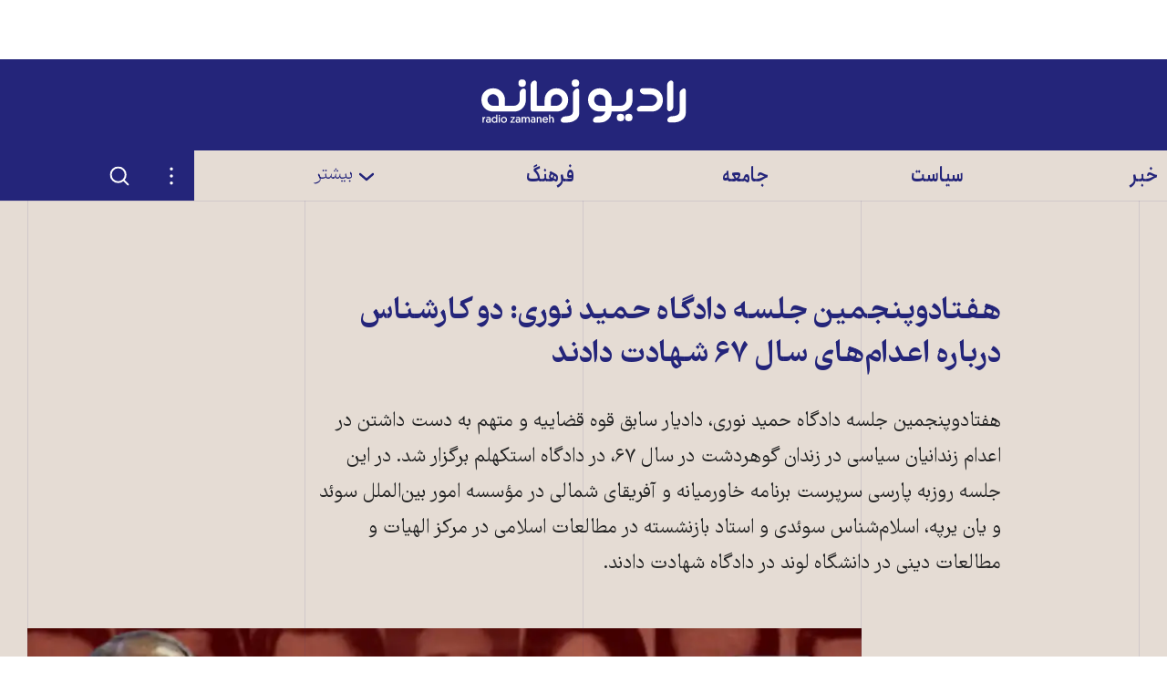

--- FILE ---
content_type: text/html; charset=utf-8
request_url: https://www.radiozamaneh.com/708359/
body_size: 48445
content:
<!doctype html><html lang="fa-IR" dir="rtl"><head><meta charset="UTF-8"><meta name="viewport" content="width=device-width,initial-scale=1"><meta http-equiv="X-UA-Compatible" content="ie=edge"><base href="../"><title>هفتادوپنجمین جلسه دادگاه حمید نوری: دو کارشناس درباره اعدام‌های سال ۶۷ شهادت دادند</title><meta name="description" content="هفتادوپنجمین جلسه دادگاه حمید نوری، دادیار سابق قوه قضاییه و متهم به دست داشتن در اعدام زندانیان سیاسی در زندان گوهردشت در سال ۶۷، در دادگاه استکهلم برگزار شد. در این جلسه روزبه پارسی سرپرست برنامه‌ خاورمیانه و آفریقای شمالی در مؤسسه‌ امور بین‌الملل سوئد  و یان یرپه، اسلام‌شناس سوئدی و استاد بازنشسته در مطالعات اسلامی در مرکز الهیات و مطالعات دینی در دانشگاه لوند در دادگاه شهادت دادند. "><link rel="manifest" href="assets/manifest.json"><link rel="shortcut icon" type="image/x-icon" href="assets/icons/favicon.ico"><link rel="icon" type="image/png" sizes="72x72" href="assets/icons/install-icon-72x72.png"><link rel="icon" type="image/png" sizes="96x96" href="assets/icons/install-icon-96x96.png"><link rel="icon" type="image/png" sizes="128X128" href="assets/icons/install-icon-128X128.png"><link rel="icon" type="image/png" sizes="144x144" href="assets/icons/install-icon-144x144.png"><link rel="icon" type="image/png" sizes="152x152" href="assets/icons/install-icon-152x152.png"><link rel="icon" type="image/png" sizes="384x384" href="assets/icons/install-icon-384x384.png"><link rel="icon" type="image/png" sizes="512x512" href="assets/icons/install-icon-512x512.png"><link rel="apple-touch-icon" sizes="60x60" href="assets/icons/apple-icon-60x60.png"><link rel="apple-touch-icon" sizes="120x120" href="assets/icons/apple-icon-120x120.png"><link rel="apple-touch-icon" sizes="152x152" href="assets/icons/apple-icon-152x152.png"><link rel="apple-touch-icon" sizes="180x180" href="assets/icons/apple-icon-180x180.png"><link rel="mask-icon" href="assets/icons/logo-monochrome.svg" color="#24257a"><meta name="msapplication-TileColor" content="#24257a"><meta name="theme-color" content="#24257a"><meta property="og:url" content="https://www.radiozamaneh.com/708359/"><meta property="og:type" content="website"><meta property="og:title" content="هفتادوپنجمین جلسه دادگاه حمید نوری: دو کارشناس درباره اعدام‌های سال ۶۷ شهادت دادند"><meta property="og:image" content="https://i.zamaneh.media/u/wp-content/uploads/2022/02/4.png"><meta property="og:image:width" content="1600"><meta property="og:image:height" content="900"><meta property="og:description" content="هفتادوپنجمین جلسه دادگاه حمید نوری، دادیار سابق قوه قضاییه و متهم به دست داشتن در اعدام زندانیان سیاسی در زندان گوهردشت در سال ۶۷، در دادگاه استکهلم برگزار شد. در این جلسه روزبه پارسی سرپرست برنامه‌ خاورمیانه و آفریقای شمالی در مؤسسه‌ امور بین‌الملل سوئد  و یان یرپه، اسلام‌شناس سوئدی و استاد بازنشسته در مطالعات اسلامی در مرکز الهیات و مطالعات دینی در دانشگاه لوند در دادگاه شهادت دادند. "><meta name="twitter:card" content="summary_large_image"><meta name="twitter:creator" content="@RadioZamaneh"><meta name="twitter:title" content="هفتادوپنجمین جلسه دادگاه حمید نوری: دو کارشناس درباره اعدام‌های سال ۶۷ شهادت دادند"><meta name="twitter:description" content="هفتادوپنجمین جلسه دادگاه حمید نوری، دادیار سابق قوه قضاییه و متهم به دست داشتن در اعدام زندانیان سیاسی در زندان گوهردشت در سال ۶۷، در دادگاه استکهلم برگزار شد. در این جلسه روزبه پارسی سرپرست برنامه‌ خاورمیانه و آفریقای شمالی در مؤسسه‌ امور بین‌الملل سوئد  و یان یرپه، اسلام‌شناس سوئدی و استاد بازنشسته در مطالعات اسلامی در مرکز الهیات و مطالعات دینی در دانشگاه لوند در دادگاه شهادت دادند. "><meta name="twitter:image" content="https://i.zamaneh.media/u/wp-content/uploads/2022/02/4.png"><link rel="canonical" href="https://www.radiozamaneh.com/708359/"><link rel="preload" href="assets/fonts/FarhangVariable.woff2" as="font" type="font/woff2" crossorigin><link rel="preload" href="assets/fonts/AnjomanVariable.woff2" as="font" type="font/woff2" crossorigin><link rel="stylesheet" href="css/main.css" media="screen"><link rel="stylesheet" href="css/print.css" media="print"><script>"querySelector"in document&&"classList"in document.documentElement&&(document.documentElement.className+=" enhanced")</script><meta name="twitter:label1" content="مدت خواندن مطلب"><meta name="twitter:data1" content="۳۶ دقیقه"><script async="async" src="https://securepubads.g.doubleclick.net/tag/js/gpt.js"></script><script>window.googletag=window.googletag||{cmd:[]},googletag.cmd.push(function(){var e,g=googletag.defineSlot("/33208158/rz-mm-post-top",[[300,250],[728,90],[336,280],[970,90]],"div-gpt-ad-1593768842924-0").addService(googletag.pubads()),d=googletag.sizeMapping().addSize([970,0],[[970,90],[728,90]]).addSize([0,0],[[300,250],[336,280]]).build(),g=(g.defineSizeMapping(d),googletag.defineSlot("/33208158/rz-mm-post-low",[[336,280],[300,250],[728,90],[970,90]],"div-gpt-ad-1593768876201-0").addService(googletag.pubads())),d=googletag.sizeMapping().addSize([970,0],[[970,90],[728,90]]).addSize([0,0],[[300,250],[336,280]]).build(),g=(g.defineSizeMapping(d),googletag.defineSlot("/33208158/rz-mm-post-lower",[[336,280],[300,250],[728,90],[970,90]],"div-gpt-ad-1593768876201-1").addService(googletag.pubads())),d=googletag.sizeMapping().addSize([970,0],[[970,90],[728,90]]).addSize([0,0],[[300,250],[336,280]]).build(),g=(g.defineSizeMapping(d),googletag.defineSlot("/33208158/rz-mm-post-lowest",[[336,280],[300,250],[728,90],[970,90]],"div-gpt-ad-1593768876201-2").addService(googletag.pubads())),d=googletag.sizeMapping().addSize([970,0],[[970,90],[728,90]]).addSize([0,0],[[300,250],[336,280]]).build();function i(){googletag.pubads().refresh()}g.defineSizeMapping(d),googletag.pubads().enableSingleRequest(),googletag.enableServices(),window.addEventListener("resize",function(){clearTimeout(e),e=setTimeout(i,300)})})</script><script type="application/ld+json">{
      "@context": "https://schema.org",
      "@type": "NewsArticle",
      "headline": "هفتادوپنجمین جلسه دادگاه حمید نوری: دو کارشناس درباره اعدام‌های سال ۶۷ شهادت دادند",
      "image": [
        "https://i.zamaneh.media/u/wp-content/uploads/2022/02/4.png?auto=compress,format"
      ],
      "datePublished": "2022-03-17T19:25:34",
      "dateModified": "2022-03-17T21:48:29",
      "author": [{
        "@type": "Organization",
        "name": "رادیو زمانه",
        "url": "https://www.radiozamaneh.com/"
      }],
      "isAccessibleForFree": true
    }</script><script src="js/main.js" defer="defer"></script></head><body class="typo"><a href="708359/#main-content" class="button skip-link" data-skip-link>مطلب اصلی</a><div class="offline-message typo--color-light typo--small" aria-hidden="true" data-mirror-status-offline-notification><p>ارتباط برقرار نمی‌شود. ارتباط اینترنت خود را امتحان کنید. احتمال دارد اینترنت به طور سراسری قطع شده باشد.</p><button type="button" class="button button--lined button--small" onclick="window.location.reload()">دوباره امتحان کنید</button></div><header class="app-header"><a href="" class="app-header__logo"><span class="visually-hidden">رادیو زمانه - به صفحه اصلی</span> <svg class="svg-icon logo--small" stroke-width="0" vector-effect="non-scaling-stroke"><use xlink:href="#logo-small"></use></svg> <svg class="svg-icon logo--large" stroke-width="0" vector-effect="non-scaling-stroke"><use xlink:href="#logo-large"></use></svg></a><div class="header-banner"></div><nav class="app-header__nav"><div class="mobile-navigation" id="mobile-navigation"><div class="mobile-navigation__scroller"><ul class="mobile-navigation__items"><li class="mobile-navigation__item"><a href="708359/#517258" class="mobile-navigation__item-toggle" data-toggle data-toggle-id="517258" data-toggle-content-id="517258"><svg class="svg-icon svg-icon--stroke" stroke-width="5px" vector-effect="non-scaling-stroke"><use xlink:href="#chevron-bottom"></use></svg> </a><a href="section/news" class="mobile-navigation__item-link typo--color-light typo--large typo-accent--weight-bold">خبر</a><ul id="517258" class="mobile-navigation__subitems"><li><a href="section/magazine" class="desktop-navigation__subitem-link typo-accent typo-accent--weight-light">مجله روز</a></li><li><a href="section/iran" class="desktop-navigation__subitem-link typo-accent typo-accent--weight-light">ایران</a></li><li><a href="section/world" class="desktop-navigation__subitem-link typo-accent typo-accent--weight-light">جهان</a></li></ul></li><li class="mobile-navigation__item"><a href="708359/#517366" class="mobile-navigation__item-toggle" data-toggle data-toggle-id="517366" data-toggle-content-id="517366"><svg class="svg-icon svg-icon--stroke" stroke-width="5px" vector-effect="non-scaling-stroke"><use xlink:href="#chevron-bottom"></use></svg> </a><a href="section/politics" class="mobile-navigation__item-link typo--color-light typo--large typo-accent--weight-bold">سیاست</a><ul id="517366" class="mobile-navigation__subitems"><li><a href="section/domestic" class="desktop-navigation__subitem-link typo-accent typo-accent--weight-light">ایران</a></li><li><a href="section/international" class="desktop-navigation__subitem-link typo-accent typo-accent--weight-light">جهان</a></li></ul></li><li class="mobile-navigation__item"><a href="708359/#517370" class="mobile-navigation__item-toggle" data-toggle data-toggle-id="517370" data-toggle-content-id="517370"><svg class="svg-icon svg-icon--stroke" stroke-width="5px" vector-effect="non-scaling-stroke"><use xlink:href="#chevron-bottom"></use></svg> </a><a href="section/society" class="mobile-navigation__item-link typo--color-light typo--large typo-accent--weight-bold">جامعه</a><ul id="517370" class="mobile-navigation__subitems"><li><a href="section/rights" class="desktop-navigation__subitem-link typo-accent typo-accent--weight-light">حقوق</a></li><li><a href="section/women" class="desktop-navigation__subitem-link typo-accent typo-accent--weight-light">زنان</a></li><li><a href="section/labor" class="desktop-navigation__subitem-link typo-accent typo-accent--weight-light">کارگران</a></li><li><a href="section/lgbtq" class="desktop-navigation__subitem-link typo-accent typo-accent--weight-light">کوییر</a></li><li><a href="section/minorities" class="desktop-navigation__subitem-link typo-accent typo-accent--weight-light">مسأله ملی</a></li><li><a href="section/lifestyle" class="desktop-navigation__subitem-link typo-accent typo-accent--weight-light">زندگی</a></li><li><a href="tag/hamid-nouri" class="desktop-navigation__subitem-link typo-accent typo-accent--weight-light">دادگاه حمید نوری</a></li></ul></li><li class="mobile-navigation__item"><a href="708359/#517379" class="mobile-navigation__item-toggle" data-toggle data-toggle-id="517379" data-toggle-content-id="517379"><svg class="svg-icon svg-icon--stroke" stroke-width="5px" vector-effect="non-scaling-stroke"><use xlink:href="#chevron-bottom"></use></svg> </a><a href="section/culture" class="mobile-navigation__item-link typo--color-light typo--large typo-accent--weight-bold">فرهنگ</a><ul id="517379" class="mobile-navigation__subitems"><li><a href="section/art" class="desktop-navigation__subitem-link typo-accent typo-accent--weight-light">هنر و ادبیات</a></li><li><a href="section/heritage" class="desktop-navigation__subitem-link typo-accent typo-accent--weight-light">میراث فرهنگی</a></li><li><a href="section/history" class="desktop-navigation__subitem-link typo-accent typo-accent--weight-light">تاریخ و یاد</a></li><li><a href="section/thought" class="desktop-navigation__subitem-link typo-accent typo-accent--weight-light">نظر</a></li><li><a href="section/rzbook" class="desktop-navigation__subitem-link typo-accent typo-accent--weight-light">کتاب زمانه</a></li></ul></li><li class="mobile-navigation__item"><a href="708359/#517386" class="mobile-navigation__item-toggle" data-toggle data-toggle-id="517386" data-toggle-content-id="517386"><svg class="svg-icon svg-icon--stroke" stroke-width="5px" vector-effect="non-scaling-stroke"><use xlink:href="#chevron-bottom"></use></svg> </a><span class="mobile-navigation__item-link typo--color-light typo--large typo-accent--weight-light" data-toggle data-toggle-id="517386">data-toggle-content-id="517386" بیشتر</span><ul id="517386" class="mobile-navigation__subitems"><li><a href="section/economy" class="desktop-navigation__subitem-link typo-accent typo-accent--weight-light">اقتصاد</a></li><li><a href="section/environment" class="desktop-navigation__subitem-link typo-accent typo-accent--weight-light">محیط زیست</a></li><li><a href="section/technology" class="desktop-navigation__subitem-link typo-accent typo-accent--weight-light">دانش و فناوری</a></li><li><a href="section/opinion" class="desktop-navigation__subitem-link typo-accent typo-accent--weight-light">دیدگاه</a></li><li><a href="section/sport" class="desktop-navigation__subitem-link typo-accent typo-accent--weight-light">ورزش</a></li><li><a href="section/visual" class="desktop-navigation__subitem-link typo-accent typo-accent--weight-light">دیدنی ها</a></li><li><a href="section/audio" class="desktop-navigation__subitem-link typo-accent typo-accent--weight-light">شنیدنی‌ها</a></li></ul></li><li class="mobile-navigation__item mobile-navigation__item--more"><ul id="561877" class="mobile-navigation__subitems mobile-navigation__subitems--more"><li><a href="section/investigative-journalism" class="desktop-navigation__subitem-link typo-accent typo-accent--weight-bold">روزنامه‌نگاری تحقیقی</a></li><li><a href="support-us/" class="desktop-navigation__subitem-link typo-accent typo-accent--weight-bold">حمایت از زمانه</a></li><li><a href="tag/afghanistan" class="desktop-navigation__subitem-link typo-accent typo-accent--weight-bold">افغانستان</a></li><li><a href="hagh-e-zendegi" class="desktop-navigation__subitem-link typo-accent typo-accent--weight-bold">حق زندگی</a></li><li><a href="labor-rights" class="desktop-navigation__subitem-link typo-accent typo-accent--weight-bold">حقوق کارگران</a></li><li><a href="opinion-panel" class="desktop-navigation__subitem-link typo-accent typo-accent--weight-bold">پنل نظرسنجی</a></li><li><a href="section/blog" class="desktop-navigation__subitem-link typo-accent typo-accent--weight-bold">وبلاگ زمانه</a></li><li><a href="tribun" class="desktop-navigation__subitem-link typo-accent typo-accent--weight-bold">تریبون زمانه</a></li><li><a href="contact" class="desktop-navigation__subitem-link typo-accent typo-accent--weight-bold">نحوه تماس و همکاری با زمانه</a></li><li><a href="about" class="desktop-navigation__subitem-link typo-accent typo-accent--weight-bold">رادیو زمانه</a></li><li><a href="censorship-circumvention-checklist" class="desktop-navigation__subitem-link typo-accent typo-accent--weight-bold">فهرست راه‌های دور زدن سانسور</a></li></ul></li></ul><div class="mobile-navigation__search"><form class="search-form" method="get" action="/search/"><input class="search-form__search-field" type="search" name="q" aria-label="جستجو"> <button type="submit" class="search-form__submit"><span class="visually-hidden">جستجو در این سایت</span> <svg class="svg-icon svg-icon--stroke" stroke-width="3px" vector-effect="non-scaling-stroke"><use xlink:href="#search"></use></svg></button></form></div><div class="mobile-navigation__footer"><ul class="social-links"><li><a href="https://www.facebook.com/RadioZamaneh" target="_blank" rel="noreferrer noopener" class="button button--icon button--icon-blend" aria-label="صفحه فیسبوک رادیو زمانه" title="صفحه فیسبوک رادیو زمانه"><svg class="svg-icon" stroke-width="0" vector-effect="non-scaling-stroke"><use xlink:href="#facebook"></use></svg></a></li><li><a href="https://twitter.com/RadioZamaneh" target="_blank" rel="noreferrer noopener" class="button button--icon button--icon-blend" aria-label="صفحه توییتر رادیو زمانه" title="صفحه توییتر رادیو زمانه"><svg class="svg-icon" stroke-width="0" vector-effect="non-scaling-stroke"><use xlink:href="#twitter"></use></svg></a></li><li><a href="https://www.instagram.com/radiozamaneh/" target="_blank" rel="noreferrer noopener" class="button button--icon button--icon-blend" aria-label="صفحه اینستاگرام رادیو زمانه" title="صفحه اینستاگرام رادیو زمانه"><svg class="svg-icon" stroke-width="0" vector-effect="non-scaling-stroke"><use xlink:href="#instagram"></use></svg></a></li><li><a href="https://www.youtube.com/user/ZamanehRadio" target="_blank" rel="noreferrer noopener" class="button button--icon button--icon-blend" aria-label="صفحه یوتیوب رادیو زمانه" title="صفحه یوتیوب رادیو زمانه"><svg class="svg-icon" stroke-width="0" vector-effect="non-scaling-stroke"><use xlink:href="#youtube"></use></svg></a></li><li><a href="https://t.me/radiozamaneh" target="_blank" rel="noreferrer noopener" class="button button--icon button--icon-blend" aria-label="کانال تلگرام رادیو زمانه" title="کانال تلگرام رادیو زمانه"><svg class="svg-icon" stroke-width="0" vector-effect="non-scaling-stroke"><use xlink:href="#telegram"></use></svg></a></li></ul><div class="mobile-navigation__footer-logo"><svg class="svg-icon" stroke-width="0" vector-effect="non-scaling-stroke"><use xlink:href="#logo-large"></use></svg></div><ul class="mobile-navigation__footer-links"><li><a class="mobile-navigation__footer-link typo--color-light" href="https://www.daadkhast.org" target="_blank" rel="noreferrer noopener">دادخواست</a></li><li><a class="mobile-navigation__footer-link typo--color-light" href="https://www.tribunezamaneh.com" target="_blank" rel="noreferrer noopener">تریبون شهروندان</a></li><li><a class="mobile-navigation__footer-link typo--color-light" href="https://en.radiozamaneh.com" target="_blank" rel="noreferrer noopener">English</a></li></ul></div></div></div><div class="mobile-navigation__hitarea" data-toggle data-toggle-id="mobile-navigation"></div><a href="708359/" class="mobile-navigation__toggle mobile-navigation__toggle--close" data-toggle data-toggle-id="mobile-navigation"><span class="visually-hidden">بستن فهرست</span> </a><a href="708359/#mobile-navigation" class="mobile-navigation__toggle mobile-navigation__toggle--open" data-toggle data-toggle-id="mobile-navigation"><span class="visually-hidden">فهرست</span></a><div class="desktop-navigation"><div class="container desktop-navigation__inner"><ul class="desktop-navigation__items"><li class="desktop-navigation__item" style="width:16.666666666666668%"><a href="section/news" class="desktop-navigation__item-link typo--large typo-accent--weight-bold">خبر</a></li><li class="desktop-navigation__item" style="width:16.666666666666668%"><a href="section/politics" class="desktop-navigation__item-link typo--large typo-accent--weight-bold">سیاست</a></li><li class="desktop-navigation__item" style="width:16.666666666666668%"><a href="section/society" class="desktop-navigation__item-link typo--large typo-accent--weight-bold">جامعه</a></li><li class="desktop-navigation__item" style="width:16.666666666666668%"><a href="section/culture" class="desktop-navigation__item-link typo--large typo-accent--weight-bold">فرهنگ</a></li><li class="desktop-navigation__item" style="width:16.666666666666668%"><a href="708359/#desktop-navigation-dropdown" class="desktop-navigation__item-link typo--large typo-accent--weight-light" data-toggle data-toggle-id="desktop-navigation-dropdown" data-toggle-content-id="desktop-navigation-dropdown"><span><svg class="svg-icon svg-icon--stroke" stroke-width="5px" vector-effect="non-scaling-stroke"><use xlink:href="#chevron-bottom"></use></svg> </span>بیشتر</a><div id="desktop-navigation-dropdown" class="desktop-navigation__dropdown"><div class="container"><div class="desktop-navigation__columns"><a href="708359/" class="desktop-navigation__close-fallback" style="width:16.666666666666668%">بستن فهرست</a><ul class="desktop-navigation__subitems" style="width:16.666666666666668%"><li><a href="section/magazine" class="desktop-navigation__subitem-link typo-accent typo-accent--weight-light">مجله روز</a></li><li><a href="section/iran" class="desktop-navigation__subitem-link typo-accent typo-accent--weight-light">ایران</a></li><li><a href="section/world" class="desktop-navigation__subitem-link typo-accent typo-accent--weight-light">جهان</a></li></ul><ul class="desktop-navigation__subitems" style="width:16.666666666666668%"><li><a href="section/domestic" class="desktop-navigation__subitem-link typo-accent typo-accent--weight-light">ایران</a></li><li><a href="section/international" class="desktop-navigation__subitem-link typo-accent typo-accent--weight-light">جهان</a></li></ul><ul class="desktop-navigation__subitems" style="width:16.666666666666668%"><li><a href="section/rights" class="desktop-navigation__subitem-link typo-accent typo-accent--weight-light">حقوق</a></li><li><a href="section/women" class="desktop-navigation__subitem-link typo-accent typo-accent--weight-light">زنان</a></li><li><a href="section/labor" class="desktop-navigation__subitem-link typo-accent typo-accent--weight-light">کارگران</a></li><li><a href="section/lgbtq" class="desktop-navigation__subitem-link typo-accent typo-accent--weight-light">کوییر</a></li><li><a href="section/minorities" class="desktop-navigation__subitem-link typo-accent typo-accent--weight-light">مسأله ملی</a></li><li><a href="section/lifestyle" class="desktop-navigation__subitem-link typo-accent typo-accent--weight-light">زندگی</a></li><li><a href="tag/hamid-nouri" class="desktop-navigation__subitem-link typo-accent typo-accent--weight-light">دادگاه حمید نوری</a></li></ul><ul class="desktop-navigation__subitems" style="width:16.666666666666668%"><li><a href="section/art" class="desktop-navigation__subitem-link typo-accent typo-accent--weight-light">هنر و ادبیات</a></li><li><a href="section/heritage" class="desktop-navigation__subitem-link typo-accent typo-accent--weight-light">میراث فرهنگی</a></li><li><a href="section/history" class="desktop-navigation__subitem-link typo-accent typo-accent--weight-light">تاریخ و یاد</a></li><li><a href="section/thought" class="desktop-navigation__subitem-link typo-accent typo-accent--weight-light">نظر</a></li><li><a href="section/rzbook" class="desktop-navigation__subitem-link typo-accent typo-accent--weight-light">کتاب زمانه</a></li></ul><ul class="desktop-navigation__subitems" style="width:16.666666666666668%"><li><a href="section/economy" class="desktop-navigation__subitem-link typo-accent typo-accent--weight-light">اقتصاد</a></li><li><a href="section/environment" class="desktop-navigation__subitem-link typo-accent typo-accent--weight-light">محیط زیست</a></li><li><a href="section/technology" class="desktop-navigation__subitem-link typo-accent typo-accent--weight-light">دانش و فناوری</a></li><li><a href="section/opinion" class="desktop-navigation__subitem-link typo-accent typo-accent--weight-light">دیدگاه</a></li><li><a href="section/sport" class="desktop-navigation__subitem-link typo-accent typo-accent--weight-light">ورزش</a></li><li><a href="section/visual" class="desktop-navigation__subitem-link typo-accent typo-accent--weight-light">دیدنی ها</a></li><li><a href="section/audio" class="desktop-navigation__subitem-link typo-accent typo-accent--weight-light">شنیدنی‌ها</a></li></ul><ul class="desktop-navigation__subitems" style="width:16.666666666666668%"><li><a href="section/investigative-journalism" class="desktop-navigation__subitem-link typo-accent typo-accent--weight-bold">روزنامه‌نگاری تحقیقی</a></li><li><a href="support-us/" class="desktop-navigation__subitem-link typo-accent typo-accent--weight-bold">حمایت از زمانه</a></li><li><a href="tag/afghanistan" class="desktop-navigation__subitem-link typo-accent typo-accent--weight-bold">افغانستان</a></li><li><a href="hagh-e-zendegi" class="desktop-navigation__subitem-link typo-accent typo-accent--weight-bold">حق زندگی</a></li><li><a href="labor-rights" class="desktop-navigation__subitem-link typo-accent typo-accent--weight-bold">حقوق کارگران</a></li><li><a href="opinion-panel" class="desktop-navigation__subitem-link typo-accent typo-accent--weight-bold">پنل نظرسنجی</a></li><li><a href="section/blog" class="desktop-navigation__subitem-link typo-accent typo-accent--weight-bold">وبلاگ زمانه</a></li><li><a href="tribun" class="desktop-navigation__subitem-link typo-accent typo-accent--weight-bold">تریبون زمانه</a></li><li><a href="contact" class="desktop-navigation__subitem-link typo-accent typo-accent--weight-bold">نحوه تماس و همکاری با زمانه</a></li><li><a href="about" class="desktop-navigation__subitem-link typo-accent typo-accent--weight-bold">رادیو زمانه</a></li><li><a href="censorship-circumvention-checklist" class="desktop-navigation__subitem-link typo-accent typo-accent--weight-bold">فهرست راه‌های دور زدن سانسور</a></li></ul></div></div></div></li><li class="desktop-navigation__actions" style="width:16.666666666666668%"><div id="settings-menu-desktop" class="settings-menu desktop-navigation__settings"><a href="708359/#" class="settings-menu__toggle settings-menu__toggle-close" data-toggle data-toggle-id="settings-menu-desktop" data-toggle-content-id="settings-menu-desktop-content"><span class="visually-hidden">بستن تنظیمات</span> <svg class="svg-icon" stroke-width="0" vector-effect="non-scaling-stroke"><use xlink:href="#dots"></use></svg> </a><a href="708359/#settings-menu-desktop" class="settings-menu__toggle settings-menu__toggle-open" data-toggle data-toggle-id="settings-menu-desktop" data-toggle-content-id="settings-menu-desktop-content"><span class="visually-hidden">تنظیمات</span> <svg class="svg-icon" stroke-width="0" vector-effect="non-scaling-stroke"><use xlink:href="#dots"></use></svg></a><ul class="settings-menu__content" id="settings-menu-desktop-content"><li><a href="bookmarks" class="settings-menu__button"><svg class="svg-icon svg-icon--stroke" stroke-width="2px" vector-effect="non-scaling-stroke"><use xlink:href="#bookmark"></use></svg> <span class="typo-accent typo-accent--small">نشان‌گذاشته‌ها</span> <span class="typo-accent--xsmall bookmark-count" data-bookmark-count></span></a></li><li data-install-prompt><button type="button" class="settings-menu__button" data-install-prompt-trigger><svg class="svg-icon" stroke-width="0" vector-effect="non-scaling-stroke"><use xlink:href="#pwa"></use></svg> <span class="typo-accent typo-accent--small">به عنوان اپلیکیشن نصب کنید</span></button></li><li class="settings-menu__divider"><div class="theme-menu" data-theme-menu><button class="theme-menu__toggle theme-menu__toggle-dark typo-accent typo-accent--small" data-theme-menu-toggle="dark"><span>تیره</span></button> <button class="theme-menu__toggle theme-menu__toggle-light typo-accent typo-accent--small" data-theme-menu-toggle="light"><span>روشن</span></button> <span class="theme-menu__graphic"></span></div></li><li><div class="font-size-menu"><button class="typo-accent typo-accent--small font-size-menu__button font-size-menu__button--large" data-font-size="large"><span class="font-size-menu__icon font-size-menu__icon--large">A </span>بزرگ</button> <button class="typo-accent typo-accent--small font-size-menu__button font-size-menu__button--small" data-font-size="small"><span class="font-size-menu__icon font-size-menu__icon--small">A </span>کوچک</button></div></li></ul><span class="settings-menu__overlay" data-toggle data-toggle-id="settings-menu-desktop"></span></div><div class="desktop-navigation__search" id="search-form-wrapper"><a href="708359/#search-form-wrapper" class="desktop-navigation__search-toggle-open" data-toggle data-toggle-id="search-form-wrapper" data-toggle-content-id="search-form-wrapper-content"><span class="visually-hidden">جستجو</span> <svg class="svg-icon svg-icon--stroke" stroke-width="3px" vector-effect="non-scaling-stroke"><use xlink:href="#search"></use></svg> </a><a href="708359/#" class="desktop-navigation__search-toggle-close" data-toggle data-toggle-id="search-form-wrapper" data-toggle-content-id="search-form-wrapper-content"><span class="visually-hidden">بستن جستجو</span> <svg class="svg-icon svg-icon--stroke" stroke-width="3px" vector-effect="non-scaling-stroke"><use xlink:href="#close"></use></svg></a><div class="desktop-navigation__search-wrapper" id="search-form-wrapper-content"><form class="search-form" method="get" action="/search/"><input class="search-form__search-field" type="search" name="q" aria-label="جستجو"> <button type="submit" class="search-form__submit"><span class="visually-hidden">جستجو در این سایت</span> <svg class="svg-icon svg-icon--stroke" stroke-width="3px" vector-effect="non-scaling-stroke"><use xlink:href="#search"></use></svg></button></form></div></div></li></ul></div></div><div class="quick-navigation"><a href="" class="quick-navigation__link button button--text-icon button--icon-blend"><svg class="svg-icon svg-icon--stroke" stroke-width="3px" vector-effect="non-scaling-stroke"><use xlink:href="#home"></use></svg> <span class="quick-navigation__link-text">صفحه نخست</span> </a><a href="news" class="quick-navigation__link button button--text-icon button--icon-blend"><svg class="svg-icon svg-icon--stroke" stroke-width="3px" vector-effect="non-scaling-stroke"><use xlink:href="#news"></use></svg> <span class="quick-navigation__link-text">اخبار</span> </a><a href="bookmarks" class="quick-navigation__link button button--text-icon button--icon-blend"><span class="quick-navigation__bookmark-icon"><span class="typo-accent--xsmall bookmark-count" data-bookmark-count></span> <svg class="svg-icon svg-icon--stroke" stroke-width="3px" vector-effect="non-scaling-stroke"><use xlink:href="#bookmark"></use></svg> </span><span class="quick-navigation__link-text">نشان‌گذاشته‌ها</span></a><div id="settings-menu-mobile" class="settings-menu"><a href="708359/#" class="settings-menu__toggle settings-menu__toggle-close" data-toggle data-toggle-id="settings-menu-mobile" data-toggle-content-id="settings-menu-mobile-content"><span class="visually-hidden">بستن تنظیمات</span> <svg class="svg-icon" stroke-width="0" vector-effect="non-scaling-stroke"><use xlink:href="#dots"></use></svg> </a><a href="708359/#settings-menu-mobile" class="settings-menu__toggle settings-menu__toggle-open" data-toggle data-toggle-id="settings-menu-mobile" data-toggle-content-id="settings-menu-mobile-content"><span class="visually-hidden">تنظیمات</span> <svg class="svg-icon" stroke-width="0" vector-effect="non-scaling-stroke"><use xlink:href="#dots"></use></svg></a><ul class="settings-menu__content" id="settings-menu-mobile-content"><li><a href="bookmarks" class="settings-menu__button"><svg class="svg-icon svg-icon--stroke" stroke-width="2px" vector-effect="non-scaling-stroke"><use xlink:href="#bookmark"></use></svg> <span class="typo-accent typo-accent--small">نشان‌گذاشته‌ها</span> <span class="typo-accent--xsmall bookmark-count" data-bookmark-count></span></a></li><li data-install-prompt><button type="button" class="settings-menu__button" data-install-prompt-trigger><svg class="svg-icon" stroke-width="0" vector-effect="non-scaling-stroke"><use xlink:href="#pwa"></use></svg> <span class="typo-accent typo-accent--small">به عنوان اپلیکیشن نصب کنید</span></button></li><li class="settings-menu__divider"><div class="theme-menu" data-theme-menu><button class="theme-menu__toggle theme-menu__toggle-dark typo-accent typo-accent--small" data-theme-menu-toggle="dark"><span>تیره</span></button> <button class="theme-menu__toggle theme-menu__toggle-light typo-accent typo-accent--small" data-theme-menu-toggle="light"><span>روشن</span></button> <span class="theme-menu__graphic"></span></div></li><li><div class="font-size-menu"><button class="typo-accent typo-accent--small font-size-menu__button font-size-menu__button--large" data-font-size="large"><span class="font-size-menu__icon font-size-menu__icon--large">A </span>بزرگ</button> <button class="typo-accent typo-accent--small font-size-menu__button font-size-menu__button--small" data-font-size="small"><span class="font-size-menu__icon font-size-menu__icon--small">A </span>کوچک</button></div></li></ul><span class="settings-menu__overlay" data-toggle data-toggle-id="settings-menu-mobile"></span></div><div class="mirror-status" data-mirror-status id="mirror-status-quick-navigation"><button class="button button--icon" data-toggle data-toggle-id="mirror-status-quick-navigation" data-toggle-content-id="mirror-status-quick-navigation-tooltip"><span class="mirror-status__icon--up"><span class="visually-hidden">سایت اصلی قابل دسترسی است</span> <svg class="svg-icon" stroke-width="0" vector-effect="non-scaling-stroke"><use xlink:href="#world-up"></use></svg> </span><span class="mirror-status__icon--low"><span class="visually-hidden">سایت اصلی کاملاً در دسترس نیست</span> <svg class="svg-icon" stroke-width="0" vector-effect="non-scaling-stroke"><use xlink:href="#world-low"></use></svg> </span><span class="mirror-status__icon--down"><span class="visually-hidden">سایت اصلی قابل دسترسی نیست</span> <svg class="svg-icon" stroke-width="0" vector-effect="non-scaling-stroke"><use xlink:href="#world-down"></use></svg> </span><span class="mirror-status__icon--unknown"><span class="visually-hidden">موقعیت سایت اصلی نامشخص است</span> <svg class="svg-icon" stroke-width="0" vector-effect="non-scaling-stroke"><use xlink:href="#world-down"></use></svg></span></button><p class="mirror-status__tooltip typo--small" id="mirror-status-quick-navigation-tooltip"><span class="mirror-status__message mirror-status__message--unknown">ارتباط ناشناخته. </span><span class="mirror-status__message mirror-status__message--up">ارتباط بدون سانسور. </span><span class="mirror-status__message mirror-status__message--low">ارتباط برقرار نمی‌شود. سایت اصلی احتمالاً زیر سانسور است. ارتباط با سایت (های) موازی برقرار شد. </span><span class="mirror-status__message mirror-status__message--down">ارتباط برقرار نمی‌شود. ارتباط اینترنت خود را امتحان کنید. احتمال دارد اینترنت به طور سراسری قطع شده باشد. </span><a href="connection-status" class="link">ادامه مطلب</a></p></div></div></nav><div class="mirror-status" data-mirror-status id="mirror-status-header"><button class="button button--icon" data-toggle data-toggle-id="mirror-status-header" data-toggle-content-id="mirror-status-header-tooltip"><span class="mirror-status__icon--up"><span class="visually-hidden">سایت اصلی قابل دسترسی است</span> <svg class="svg-icon" stroke-width="0" vector-effect="non-scaling-stroke"><use xlink:href="#world-up"></use></svg> </span><span class="mirror-status__icon--low"><span class="visually-hidden">سایت اصلی کاملاً در دسترس نیست</span> <svg class="svg-icon" stroke-width="0" vector-effect="non-scaling-stroke"><use xlink:href="#world-low"></use></svg> </span><span class="mirror-status__icon--down"><span class="visually-hidden">سایت اصلی قابل دسترسی نیست</span> <svg class="svg-icon" stroke-width="0" vector-effect="non-scaling-stroke"><use xlink:href="#world-down"></use></svg> </span><span class="mirror-status__icon--unknown"><span class="visually-hidden">موقعیت سایت اصلی نامشخص است</span> <svg class="svg-icon" stroke-width="0" vector-effect="non-scaling-stroke"><use xlink:href="#world-down"></use></svg></span></button><p class="mirror-status__tooltip typo--small" id="mirror-status-header-tooltip"><span class="mirror-status__message mirror-status__message--unknown">ارتباط ناشناخته. </span><span class="mirror-status__message mirror-status__message--up">ارتباط بدون سانسور. </span><span class="mirror-status__message mirror-status__message--low">ارتباط برقرار نمی‌شود. سایت اصلی احتمالاً زیر سانسور است. ارتباط با سایت (های) موازی برقرار شد. </span><span class="mirror-status__message mirror-status__message--down">ارتباط برقرار نمی‌شود. ارتباط اینترنت خود را امتحان کنید. احتمال دارد اینترنت به طور سراسری قطع شده باشد. </span><a href="connection-status" class="link">ادامه مطلب</a></p></div></header><main id="main-content" tabindex="-1"><article data-print-bookmarks-entry><header class="post__header section section--top-spaced"><div class="container post__header-content"><h1 class="post__title h1 typo--color-dark" data-post-title>هفتادوپنجمین جلسه دادگاه حمید نوری: دو کارشناس درباره اعدام‌های سال ۶۷ شهادت دادند</h1><p class="typo--large post__excerpt">هفتادوپنجمین جلسه دادگاه حمید نوری، دادیار سابق قوه قضاییه و متهم به دست داشتن در اعدام زندانیان سیاسی در زندان گوهردشت در سال ۶۷، در دادگاه استکهلم برگزار شد. در این جلسه روزبه پارسی سرپرست برنامه‌ خاورمیانه و آفریقای شمالی در مؤسسه‌ امور بین‌الملل سوئد و یان یرپه، اسلام‌شناس سوئدی و استاد بازنشسته در مطالعات اسلامی در مرکز الهیات و مطالعات دینی در دانشگاه لوند در دادگاه شهادت دادند.</p></div><div class="container post__featured-media"><figure class="featured-image"><div class="fixed-ratio" style="padding-bottom:56.25%"><img class="responsive-image fixed-ratio-content" alt="" srcset="https://i.zamaneh.media/u/wp-content/uploads/2022/02/4.png?width=200 200w, https://i.zamaneh.media/u/wp-content/uploads/2022/02/4.png?width=400 400w, https://i.zamaneh.media/u/wp-content/uploads/2022/02/4.png?width=600 600w, https://i.zamaneh.media/u/wp-content/uploads/2022/02/4.png?width=800 800w, https://i.zamaneh.media/u/wp-content/uploads/2022/02/4.png?width=1000 1000w, https://i.zamaneh.media/u/wp-content/uploads/2022/02/4.png?width=1200 1200w, https://i.zamaneh.media/u/wp-content/uploads/2022/02/4.png?width=1400 1400w, https://i.zamaneh.media/u/wp-content/uploads/2022/02/4.png?width=1600 1600w" sizes="(min-width: 1000px) 1000px,  100vw" src="https://i.zamaneh.media/u/wp-content/uploads/2022/02/4.png?width=1200" fetchpriority="high"></div></figure></div><div class="grid-lines grid-lines--columns-4 section"><div class="grid-lines__inner container"><span class="grid-lines__line"></span> <span class="grid-lines__line"></span> <span class="grid-lines__line"></span> <span class="grid-lines__line"></span> <span class="grid-lines__line"></span></div></div></header><div class="post__content"><div class="section"><div class="container post__info"><time class="post__date typo-accent" data-post-date datetime="2022-03-17T22:55:34.000Z">۲۶ اسفند ۱۴۰۰</time><div class="post__info-meta"><div class="reading-time"><span class="reading-time__icon"><svg class="svg-icon svg-icon--stroke" stroke-width="3px" vector-effect="non-scaling-stroke"><use xlink:href="#clock"></use></svg> </span>۳۶ دقیقه</div><button type="button" class="bookmark bookmark--small" data-bookmark data-bookmark-url="708359/" data-bookmark-add-success-message="مطلب نشان خورد<a class='button button--primary button--small bookmark__button' href='bookmarks'> صفحات نشانه‌گذاری‌شده</a>" data-bookmark-add-error-message="نشان‌گذاری به خطا رفت" data-bookmark-remove-success-message="صفحه‌ی نشان‌گذاری‌شده حذف شد" data-bookmark-remove-error-message="صفحه‌ی نشان‌گذاری‌شده حذف نشد"><span class="bookmark-icon--disabled"><svg class="svg-icon svg-icon--stroke" stroke-width="3px" vector-effect="non-scaling-stroke"><use xlink:href="#bookmark"></use></svg> <span class="visually-hidden">نشان‌گذاری</span> </span><span class="bookmark-icon--enabled"><svg class="svg-icon" stroke-width="0" vector-effect="non-scaling-stroke"><use xlink:href="#bookmark"></use></svg> <span class="visually-hidden">حذف صفحه‌ی نشان‌گذاری‌شده</span> </span><span class="bookmark--small__hitarea"></span></button></div></div></div><div class="section--spaced"><aside class="promoted-slot"><p class="typo-accent--xsmall typo--align-center promoted-slot__title">آگهی</p><div class="promoted-slot__container"><div id="div-gpt-ad-1593768842924-0" class="promoted-slot__content" data-promoted-slot></div></div></aside></div><div class="post__social-share section"><div class="post__social-share-inner"><div data-native-share data-native-share-text="هفتادوپنجمین جلسه دادگاه حمید نوری: دو کارشناس درباره اعدام‌های سال ۶۷ شهادت دادند" data-native-share-url="https://www.radiozamaneh.com/708359" data-native-share-button-text="این مطلب را به اشتراک بگذارید"><h2 class="typo-accent--small social-share__title">این مطلب را به اشتراک بگذارید</h2><ul class="social-share__list" data-native-share-container><li><a href="https://twitter.com/intent/tweet?text=هفتادوپنجمین جلسه دادگاه حمید نوری: دو کارشناس درباره اعدام‌های سال ۶۷ شهادت دادند&url=https://www.radiozamaneh.com/708359" class="button button--icon" target="_blank" rel="noreferrer noopener" aria-label="این مطلب را در توییتر همخوان کنید" data-analytics data-analytics-event-name="share" data-analytics-action="twitter" data-analytics-name="https://www.radiozamaneh.com/708359"><svg class="svg-icon" stroke-width="0" vector-effect="non-scaling-stroke"><use xlink:href="#twitter"></use></svg></a></li><li><a href="https://www.facebook.com/sharer.php?u=https://www.radiozamaneh.com/708359" class="button button--icon" target="_blank" rel="noreferrer noopener" aria-label="این مطلب را در فیسبوک همخوان کنید" data-analytics data-analytics-event-name="share" data-analytics-action="facebook" data-analytics-name="https://www.radiozamaneh.com/708359"><svg class="svg-icon" stroke-width="0" vector-effect="non-scaling-stroke"><use xlink:href="#facebook"></use></svg></a></li><li><a href="https://t.me/share/url?url=https://www.radiozamaneh.com/708359&text=هفتادوپنجمین جلسه دادگاه حمید نوری: دو کارشناس درباره اعدام‌های سال ۶۷ شهادت دادند" class="button button--icon" target="_blank" rel="noreferrer noopener" aria-label="این مطلب را در تلگرام همخوان کنید" data-analytics data-analytics-event-name="share" data-analytics-action="telegram" data-analytics-name="https://www.radiozamaneh.com/708359"><svg class="svg-icon" stroke-width="0" vector-effect="non-scaling-stroke"><use xlink:href="#telegram"></use></svg></a></li><li class="social-share__print"><button class="button button--icon" type="button" aria-label="چاپ" onclick="window.print()" data-analytics data-analytics-event-name="share" data-analytics-action="print" data-analytics-name="https://www.radiozamaneh.com/708359"><svg class="svg-icon svg-icon--stroke" stroke-width="3px" vector-effect="non-scaling-stroke"><use xlink:href="#print"></use></svg></button></li></ul></div><section id="share-instructions"><div class="share-instructions__header"><a href="708359/#share-instructions" class="typo-accent--small typo--color-dark share-instructions__toggle share-instructions__toggle--open" data-toggle data-toggle-id="share-instructions" data-toggle-content-id="share-instructions-content"><svg class="svg-icon svg-icon--stroke" stroke-width="4px" vector-effect="non-scaling-stroke"><use xlink:href="#chevron-bottom"></use></svg> <span class="visually-hidden">باز کنید</span> به شکل پی‌دی‌اف به اشتراک بگذارید </a><a href="708359/#" class="typo-accent--small typo--color-dark share-instructions__toggle share-instructions__toggle--close" data-toggle data-toggle-id="share-instructions" data-toggle-content-id="share-instructions-content"><svg class="svg-icon svg-icon--stroke" stroke-width="4px" vector-effect="non-scaling-stroke"><use xlink:href="#chevron-bottom"></use></svg> <span class="visually-hidden">ببندید</span> به شکل پی‌دی‌اف به اشتراک بگذارید</a></div><div class="share-instructions__content" id="share-instructions-content"><div class="share-instructions__tablist typo--align-center" role="tablist"><button class="share-instructions__tab-button tab--active" role="tab" data-share-instruction-tab id="tab-1" aria-selected="true" aria-controls="share-instruction-android"><p class="typo-accent--xsmall share-instructions__platform-label">گوگل اَندروید</p><p class="typo-accent--small typo-accent--weight-bold">اشتراک‌گذاری نزدیک</p><img src="assets/share-instructions/nearby-share.svg"></button> <button class="share-instructions__tab-button" role="tab" data-share-instruction-tab id="tab-2" aria-selected="false" aria-controls="share-instruction-ios" tabindex="-1"><p class="typo-accent--xsmall share-instructions__platform-label">سیستم عامل اَپِل</p><p class="typo-accent--small typo-accent--weight-bold">انتقال فایل اِیردراپ</p><img src="assets/share-instructions/airdrop.svg"></button></div><div id="share-instruction-android" class="share-instructions__option share-instructions__option--android" role="tabpanel" aria-labelledby="tab-1" tabindex="0"><ol class="share-instructions__list"><li class="typo-accent--xsmall typo-accent--weight-bold">روی «چاپ» تقه بزنید و گزینه «چاپ ـ به ـ پی‌دی‌اِف» را انتخاب کنید</li><li class="typo-accent--xsmall typo-accent--weight-bold">پی‌دی‌اِف را ذخیره کنید؛ سپس آنرا در مرورگر فایل‌ها ببینید</li><li class="typo-accent--xsmall typo-accent--weight-bold">فایل پی‌دی اف خود را از طریق «اشتراک‌گذاری نزدیک» یا روش دیگر همخوان کنید</li></ol><button class="share-instructions__option-button button button--secondary" type="button" onclick="window.print()">چاپ</button><p><a href="article-nearby-share#android" class="typo--color-dark typo-accent--xsmall typo-accent--weight-bold share-instructions__manual-link"><svg class="svg-icon svg-icon--stroke" stroke-width="4px" vector-effect="non-scaling-stroke"><use xlink:href="#chevron-bottom"></use></svg> راهنمای «اشتراک‌گذاری نزدیک»</a></p></div><div id="share-instruction-ios" class="share-instructions__option share-instructions__option--ios" role="tabpanel" aria-labelledby="tab-2" tabindex="0"><ol class="share-instructions__list"><li class="typo-accent--xsmall typo-accent--weight-bold">دکمه اشتراک‌گذاری در مرورگر را تقه بزنید</li><li class="typo-accent--xsmall typo-accent--weight-bold">روی «گزینه‌ها» تقه بزنید و «پی‌دی‌اف» را برگزینید</li><li class="typo-accent--xsmall typo-accent--weight-bold">روی «تمام» تقه بزنید و از طریق «اِیردراپ» یا راه‌های دیگر به اشتراک بگذارید</li></ol><p><a href="article-nearby-share#ios" class="typo--color-dark typo-accent--xsmall typo-accent--weight-bold share-instructions__manual-link"><svg class="svg-icon svg-icon--stroke" stroke-width="4px" vector-effect="non-scaling-stroke"><use xlink:href="#chevron-bottom"></use></svg> راهنمای «اِیردراپ»</a></p></div></div></section></div></div><div class="blocks"><aside class="post-aside section container container--width-large"><div class="post-inset post-inset--wide"><div class="post-inset__content-wide"><p class="">حمید نوری ۶۰ ساله، دادیار سابق قوه قضائیه، زمانی که برای دیدار با اقوامش به کشور سوئد سفر کرده بود، شنبه ۹ نوامبر ۲۰۱۹ / ۱۸ آبان ۱۳۹۸ در فرودگاه بین‌المللی آرلاندای استکهلم با حکم دادسرای این شهر به صورت موقت بازداشت شد و یک سال و ۹ماه در بازداشت موقت ماند. دادستانی سوئد ۲۷ ژوئیه ۲۰۲۱ (۵ مرداد ۱۴۰۰) در اطلاعیه‌ای تحت عنوان «پیگرد جنایات جنگی در ایران» خبر از تحویل رسمی کیفرخواست حمید نوری به دادگاه داد. بر اساس این کیفرخواست حمید نوری با دو اتهام اصلی روبه‌روست: جنایت جنگی (نقض حقوق عمومی بین‌الملل، از نوع سنگین) و قتل. هر دوی این اتهام‌ها به دلیل نقش مستقیم در کشتار بیش از ۱۰۰ تن از مخالفان و زندانیان سیاسی در سال‌های پایانی جنگ ایران و عراق (در دهه ۶۰ و مشخصاً سال ۱۳۶۷) علیه نوری مطرح شده است.</p></div></div></aside><div class="section container container--width-small blocks__unit"><p>هفتادوپنجمین جلسه دادگاه رسیدگی به اتهامات حمید نوری (بر اساس جدول اعلام شده از سوی دادگاه بدوی استکهلم) در تاریخ ۱۷ مارس / ۲۶ اسفند به شنیدن گزارش و توضیحات روزبه پارسی و یان یرپه به عنوان “کارشناس” اختصاص یافت.</p></div><div class="section container container--width-small blocks__unit"><p>از روزبه پارسی با عنوان دکتر یاد می‌شود و او سرپرست برنامه‌ خاورمیانه و آفریقای شمالی در مؤسسه‌ امور بین‌الملل سوئد (Utrikespolitiska Institutet) است. او پیش از این پژوهشگر ارشد مؤسسه‌ مطالعات امنیتی اتحادیه اروپا (EUISS) در پاریس و مدرس ارشد حقوق بشر و تاریخ در دانشگاه لوند بوده است.</p></div><div class="section container container--width-small embed-twitter embed-handler__parent blocks__unit"><blockquote class="twitter-tweet"><a href="https://twitter.com/RadioZamaneh/status/1504384194260078593?s=20&amp;t=W0eHqYqdMyNAdGwAugd7VQ"></a></blockquote><script async data-embed-src="https://platform.twitter.com/widgets.js" charset="utf-8"></script><article class="embed-handler embed-handler--accept embed-handler--light"><p class="typo--color-brand-dark typo-accent">برای دیدن محتوای نقل شده از سایت دیگر، کوکی‌های آن سایت را بپذیرید</p><button class="button button--secondary button--small" data-embed-button="accept">پذیرش</button><div class="embed-handler__icon"><svg class="svg-icon" stroke-width="0" vector-effect="non-scaling-stroke"><use xlink:href="#message"></use></svg></div></article></div><article class="container container--width-small section"><div class="embed-handler embed-handler--decline typo-accent--small typo--color-dark-muted"><p><button class="button button--silent button--small" data-embed-button="decline">حذف</button> کوکی‌های سایت‌ دیگر برای دیدن محتوای آن سایت‌ حذف شود</p></div></article><div class="section container container--width-small blocks__unit"><p>روزبه پارسی مقاله‌ای با عنوان “پرونده جنایات جنگی ایران در سوئد و گذشته رئیسی” دارد که در سایت “امواج مدیا” منتشر شده است. از روزبه پارسی در برخی جلسات دادگاه&nbsp;حمید نوری&nbsp;نام برده شده است؛ از جمله در کیفرخواست دادستان و همچنین در جلسات دفاع شخص متهم.</p></div><aside class="promoted-slot"><p class="typo-accent--xsmall typo--align-center promoted-slot__title">آگهی</p><div class="promoted-slot__container"><div id="div-gpt-ad-1593768876201-0" class="promoted-slot__content" data-promoted-slot></div></div></aside><div class="section container container--width-small blocks__unit"><p>حمید نوری در جلسه سوم دفاعیات خود که در ماه نوامبر ۲۰۲۱ برگزار شد، با اشاره به نام روزبه پارسی از او با عنوان پروفسور یاد کرد و گفت:</p></div><div class="section container container--width-small blocks__unit blocks--indented"><p>«در جریان عملیات فروغ جاویدان، هفت هزار نفر به ایران حمله کردند. در عملیات مرصاد، عده زیادی از آنان کشته شدند، عده‌ای زخمی و اسیر شدند و به ایران آورده شدند، عده‌ای هم فرار کردند و برگشتند عراق. سازمان ضربه سختی خورد. برای اینکه این موضوع را رفع و رجوع کند -چون جوابِ&nbsp;خانواده‌ها را نمی‌توانستند بدهند و …- نشستند بررسی کردند و این توپ را انداختند در زمین جمهوری اسلامی. این چیزی که من می‌گویم بر اساس نظرات پروفسور روزبه پارسی است.»</p></div><div class="section container container--width-small blocks__unit"><p>دادستان اما در واکنش به این صحبت‌های&nbsp;حمید نوری، حرف او را قطع کرد و از او درباره شمار افراد کشته شده (به زعم حمید نوری) سوال کرد و او در پاسخ گفت:</p></div><div class="section container container--width-small blocks__unit blocks--indented"><p>«بر اساس نظر روزبه پارسی، [او فکر می‌کند] گمان می‌کنم که شاید ۲۰۰ نفر زنده مانده باشند اما اوبر برینک، استاد دانشگاه اوپسالا معتقد است که کلا متلاشی شدند.»</p></div><div class="section container container--width-small blocks__unit"><p>در جلسه چهارم دفاعیات&nbsp;حمید نوری&nbsp;اما او یک بار دیگر به نظرات روزبه پارسی استناد کرد و گفت:</p></div><div class="section container container--width-small blocks__unit blocks--indented"><p>«سوم مرداد ۱۳۶۷ وقتی عملیات فروغ جاویدان بعد از تمام شدن جنگ ایران و عراق شروع شد، همه ایرانیان غافلگیر شدند. امام خمینی دستور مقابله با این فرقه را داد. فوری به نیروهای ایرانی دستور داد&nbsp;تا در جبهه‌ها با این‌ها مقابله کنند و شهید علی صیاد شیرازی را به عنوان فرمانده این عملیات انتخاب کرد و گفت به این‌ها رحم نکنید. رزمنده‌های ایرانی پنجم مرداد ۶۷ با عملیاتی به نام مرصاد به آنها حمله کردند. کلمه مرصاد در این دادگاه خیلی شنیده شد. من هم چندین بار به آن اشاره کردم ولی فکر می‌کنم اکثرا معنی‌اش را ندادند. مرصاد کلمه‌ای قرآنی است و یعنی “کمین‌گاه”. ایرانی‌ها به این‌ها حمله کردند. دیگر اسم نمی‌آورم که باعث ناراحتی کسی شود - تمام نیروهای آنها را کشتند یا مجروح کردند یا به اسارت در آوردند و اکثرا گفتند این فرقه با هفت هزار سرباز مسلح به مرزهایِ&nbsp;ایران حمله کردند. آقای روزبه پارسی و پروفسور اوبه برینگ به این موضوع خوب اشاره کردند. آقای پارسی گفتند ایرانی‌ها تمام افراد این فرقه را قتل عام کردند و ایشان قتل‌عام را تأیید کردند. من هم تأیید می‌کنم. قتل‌عام شدند.»</p></div><div class="section container container--width-small blocks__unit"><p>حمید نوری&nbsp;در ادامه جلسه چهارم دفاعیاتش و در پاسخ به سوال بعدی دادستان باز هم به&nbsp;نام روزبه پارسی اشاره کرد و گفت:</p></div><aside class="promoted-slot"><p class="typo-accent--xsmall typo--align-center promoted-slot__title">آگهی</p><div class="promoted-slot__container"><div id="div-gpt-ad-1593768876201-1" class="promoted-slot__content" data-promoted-slot></div></div></aside><div class="section container container--width-small blocks__unit blocks--indented"><p>«شما اسم مجاهدین را آوردید پس من هم باید بگویم منافقین. شما شروع کردید… خانواده‌های آنها یک سری از این عملیات مطلع بودند و تعدادی نبودند. درون زندان‌ها هم مطلع بودند و با زندان‌ها ارتباط داشتند. این اطلاعات شخصی خود من است و خیلی از این اطلاعات را در ایران به دست آوردم اما بیشترین اطلاعات را در این دو سال به دست آوردم. بعد از اینکه این‌ها شکست خوردند و آقای اووه برینگ گفته تمامی نابود شدند یعنی اختلافی بین روزبه پارسی و اووه برینگ است...»</p></div><div class="section container container--width-small blocks__unit"><p>اما با آغاز جلسه هفتادوپنجم دادگاه&nbsp;حمید نوری&nbsp;و پس از خوش‌آمدگویی قاضی توماس ساندر، رئیس دادگاه به روزبه پارسی، روند دادرسی و گزارش‌دهی را توضیح داد. قاضی ساندر به روزبه پارسی توضیح داد که گزارش او بر‌ اساس درخواست دادستان‌های پرونده در ارتباط با موضوعات سیاسی و مذهبی در ایران و&nbsp;وقایع سال ۶۷ گرفته می‌شود. او به تأکید از روزبه پارسی خواست تا موضوع را محدود کند. در این زمان اما یکی از دادستان‌ها خطاب به رئیس دادگاه گفت که پیش از این درباره نظریه “داوید تورفلد” از روزبه پارسی بازپرسی شده است. (دیوید تورفلد، دکترای الهیات در تاریخ ادیان در دانشگاهِ اوپسالا و مدرس ارشد و محقق در کالج دانشگاه سودرتورن (Södertörn) در استکهلم سوئد است که تحقیقات خود را درباره اسلام شیعه، ایران‌شناسی و آیین‌شناسی انجام داده است.)</p></div><div class="section container container--width-small blocks__unit"><p>رئیس دادگاه: بسیار خوب اما الان داوید تورفلد نیست و به جای او یان یرپه است.</p></div><div class="section container container--width-small blocks__unit"><p>دادستان: بله! می‌دانم اما از روزبه درباره نظریه داوید پرسیده شده. به هر حال وارد آن مبحث هم خواهیم شد.</p></div><div class="section container container--width-small blocks__unit"><p>رئیس دادگاه: بسیار خوب! عالی‌ست.</p></div><div class="section container container--width-small blocks__unit"><p>قاضی توماس ساندر در ادامه درباره نظریه داوید تورفلد گفت که نظریه او هم ضمیمه پرونده&nbsp;حمید نوری&nbsp;شده و جزو مستندات این پرونده است. او سپس با اشاره به تخصص روزبه پارسی گفت که لازم است او سوگند شهادت یاد کند و از پارسی خواست تا هرچه او می‌گوید تکرار کند. روزبه پارسی قسم شهادت را به زبان سوئدی پس از قاضی ساندر ادا کرد و سپس قاضی به او توضیح داد که به دنبال این سوگند چه بار حقوقی‌ای بر دوش خواهد داشت. او گفت که شاهد بر اساس شهادتش زیر بار مسئولیت کیفری خواهد بود و از او خواست آنچه را مطرح می‌کند دقیق و روشن باشد.</p></div><div class="section container container--width-small blocks__unit"><p>قاضی توماس ساندر سپس به روزبه پارسی گفت که دادستان‌ها در سمت راست او نشسته‌اند و با آغاز ضبط صدا‌ و تصویر، بازپرسی از او را آغاز می‌کنند: «بعد از آن، وکیلان شاکیان که در اولین ردیف پشت سر شما نشسته‌اند سوالات‌شان را با شما مطرح خواهند کرد و بعد هم وکیلان مدافع که سمت چپ شما نشسته‌اند در خاتمه سوالات‌شان را از شما می‌پرسند. هر کس که بخواهد از شما سوال کند، خودش را معرفی خواهد کرد. آیا پیش از شروع بازپرسی سوالی دارید؟»</p></div><aside class="promoted-slot"><p class="typo-accent--xsmall typo--align-center promoted-slot__title">آگهی</p><div class="promoted-slot__container"><div id="div-gpt-ad-1593768876201-2" class="promoted-slot__content" data-promoted-slot></div></div></aside><div class="section container container--width-small blocks__unit"><p>روزبه پارسی: کمی آب می‌خواستم.</p></div><div class="section container container--width-small blocks__unit"><p>قاضی ساندر: حتما… وکیلان شاکیان در این مورد به شما کمک خواهند کرد.</p></div><div class="section container container--width-small blocks__unit"><p>[یک دستگاه آب‌سردکن در صحن دادگاه قرار دارد که محل استقرار آن نزدیک محل نشستن&nbsp;حمید نوری&nbsp;است. در جلسات اول دادگاه، هر کس که می‌خواست، می‌توانست خودش از این دستگاه آب بردارد، اما به دنبال رفتارهای متهم و درگیری‌های لفظی میان او و شاکیان، قاضی ساندر تنها&nbsp;وکیلان شاکیان را مجاز به نزدیک شدن به دستگاه آب‌سردکن و جایگاه&nbsp;حمید نوری&nbsp;دانست.]</p></div><div class="section container container--width-small blocks__unit"><p>با آغاز روند بازپرسی اما دادستان ابتدا خواست تا چیزی را روی پرده نمایش نشان دهد. او در ادامه گفت:</p></div><div class="section container container--width-small blocks__unit blocks--indented"><p>«حالا تا آن حاضر بشود، من خودم را معرفی کنم؛ کارولینا ویسلندر هستم، “دادستان اضافه بر سازمان” در&nbsp;این پرونده. همان‌طور که همکارم مارتینا گفت، تو هم نظریه داوید تورفلد را خوانده‌ای و من چند سوال هم درباره آن دارم که خواهم پرسید نه خیلی جزیی البته. اما آن چیزی که نمایش داده خواهد شد بخشی از نظریه خود شماست که من می‌خواهم درباره‌اش صحبت کنیم و جزو ادله اثباتی دادگاه هستند.»</p></div><div class="section container container--width-small blocks__unit"><p>این دادستان پس از صحبت‌های مقدماتی از روزبه پارسی خواست تا درباره سوابق دانشگاهی خودش صحبت کند و او هم در پاسخ گفت که درباره تاریخ ایران کار کرده است:</p></div><div class="section container container--width-small blocks__unit blocks--indented"><p>«چهار سال هم برای اتحادیه اروپا کار کردم که درباره ایران بوده. یعنی از دهه ۹۰ تا به حال، من در زمینه ایران تحقیق می‌کنم.»</p></div><div class="section container container--width-small blocks__unit"><p>روزبه پارسی در ادامه و در پاسخ به سوالات دادستان که توضیح داد ابتدا قصد دارد درباره سیستم سیاسی “جمهوری اسلامی” و روش‌های سرکوب اپوزیسیون سوال کند، چنین گفت:</p></div><div class="section container container--width-small blocks__unit blocks--indented"><p>«من سعی کرده‌ام و این یک تلاش بوده برای توضیح. اینکه چطور با دید اسلامی بشود یک جامعه را رهبری کرد موضوعی قدیمی است، اما به نظر&nbsp;من در این مورد کشف جدیدی از طرف این حکومت اتفاق افتاد و آن را وصل کردند به دهه ۱۸ (ترجمه مترجم) و مباحث سیاسی و مذهبی و اینجا سیستمی وارد می‌شود که نقش‌ها و ایده‌های مذهبی خاصی را مد نظر دارد (به شکل سنتی) و قصد دارد آنها را به صورتی مدرن به اجرا بگذارد. یعنی هم رئیس جمهور می‌گذارند، هم نخست وزیر و هم رهبر که دین‌شناس و مذهب‌شناس است...»</p></div><div class="section container container--width-small embed-twitter embed-handler__parent blocks__unit"><blockquote class="twitter-tweet"><a href="https://twitter.com/FSeifikaran/status/1504373322682937346?s=20&amp;t=W0eHqYqdMyNAdGwAugd7VQ"></a></blockquote><script async data-embed-src="https://platform.twitter.com/widgets.js" charset="utf-8"></script><article class="embed-handler embed-handler--accept embed-handler--light"><p class="typo--color-brand-dark typo-accent">برای دیدن محتوای نقل شده از سایت دیگر، کوکی‌های آن سایت را بپذیرید</p><button class="button button--secondary button--small" data-embed-button="accept">پذیرش</button><div class="embed-handler__icon"><svg class="svg-icon" stroke-width="0" vector-effect="non-scaling-stroke"><use xlink:href="#message"></use></svg></div></article></div><article class="container container--width-small section"><div class="embed-handler embed-handler--decline typo-accent--small typo--color-dark-muted"><p><button class="button button--silent button--small" data-embed-button="decline">حذف</button> کوکی‌های سایت‌ دیگر برای دیدن محتوای آن سایت‌ حذف شود</p></div></article><div class="section container container--width-small blocks__unit"><p>روزبه پارسی در ادامه انقلاب سال ۵۷ در ایران را «انقلاب شاعرانه عاشقانه» خواند و گفت که قصد انقلابیون جایگزین کردن یک سیستم خوب به جای یک سیستم بد بود، اما گفته نمی‌شد چطور قرار است این اتفاق بیفتد. او عملکرد سیستم قضایی جمهوری اسلامی را هم محصول همین انقلاب خواند و گفت آنچه در ایران اتفاق افتاده، بی‌سابقه نبوده است و بعد از هر انقلابی چنین اتفاقاتی افتاده است. پارسی سپس نقش و جایگاه روح‌الله خمینی را با شاه مقایسه کرد و گفت که روز به روز بر قدرت و اختیارات او افزوده شد.</p></div><div class="section container container--width-small blocks__unit"><p>روزبه پارسی در ادامه گفت:</p></div><div class="section container container--width-small blocks__unit blocks--indented"><p>«جریان انقلابی به کارمندان و اداره‌های قبلی اعتماد ندارد و اداره‌های جدید خود‌ را با کارمندان جدید می‌سازد. این جریان در ایران هم اتفاق افتاد و این افراد چه بسا بدون سواد تخصصی بودند، اما لازم بود که سواد مذهبی داشته باشند. وظیفه دفاع از خاک هم به این جریان اضافه شد… تحول دیگری هم که اتفاق افتاد در رویکرد به زنان بود&nbsp;که این‌ها گفتند زنان “ناقص‌العقل” هستند. این‌ها قدم به قدم اسلام‌گرایی را پیش بردند و جامعه را از وضعیتش در دهه ۷۰ دور کردند.»</p></div><div class="section container container--width-small blocks__unit"><p>روزبه پارسی در ادامه اظهارات خود در دادگاه&nbsp;حمید نوری و&nbsp;در پاسخ به یک سوال دادستان درباره نقش “کمیته‌”ها گفت:</p></div><div class="section container container--width-small blocks__unit blocks--indented"><p>«کمیته‌ها نهادهای دولتی بودند که نزدیک‌تر از&nbsp;نهادهای دیگر به جامعه قرار داشتند. یعنی در هر منطقه و هر محله‌ای یک کمیته بود که در را برای دست‌درازی‌های مختلف باز کرده بود.»</p></div><div class="section container container--width-small blocks__unit"><p>[توضیح زمانه: نقش این کمیته‌ها در حال حاضر به پایگاه‌های بسیج محلات سپرده شده است]</p></div><div class="section container container--width-small blocks__unit"><p>به گفته روزبه پارسی کمیته‌ها فرم و شکلی برای کنترل مردم پیدا کردند و دادن نظم و دیسیپلین مورد نظر حکومت به شهروندان (تابعین):</p></div><div class="section container container--width-small blocks__unit blocks--indented"><p>«تلاش این بود تا از طریق این کمیته‌ها بر میزان مسلمانی مردم نظارت شود و اینکه ببینند مردم “کارهای مسلمانی” می‌کنند یا نه. آنها حتی به خودشان اجازه دادند/[می‌دهند] که به خانه‌های مردم یورش ببرند و دست به هر شکلی از تفتیش عقاید بزنند.»</p></div><div class="section container container--width-small blocks__unit"><p>دادستان: داوید تورفلد در نظریه خودش نوشته که این یک سیستم “ناودانی” است. او نحوه و چگونگی عملکرد همه نهادها و سازمان‌ها را هم کامل نوشته. منظور او از این سیستم ناودانی چیست؟</p></div><div class="section container container--width-small blocks__unit"><p>روزبه پارسی:</p></div><div class="section container container--width-small blocks__unit blocks--indented"><p>«باید یادتان باشد گفتن اینکه این‌ها اسلام‌گرا هستند راحت است و تمام کننده. یعنی می‌شود این‌طور به توافق رسید اما ماجرا پیچیده‌تر از این است. بین همه این‌ها گروه‌های غیر اسلام‌گرا هم هست. یعنی گروه‌های مختلفی وجود دارد که سعی می‌کنند قدرت بگیرند -هم قدیمی و هم جدید- و این‌ها در مجاورت هم قرار دارند. از دریچه دیگر که نگاه بکنیم سوال این است که چطور باید این مشکلات را حل کرد؟ اینجا استناد می‌کنند به نظر خمینی. یعنی پیوسته به او مراجعه می‌کنند. اگر به زبان خیلی ساده بگویم، مثل بچه‌ها که مدام در کودکستان به مربی‌ها و معلم‌ها رجوع می‌کنند و به آنها شکایت می‌کنند. برای همین می‌شود که او هم آرام آرام موضع قدرت خودش را&nbsp;شکل می‌دهد و تعیین می‌کند. بعد سازمان‌های دیگری به وجود آمدند که واسطه‌گری کنند میان مراکز و نهادهای قدرت. برای همین می‌گویند ناودانی. و اینکه این باید مواظب آن باشد، آن باید مواظب این یکی باشد و در بالای سر این‌ها هم رهبر ایستاده است...»</p></div><div class="section container container--width-small blocks__unit"><p>دادستان: من این‌طور می‌فهمم که قدرتِ این رهبر نامحدود است. هم از حرف‌های تو و هم از نظر تورفیلد. یعنی ولی فقیه و مرجع در مرکز است و قدرت بی‌حد و مرز دارد. آیا همین‌طور است؟</p></div><div class="section container container--width-small blocks__unit"><p>روزبه پارسی در پاسخ به این سوال دادستان و سوال‌های بعدی او گفت:</p></div><div class="section container container--width-small blocks__unit blocks--indented"><p>«مرجع از دین و دین‌شناسی می‌آید و سلسله‌مراتب‌ در اسلام‌شناسی. البته این سلسله‌مراتب به شکل دستوری و از بالا به پایین نیست بلکه این دانش فقهی و اسلامی است که فرد را در جایگاه مرجع قرار می‌دهد و این‌طور نیست که یکی، دیگری را حذف کند. یعنی مراجع نمی‌توانند فعالیت‌های مذهبی یکدیگر را تحت تأثیر قرار دهند و کم و زیاد کنند… ولایت فقیه اما مثل یک قیمومیت است. یک قیم. یعنی در اینجا آن عالم می‌آید قیمومیت را به عهده می‌گیرد و می‌شود قیم تمام جمعیت و ملت. البته افراد می‌توانند هوش و توان خود‌ را داشته باشند و مثلا رأی بدهند، اما او که بهتر از همه می‌فهمد کسی نیست جز ولی فقیه. این پیروزی او را نشان می‌دهد و به این ترتیب سیستم دو قسمت می‌شود که یک طرف آن ولی فقیه به تنهایی می‌ایستد.»</p></div><div class="section container container--width-small blocks__unit"><p>دادستان: یعنی چنین قدرتی در اختیار خمینی بود؟</p></div><div class="section container container--width-small embed-twitter embed-handler__parent blocks__unit"><blockquote class="twitter-tweet"><a href="https://twitter.com/RadioZamaneh/status/1444977176542171137?s=20&amp;t=U5K0o1RqI-HZLFN615_bDg"></a></blockquote><script async data-embed-src="https://platform.twitter.com/widgets.js" charset="utf-8"></script><article class="embed-handler embed-handler--accept embed-handler--light"><p class="typo--color-brand-dark typo-accent">برای دیدن محتوای نقل شده از سایت دیگر، کوکی‌های آن سایت را بپذیرید</p><button class="button button--secondary button--small" data-embed-button="accept">پذیرش</button><div class="embed-handler__icon"><svg class="svg-icon" stroke-width="0" vector-effect="non-scaling-stroke"><use xlink:href="#message"></use></svg></div></article></div><article class="container container--width-small section"><div class="embed-handler embed-handler--decline typo-accent--small typo--color-dark-muted"><p><button class="button button--silent button--small" data-embed-button="decline">حذف</button> کوکی‌های سایت‌ دیگر برای دیدن محتوای آن سایت‌ حذف شود</p></div></article><div class="section container container--width-small blocks__unit"><p>روزبه پارسی: بله! او چنین قدرتی داشت.</p></div><div class="section container container--width-small blocks__unit"><p>دادستان: از نظریه کارشناسی شما، ما به این نتیجه رسیدیم که وقتی سیستم مرجعیت وجود دارد، مردم می‌توانند مراجع مختلفی برای خودشان&nbsp;انتخاب کنند. با قدرت گرفتن خمینی اما آن مراجع دیگر یا ضعیف می‌شوند (به وسیله خمینی) و یا کنار گذاشته می‌شوند و خود او می‌شود مرجع مطلق و مرجع واحد. من این‌طور از نظر کارشناسی شما فهمیدم تا الان…</p></div><div class="section container container--width-small blocks__unit"><p>روزبه پارسی:</p></div><div class="section container container--width-small blocks__unit blocks--indented"><p>«جواب من به این سوال هم بله است هم خیر. برای اینکه مرجع یک وظیفه دین‌شناسی دارد که آن از بین نرفته، اما اتفاقی که می‌افتد این است که یک مرجع قدرت زمینی را به دست می‌گیرد. خمینی این کار را کرد و خودش هم یک مرجع رادیکال و مشکوک به دیگران بود. بعد او از آن مرجعیت قبلی خودش استفاده کرد و باقی رقبای خود را کنار زد و آنها را کوچک کرد. از لحاظِ سیاسی آنان را عقب زد -نه از نظر مذهبی بلکه از نظر سیاسی. تمام مراجع در قم هستند. هنوز و در تمام این دهه‌ها آنان مرجع بوده‌اند اما از لحاظ سیاسی کوچک شدند و کنار زده شدند.»</p></div><div class="section container container--width-small blocks__unit"><p>روزبه پارسی در ادامه اظهاراتش در دادگاه&nbsp;حمید نوری بار دیگر به عملکرد کمیته‌ها برگشت و گفت:</p></div><div class="section container container--width-small blocks__unit blocks--indented"><p>«مثل همه سیستم‌های انقلابی، تلاش این بود که سیستم قضایی و سیاسی را به دست بگیرند و دیسیپلین ایجاد کنند. بعد هم موضوع این بود که برای دراز مدت فکر کنند. اینکه سیستمی ایجاد شود تا دکترین را به بچه‌ها یاد بدهد، معلم‌ها اخراج شوند، خط حکومت به آنان نشان داده شود و از سوی دیگر صحنه عمومی به دست گرفته شود و اسلام واقعی آموزش داده شود. حجاب را رعایت کنند و فضای عمومی اجتماع در دست حکومت بیاید. اینکه سعی کنند عملا وارد خانه تمام مردم شوند و آنجا حکومت کنند…»</p></div><div class="section container container--width-small blocks__unit"><p>روزبه پارسی در ادامه از وجه داغ انقلاب گفت و شلاق خوردن مردم (مردم عادی) در کوچه و خیابان‌ها و همین‌طور تأکید کرد که انقلاب به جان فرزندان خودش هم افتاد:</p></div><div class="section container container--width-small blocks__unit blocks--indented"><p>«آنها در ادامه دیگر به خودشان هم رحم نمی‌کنند و سیستم همه را فدا می‌کند. در آن سه سال اول، حکومت تمام شاه‌دوستان را اعدام کرد. اعضای سایر گروه‌ها را هم اعدام کردند…»</p></div><div class="section container container--width-small blocks__unit"><p>دادستان: در ادامه به این می‌پردازیم. اینجا اگر ‌ممکن است به نزاع قدرت در میان گروه‌های مختلف سیاسی بپردازید. خود شما هم گفتید اوایل دهه ۸۰ (میلادی) این جنگ قدرت شروع شد. اگر بخواهیم سلسله مراتب تاریخی را رعایت کنیم، خوب است برویم&nbsp;سراغ اوایل دهه ۸۰ که گروه‌های سیاسی مختلف به شیوه‌های گوناگون مشغول فعالیت بودند. این گروه‌ها در شکل‌گیری انقلاب شرکت داشتند و توانسته بودند شاه را سرنگون کنند. بعد زمین بازی ناگهان عوض شد. لطفا برای ما بگویید چه گروه‌هایی وجود داشتند و این گروه‌ها چه نسبتی با هم داشتند.</p></div><div class="section container container--width-small blocks__unit"><p>روزبه پارسی در پاسخ به این سوال دادستان گفت:</p></div><div class="section container container--width-small blocks__unit blocks--indented"><p>«من خیلی نمی‌توانم این کار را بکنم و وارد جزییات بشوم. گروه‌های خیلی زیادی بودند و من نمی‌توانم به همه آنها بپردازم. (دادستان: پس به چند مورد اشاره کنید) یک چند تایی گروه چپ هستند که طرفدار مسکو هستند، اردن، چین و… این‌ها گاهی&nbsp;تضادهای داخلی دارند، اما میان گروه‌هایی از مردم و دانشجویان محبوبند. طیف خیلی وسیعی هستند. گر‌وه‌های دیگری هستند که از نظر سیاسی متفاوتند. لیبرال هستند، افکار ما را دارند، غربی فکر می‌کنند، اما این لیبرال‌ها خیلی پایگاه مردمی ندارند. اینکه بخواهند تظاهرات بکنند و… بعد می‌رسیم&nbsp;به “مجاهدین خلق” که یک پدیده عجیبی هستند از اسلام‌گرایی و سوسیالیسم که فازهای مختلفی را در ایدئولوژی خودشان طی کرده‌اند. آنها هم میان توده‌های مردم خیلی طرفدار دارند و البته مشکلاتی هم دارند از جمله اینکه اسلحه دارند، مسلح هستند و نیز می‌توانند مردم را سازمان‌دهی کنند. این گروه‌ها در ابتدا در کنار اسلام‌گراها هستند اما آرام آرام مخالف آنان می‌شوند و در مقابل‌شان قرار می‌گیرند (در مقابل اسلام‌گرایان)…»</p></div><div class="section container container--width-small blocks__unit"><p>دادستان: ما در جلسات دادگاه از این‌ها با عنوان مجاهدین اسم برده‌ایم. پس این‌ها حالا مهم‌ترین مخالفان خمینی شده‌اند. آیا شما می‌توانید بگویید که ایدئولوژی مجاهدین چه فرقی با ایدئولوژی خمینی دارد؟ یعنی ایدئولوژی سیاسی و اعتقادات مذهبی آنان چه فرقی با خمینی دارد؟ آیا برعکس هم‌دیگر هستند؟</p></div><div class="section container container--width-small blocks__unit"><p>روزبه پارسی: «سوال خوبی است. من می‌خواستم خیلی “مخلصانه” بگویم که مجاهدین به شکلی از “کیش شخصیت” تبدیل شدند که خیلی با اسلام‌گرایان فرق می‌کردند…»</p></div><div class="section container container--width-small blocks__unit"><p>دادستان: اما شباهت‌هایی هم به همدیگر داشته‌اند. یعنی در اساس دولت اسلامی با هم منافع مشترک داشتند و به قول معروف مشترک‌المنافع بوده‌اند. این برداشت من است که آنها با فقها به عنوان اساس تشکیل دولت اسلامی موافق بودند…</p></div><div class="section container container--width-small blocks__unit"><p>روزبه پارسی: «بله اما یک فرقِ خیلی بزرگ اینجا وجود دارد. اسلام‌گرایانی که دور و بر خمینی بودند از آن قسمت “الهی” دور نبودند. آنها الهیات بلد بودند. آخوند بودند اما مجاهدین بیشتر… بله، از خانواده‌های مذهبی بودند اما آموزش مذهبی نگرفته بودند. آنان بیشتر مطالب و مباحث چپ را یاد گرفته بودند…»</p></div><div class="section container container--width-small blocks__unit"><p>دادستان: شما&nbsp;به گروه‌های چپ هم اشاره کردید. اینجا هم [در دادگاه] از فداییان [اقلیت] تعریف کرده‌اند. از حزب توده و از راه کارگر… درباره این گروه‌های چپ هم می‌توانید توضیحاتی بدهید؟ اینکه مثلا حزب توده در انقلاب چه نقشی داشت و بعد از انقلاب چه سرنوشتی پیدا کرد؟</p></div><div class="section container container--width-small blocks__unit"><p><br>روزبه پارسی در پاسخ به این&nbsp;سوال دادستان گفت:</p></div><div class="section container container--width-small blocks__unit blocks--indented"><p>«بسیاری از افراد اعتقاد داشتند و حتی پژوهش‌های علمی نشان می‌دهند که حزب توده قوی‌ترین حزب کمونیستی ایران در این برهه از زمان بودند. آنها وضعیت‌شان بر شرایط دهه ۵۰ استوار بود و جایی که نخست وزیر‌ ایران را با کودتا برکنار کردند، اما در دهه ۸۰ از خاطرات و مطالبی که منتشر شده -مجموعه این اطلاعات- به ما می‌گویند که در بین توده‌های مردم خیلی طرفدار داشتند، می‌نوشتند و بیان می‌کردند، در خیابان‌ها و میدان‌ها و میان مردم شناخته شده و مهم بودند. یعنی حزب توده وقتی می‌رسیم به دهه ۸۰ کمی هم قابل اعتماد نبودند چون به طرف مسکو متمایل بودند. یعنی به&nbsp;اصطلاح به طرف دیگری می‌رفتند. از اساس مارکسیستی بودند اما سمت دیگری می‌رفتند…»</p></div><div class="section container container--width-small blocks__unit"><p>دادستان: خمینی چه نگاهی به حزب توده داشت؟</p></div><article class="post-series blocks__unit"><h4 class="h3 container container--width-small section">گزارش‌های تحقیقی زمانه درباره دادگاه حمید نوری:</h4><div class="post-series__slider"><div class="post-series__inner" data-dragscroll><ul class="post-series__list"><li class="post-series__item"><article class="card-primary"><header class="card-primary__header card-primary__header--stretch"><a class="card-primary__link" href="705874" data-dragscroll-anchor><h2 class="card-primary__title">زندان گوهردشت یا رجایی‌شهر: وقتی روزنامه وابسته به بیت رهبری از حمید عباسی نوشت</h2></a><div class="card-meta"><p class="h4 card-meta__timestamp"><time datetime="2022-03-15T11:47:57.000Z">۲۴ اسفند ۱۴۰۰</time></p><div class="card-meta__info"><button type="button" class="bookmark bookmark--small" data-bookmark data-bookmark-url="705874/" data-bookmark-add-success-message="مطلب نشان خورد<a class='button button--primary button--small bookmark__button' href='bookmarks'> صفحات نشانه‌گذاری‌شده</a>" data-bookmark-add-error-message="نشان‌گذاری به خطا رفت" data-bookmark-remove-success-message="صفحه‌ی نشان‌گذاری‌شده حذف شد" data-bookmark-remove-error-message="صفحه‌ی نشان‌گذاری‌شده حذف نشد"><span class="bookmark-icon--disabled"><svg class="svg-icon svg-icon--stroke" stroke-width="3px" vector-effect="non-scaling-stroke"><use xlink:href="#bookmark"></use></svg> <span class="visually-hidden">نشان‌گذاری</span> </span><span class="bookmark-icon--enabled"><svg class="svg-icon" stroke-width="0" vector-effect="non-scaling-stroke"><use xlink:href="#bookmark"></use></svg> <span class="visually-hidden">حذف صفحه‌ی نشان‌گذاری‌شده</span> </span><span class="bookmark--small__hitarea"></span></button></div></div></header><a class="card-primary__image-container" href="705874" aria-label="زندان گوهردشت یا رجایی‌شهر: وقتی روزنامه وابسته به بیت رهبری از حمید عباسی نوشت" tabindex="-1" data-dragscroll-anchor><img class="responsive-image card-primary__image" alt="" srcset="https://i.zamaneh.media/u/wp-content/uploads/2022/03/Gohardasht-0101.jpg?width=200 200w, https://i.zamaneh.media/u/wp-content/uploads/2022/03/Gohardasht-0101.jpg?width=400 400w, https://i.zamaneh.media/u/wp-content/uploads/2022/03/Gohardasht-0101.jpg?width=600 600w, https://i.zamaneh.media/u/wp-content/uploads/2022/03/Gohardasht-0101.jpg?width=800 800w, https://i.zamaneh.media/u/wp-content/uploads/2022/03/Gohardasht-0101.jpg?width=1000 1000w, https://i.zamaneh.media/u/wp-content/uploads/2022/03/Gohardasht-0101.jpg?width=1200 1200w, https://i.zamaneh.media/u/wp-content/uploads/2022/03/Gohardasht-0101.jpg?width=1400 1400w, https://i.zamaneh.media/u/wp-content/uploads/2022/03/Gohardasht-0101.jpg?width=1600 1600w" sizes="(min-width: 1400px) 400px, (min-width: 600px) 50vw,  100vw" src="https://i.zamaneh.media/u/wp-content/uploads/2022/03/Gohardasht-0101.jpg?width=1200" loading="lazy"></a></article></li><li class="post-series__item"><article class="card-primary"><header class="card-primary__header card-primary__header--stretch"><a class="card-primary__link" href="700809" data-dragscroll-anchor><h2 class="card-primary__title">راستی‌آزمایی ادعاهای قوه قضاییه جمهوری اسلامی در مورد دادگاه حمید نوری</h2></a><div class="card-meta"><p class="h4 card-meta__timestamp"><time datetime="2022-01-19T15:08:09.000Z">۲۹ دی ۱۴۰۰</time></p><div class="card-meta__info"><button type="button" class="bookmark bookmark--small" data-bookmark data-bookmark-url="700809/" data-bookmark-add-success-message="مطلب نشان خورد<a class='button button--primary button--small bookmark__button' href='bookmarks'> صفحات نشانه‌گذاری‌شده</a>" data-bookmark-add-error-message="نشان‌گذاری به خطا رفت" data-bookmark-remove-success-message="صفحه‌ی نشان‌گذاری‌شده حذف شد" data-bookmark-remove-error-message="صفحه‌ی نشان‌گذاری‌شده حذف نشد"><span class="bookmark-icon--disabled"><svg class="svg-icon svg-icon--stroke" stroke-width="3px" vector-effect="non-scaling-stroke"><use xlink:href="#bookmark"></use></svg> <span class="visually-hidden">نشان‌گذاری</span> </span><span class="bookmark-icon--enabled"><svg class="svg-icon" stroke-width="0" vector-effect="non-scaling-stroke"><use xlink:href="#bookmark"></use></svg> <span class="visually-hidden">حذف صفحه‌ی نشان‌گذاری‌شده</span> </span><span class="bookmark--small__hitarea"></span></button></div></div></header><a class="card-primary__image-container" href="700809" aria-label="راستی‌آزمایی ادعاهای قوه قضاییه جمهوری اسلامی در مورد دادگاه حمید نوری" tabindex="-1" data-dragscroll-anchor><img class="responsive-image card-primary__image" alt="" srcset="https://i.zamaneh.media/u/wp-content/uploads/2022/01/Hamid-Noury-01-scaled.jpg?width=200 200w, https://i.zamaneh.media/u/wp-content/uploads/2022/01/Hamid-Noury-01-scaled.jpg?width=400 400w, https://i.zamaneh.media/u/wp-content/uploads/2022/01/Hamid-Noury-01-scaled.jpg?width=600 600w, https://i.zamaneh.media/u/wp-content/uploads/2022/01/Hamid-Noury-01-scaled.jpg?width=800 800w, https://i.zamaneh.media/u/wp-content/uploads/2022/01/Hamid-Noury-01-scaled.jpg?width=1000 1000w, https://i.zamaneh.media/u/wp-content/uploads/2022/01/Hamid-Noury-01-scaled.jpg?width=1200 1200w, https://i.zamaneh.media/u/wp-content/uploads/2022/01/Hamid-Noury-01-scaled.jpg?width=1400 1400w, https://i.zamaneh.media/u/wp-content/uploads/2022/01/Hamid-Noury-01-scaled.jpg?width=1600 1600w" sizes="(min-width: 1400px) 400px, (min-width: 600px) 50vw,  100vw" src="https://i.zamaneh.media/u/wp-content/uploads/2022/01/Hamid-Noury-01-scaled.jpg?width=1200" loading="lazy"></a></article></li><li class="post-series__item"><article class="card-primary"><header class="card-primary__header card-primary__header--stretch"><a class="card-primary__link" href="702127" data-dragscroll-anchor><h2 class="card-primary__title">به نام اطلاع‌رسانی، به کام مُنکران کشتار ۶۷</h2></a><div class="card-meta"><p class="h4 card-meta__timestamp"><time datetime="2022-02-01T17:36:33.000Z">۱۲ بهمن ۱۴۰۰</time></p><div class="card-meta__info"><button type="button" class="bookmark bookmark--small" data-bookmark data-bookmark-url="702127/" data-bookmark-add-success-message="مطلب نشان خورد<a class='button button--primary button--small bookmark__button' href='bookmarks'> صفحات نشانه‌گذاری‌شده</a>" data-bookmark-add-error-message="نشان‌گذاری به خطا رفت" data-bookmark-remove-success-message="صفحه‌ی نشان‌گذاری‌شده حذف شد" data-bookmark-remove-error-message="صفحه‌ی نشان‌گذاری‌شده حذف نشد"><span class="bookmark-icon--disabled"><svg class="svg-icon svg-icon--stroke" stroke-width="3px" vector-effect="non-scaling-stroke"><use xlink:href="#bookmark"></use></svg> <span class="visually-hidden">نشان‌گذاری</span> </span><span class="bookmark-icon--enabled"><svg class="svg-icon" stroke-width="0" vector-effect="non-scaling-stroke"><use xlink:href="#bookmark"></use></svg> <span class="visually-hidden">حذف صفحه‌ی نشان‌گذاری‌شده</span> </span><span class="bookmark--small__hitarea"></span></button></div></div></header><a class="card-primary__image-container" href="702127" aria-label="به نام اطلاع‌رسانی، به کام مُنکران کشتار ۶۷" tabindex="-1" data-dragscroll-anchor><img class="responsive-image card-primary__image" alt="" srcset="https://i.zamaneh.media/u/wp-content/uploads/2022/01/Hamid-Noury-011.jpg?width=200 200w, https://i.zamaneh.media/u/wp-content/uploads/2022/01/Hamid-Noury-011.jpg?width=400 400w, https://i.zamaneh.media/u/wp-content/uploads/2022/01/Hamid-Noury-011.jpg?width=600 600w, https://i.zamaneh.media/u/wp-content/uploads/2022/01/Hamid-Noury-011.jpg?width=800 800w, https://i.zamaneh.media/u/wp-content/uploads/2022/01/Hamid-Noury-011.jpg?width=1000 1000w, https://i.zamaneh.media/u/wp-content/uploads/2022/01/Hamid-Noury-011.jpg?width=1200 1200w, https://i.zamaneh.media/u/wp-content/uploads/2022/01/Hamid-Noury-011.jpg?width=1400 1400w, https://i.zamaneh.media/u/wp-content/uploads/2022/01/Hamid-Noury-011.jpg?width=1600 1600w" sizes="(min-width: 1400px) 400px, (min-width: 600px) 50vw,  100vw" src="https://i.zamaneh.media/u/wp-content/uploads/2022/01/Hamid-Noury-011.jpg?width=1200" loading="lazy"></a></article></li><li class="post-series__item"><article class="card-primary"><header class="card-primary__header card-primary__header--stretch"><a class="card-primary__link" href="705231" data-dragscroll-anchor><h2 class="card-primary__title">«استکهلم‌نامه» و تداوم ادعاهای نادرست خبرگزاری قوه قضائیه علیه دادگاه حمید نوری</h2></a><div class="card-meta"><p class="h4 card-meta__timestamp"><time datetime="2022-02-22T22:52:19.000Z">۳ اسفند ۱۴۰۰</time></p><div class="card-meta__info"><button type="button" class="bookmark bookmark--small" data-bookmark data-bookmark-url="705231/" data-bookmark-add-success-message="مطلب نشان خورد<a class='button button--primary button--small bookmark__button' href='bookmarks'> صفحات نشانه‌گذاری‌شده</a>" data-bookmark-add-error-message="نشان‌گذاری به خطا رفت" data-bookmark-remove-success-message="صفحه‌ی نشان‌گذاری‌شده حذف شد" data-bookmark-remove-error-message="صفحه‌ی نشان‌گذاری‌شده حذف نشد"><span class="bookmark-icon--disabled"><svg class="svg-icon svg-icon--stroke" stroke-width="3px" vector-effect="non-scaling-stroke"><use xlink:href="#bookmark"></use></svg> <span class="visually-hidden">نشان‌گذاری</span> </span><span class="bookmark-icon--enabled"><svg class="svg-icon" stroke-width="0" vector-effect="non-scaling-stroke"><use xlink:href="#bookmark"></use></svg> <span class="visually-hidden">حذف صفحه‌ی نشان‌گذاری‌شده</span> </span><span class="bookmark--small__hitarea"></span></button></div></div></header><a class="card-primary__image-container" href="705231" aria-label="«استکهلم‌نامه» و تداوم ادعاهای نادرست خبرگزاری قوه قضائیه علیه دادگاه حمید نوری" tabindex="-1" data-dragscroll-anchor><img class="responsive-image card-primary__image" alt="" srcset="https://i.zamaneh.media/u/wp-content/uploads/2022/02/Nouri.jpg?width=200 200w, https://i.zamaneh.media/u/wp-content/uploads/2022/02/Nouri.jpg?width=400 400w, https://i.zamaneh.media/u/wp-content/uploads/2022/02/Nouri.jpg?width=600 600w, https://i.zamaneh.media/u/wp-content/uploads/2022/02/Nouri.jpg?width=800 800w, https://i.zamaneh.media/u/wp-content/uploads/2022/02/Nouri.jpg?width=1000 1000w, https://i.zamaneh.media/u/wp-content/uploads/2022/02/Nouri.jpg?width=1200 1200w, https://i.zamaneh.media/u/wp-content/uploads/2022/02/Nouri.jpg?width=1400 1400w, https://i.zamaneh.media/u/wp-content/uploads/2022/02/Nouri.jpg?width=1600 1600w" sizes="(min-width: 1400px) 400px, (min-width: 600px) 50vw,  100vw" src="https://i.zamaneh.media/u/wp-content/uploads/2022/02/Nouri.jpg?width=1200" loading="lazy"></a></article></li><li class="post-series__item"><article class="card-primary"><header class="card-primary__header card-primary__header--stretch"><a class="card-primary__link" href="703577" data-dragscroll-anchor><h2 class="card-primary__title">ایرج مصداقی: صداهایی از حمید نوری چند ساعت قبل از سوار شدن به هواپیما دارم</h2></a><div class="card-meta"><p class="h4 card-meta__timestamp"><time datetime="2022-02-09T14:44:45.000Z">۲۰ بهمن ۱۴۰۰</time></p><div class="card-meta__info"><button type="button" class="bookmark bookmark--small" data-bookmark data-bookmark-url="703577/" data-bookmark-add-success-message="مطلب نشان خورد<a class='button button--primary button--small bookmark__button' href='bookmarks'> صفحات نشانه‌گذاری‌شده</a>" data-bookmark-add-error-message="نشان‌گذاری به خطا رفت" data-bookmark-remove-success-message="صفحه‌ی نشان‌گذاری‌شده حذف شد" data-bookmark-remove-error-message="صفحه‌ی نشان‌گذاری‌شده حذف نشد"><span class="bookmark-icon--disabled"><svg class="svg-icon svg-icon--stroke" stroke-width="3px" vector-effect="non-scaling-stroke"><use xlink:href="#bookmark"></use></svg> <span class="visually-hidden">نشان‌گذاری</span> </span><span class="bookmark-icon--enabled"><svg class="svg-icon" stroke-width="0" vector-effect="non-scaling-stroke"><use xlink:href="#bookmark"></use></svg> <span class="visually-hidden">حذف صفحه‌ی نشان‌گذاری‌شده</span> </span><span class="bookmark--small__hitarea"></span></button></div></div></header><a class="card-primary__image-container" href="703577" aria-label="ایرج مصداقی: صداهایی از حمید نوری چند ساعت قبل از سوار شدن به هواپیما دارم" tabindex="-1" data-dragscroll-anchor><img class="responsive-image card-primary__image" alt="" srcset="https://i.zamaneh.media/u/wp-content/uploads/2022/02/Iraj-Mesaghi.jpg?width=200 200w, https://i.zamaneh.media/u/wp-content/uploads/2022/02/Iraj-Mesaghi.jpg?width=400 400w, https://i.zamaneh.media/u/wp-content/uploads/2022/02/Iraj-Mesaghi.jpg?width=600 600w, https://i.zamaneh.media/u/wp-content/uploads/2022/02/Iraj-Mesaghi.jpg?width=800 800w, https://i.zamaneh.media/u/wp-content/uploads/2022/02/Iraj-Mesaghi.jpg?width=1000 1000w, https://i.zamaneh.media/u/wp-content/uploads/2022/02/Iraj-Mesaghi.jpg?width=1200 1200w, https://i.zamaneh.media/u/wp-content/uploads/2022/02/Iraj-Mesaghi.jpg?width=1400 1400w, https://i.zamaneh.media/u/wp-content/uploads/2022/02/Iraj-Mesaghi.jpg?width=1600 1600w" sizes="(min-width: 1400px) 400px, (min-width: 600px) 50vw,  100vw" src="https://i.zamaneh.media/u/wp-content/uploads/2022/02/Iraj-Mesaghi.jpg?width=1200" loading="lazy"></a></article></li></ul></div></div></article><div class="section container container--width-small blocks__unit"><p>روزبه پارسی:</p></div><div class="section container container--width-small blocks__unit blocks--indented"><p>«قبل از انقلاب نسبتا تحمل‌شان می‌کرد. به هر حال او رهبر انقلاب بود اما بعد از انقلاب، وقتی آن شور انقلابی افتاد و شروع کردند به تشکیل حکومت و مخالفت‌ها آغاز شد، - افرادی کنار خمینی بودند… مثلا طالقانی که ارتباط چپ‌ها را با انقلاب و مسیر انقلاب می‌دید- اما خود خمینی انعطاف‌ناپذیر بود. اینکه او بخواهد برود طرف ماتریالیسم و این دیدگاه‌های ماتریالیسمی… نه! اصلا و ابدا! خمینی تا موقعی که آنها او را قبول داشتند به ایشان فرصت حضور داد، اما بعد که آنان آمدند و رهبری او را زیر سوال بردند -اینکه حالا شاه رفته و ما قرار است چگونه با هم ادامه بدهیم و مملکت را چطور اداره کنیم- او هم آنان را تحمل‌ نکرد و کنارشان زد.»</p></div><div class="section container container--width-small blocks__unit"><p>روزبه پارسی در ادامه اظهارات خود در دادگاه&nbsp;حمید نوری‌&nbsp;در پاسخ به این سوالِ&nbsp;دادستان که در اولین سال انقلاب چه بر سر اعضا، هواداران و طرفداران گروه‌های دیگر آمد، گفت:</p></div><div class="section container container--width-small blocks__unit blocks--indented"><p>«از لحاظ این تضاد منافع که وجود‌ داشت، بالاخره روبه‌روی هم قرار می‌گرفتند. حزب توده فکر می‌کرد اگر از خمینی حمایت کند از آتش طرفداران او خلاص می‌شود. بعد اختلافاتی هم با مجاهدین پیدا شد که آنها هم گفتند شما متصل به مسکو هستید… بعد یک نفر هم از جاسوسان شوروی می‌رود به انگلیس و تمام توده‌ای‌ها را لو می‌دهد. یعنی اسامی آنها را تحویل اسلام‌گراها می‌دهد و همگی آنان را زندانی می‌کنند. عده زیادی از این افراد اعدام شدند.»</p></div><div class="section container container--width-small blocks__unit"><p>دادستان: برویم به موضوع بعدی مورد نظر که جنگ ایران و عراق است و در اینجا و برای این دادگاه موضوعی مرکزی است. شما در نظریه کارشناسیتان مطالب زیادی درباره جنگ نوشته‌اید. شما نوشته‌اید که در سال ۱۹۸۰ عراق به ایران حمله کرد و در ادامه نظریات‌تان به نقش مجاهدین در این جنگ اشاره کرده‌اید. من می‌خواهم از شما بپرسم چه شرایط و وضعیتی پیش آمد که مسعود رجوی و مجاهدین به عراق ‌رفتند و چرا صدام از حضور آنان در عراق استقبال کرد؟ آنان چرا رفتند به آن سمت؟</p></div><div class="section container container--width-small blocks__unit"><p>روزبه پارسی:</p></div><div class="section container container--width-small blocks__unit blocks--indented"><p>«مسعود رجوی، رهبر مجاهدین خلق بود. او این فرصت را یافت که برود و در عراق پناه بگیرد. برنامه صدام حسین این بود که در جنگ [از آنان&nbsp;استفاده کند]. صدام می‌گفت که این جنگ خیلی کوتاه باید باشد و می‌خواستند ایران را وادار کنند که شرایط را بپذیرد. اما برعکس آن، چه شد؟ در تهران از جنگ استفاده کردند و به نفع‌شان شد. این شرایط باعث شد که تمام ملت را پشت سر خودشان بسیج کردند. از لحاظ سیاسی آنان توانستند عملیاتِ انقلابی مورد نظرشان را به بهانه جنگ پیاده کنند. این وضعیت باعث شد که تهران رسما برای گرفتن زمین به جنگ با صدام برود؛ با این رویکرد که زمین‌ها را می‌گیریم و مجازاتت هم می‌کنیم. به این ترتیب جنگ طولانی شد و وضعیت صدام هم بدتر و بدتر شد. عراق به زانو درآمد و از همه جا شروع کردند&nbsp;به کمک کردن به صدام حسین. مجاهدین هم رفتند تا در این شرایط پیش‌قراول جنگ با ایران شوند.»</p></div><div class="section container container--width-small blocks__unit"><p>دادستان: این پیش‌قراول شدن یعنی چه؟</p></div><div class="section container container--width-small blocks__unit"><p>روزبه پارسی:</p></div><div class="section container container--width-small blocks__unit blocks--indented"><p>«مجاهدین قبلا چریک‌های شهری بودند. وقتی به پایگاه آنان در عراق نگاه بکنیم، می‌بینیم که آنان یونیفرم داشتند… و پیوسته آماده بودند برای جنگ.&nbsp;آنان چندین هزار نفر بودند. البته با گذشت زمان نقش‌شان از نظر نظامی کمرنگ‌تر شد. سنشان رفت بالا… چندین هزار نفر خیلی زیاد است، اما نقش آنان کمرنگ شد. می‌شود گفت که صدام حسین از آنان برای تبلیغ علیه ایران استفاده می‌کرد؛ اینکه آنان را به جان خمینی بیندازد.»</p></div><div class="section container container--width-small blocks__unit"><p>دادستان: یعنی شما می‌خواهید بگویید که عراق‌ در این قضیه از مجاهدین استفاده کرد. درست است؟</p></div><div class="section container container--width-small blocks__unit"><p>روزبه پارسی: «بله! صدام حسین به آنان پناه داد. نه اینکه بخشاینده باشد بلکه می‌خواست از این قضیه بهره‌برداری سیاسی کند. اینکه توانست این کار را بکند یا نه، بحث دیگری‌ست.»</p></div><div class="section container container--width-small blocks__unit"><p>دادستان: بسیار خوب. در سال ۱۹۸۸ هم که آتش‌بس شد و قطعنامه امضا شد. برای ما تعریف کنید که در این مقطع در واقعیت چه اتفاقی بین ایران و عراق افتاد و نقش مجاهدین بعد از این آتش‌بس چه بود؟</p></div><div class="section container container--width-small blocks__unit"><p>روزبه پارسی در جواب به سوال دادستان گفت:</p></div><div class="section container container--width-small blocks__unit blocks--indented"><p>«برای خمینی خیلی تلخ بود که این آتش‌بس و صلح را قبول کند، اما صریح به او گفته بودند -فرماندهان سیاسی و نظامی به او گفته بودند- که دیگر نمی‌شود این جنگ را ادامه داد. به او گفته بودند با توجه به منابع امکان ادامه جنگ وجود ندارد و این قطعنامه ۵۹۸ سازمان ملل یک سال قبل عملا تصویب شده بود اما یک سال طول کشید تا خمینی این بینش را&nbsp;پیدا کند که هزینه سیاسی ماجرا را بپذیرد و قطعنامه را قبول کند. او نمی‌توانست و نمی‌خواست پایان جنگ و آتش‌بس را بپذیرد. در این شرایط چنین شد که صدام حسین -چه طور بگویم- تصمیم گرفت برای آخرین بار قدرت‌نمایی کند. آتش‌بس اعلام شده، اما او می‌خواهد برای آخرین بار قدرت‌نمایی کند. در همین اثنا نیروهای مجاهدین اقدام به حمله کردند...»</p></div><div class="section container container--width-small blocks__unit"><p>دادستان: اما بالاخره بعد از ۲۰ جولای آتش‌بس شده بود یا نه؟ یا‌ اینکه جنگ هنوز ادامه داشت؟</p></div><div class="section container container--width-small blocks__unit"><p>روزبه پارسی: «آتش‌بس موقعی عمل می‌کند که آن را بنویسند و امضا کنند. آتش‌بس در جنگ ایران و عراق از اول آگوست (۱۹۸۸) رسما اتفاق افتاد. تا آن زمان هنوز هم یک مقداری عملیات نظامی انجام می‌شد. البته خیلی مثل سابق شدید نبودند اما بودند و اتفاق می‌افتادند.»</p></div><div class="section container container--width-small blocks__unit"><p>دادستان: شما می‌توانید کوتاه برای ما بگویید بعد از ۲۰ جولای و در آخرین قدرت‌نمایی صدام چه اتفاقی می‌افتد؟</p></div><div class="section container container--width-small blocks__unit"><p>روزبه پارسی در جواب این پرسش دادستان گفت:</p></div><div class="section container container--width-small blocks__unit blocks--indented"><p>«این‌‌چنین بود که صدام حسین قصد داشت کاری را بکند که از سال ۱۹۸۰ در جبه‌های جنوب کرده بود. او قصد پیشروی در ایران و تعرض به خوزستان را داشت. البته او برای مدت کوتاهی موفق بود - از لحاظ نظامی. اما مجاهدین در این قضیه هیچ شانسی نداشتند. نیروهای ایرانی از لحاظ نظامی می‌توانستند خیلی سریع مجاهدین را شکست دهند در این عملیات… در این جنگ که هشت سال ادامه پیدا کرد خیلی ساده است که با جنگ جهانی اول مقایسه‌اش کنیم. یک مقدار زیادی تسلیحات به جبهه‌ها فرستاده می‌شود - چند کیلومتری برو جلو و چند کیلو متری بیا عقب! هفت هزار نفر‌ نیروی مجاهدین قطره‌ای هستند در مقابل توان&nbsp;نظامی ایران. به هر حال در جریان جنگی که بود دو طرف مدام چند کیلومتر پیش‌روی و پس‌روی می‌کردند که قاعدتا باعث خستگی‌شان می‌شد. من البته کارشناس نظامی نیستم ولی نیروهای مجاهدین اصلا قابل مقایسه با نیروهای نظامی عراق نبودند. تجربه نیروهای عراقی هم خیلی بیشتر بود.»</p></div><div class="section container container--width-small blocks__unit"><p>دادستان در بخشِ&nbsp;بعدی سوالات خود به موضوع فتوای روح‌الله خمینی در مورد اعدام زندانیان سیاسی در سال ۶۷ پرداخت و گفت که این فتوا (یا حکم) اهمیت بسیار زیادی در این ماجرا دارد. او به عملیات “فروغ جاویدان” در روز ۲۶ جولای اشاره کرد و گفت روزبه پارسی در نظریه خود‌ نوشته است مجاهدین هم در این عملیات نقش داشته‌اند.</p></div><div class="section container container--width-small blocks__unit"><p>روزبه پارسی در پاسخ به سوالات دادستان درباره عملیات فروغ جاویدان و این فتوا (یا حکم) گفت:</p></div><div class="section container container--width-small blocks__unit blocks--indented"><p>«من نظر پروفسور آبراهامیان را در این مورد قبول دارم و در این باره هم خیلی زیاد نوشته شده. آنچه من می‌گویم این است که فتوا در واقع در‌ واکنش به عملیات نظامی بوده.&nbsp;اگر نگاه بکنیم... اگر جنگ تمام شود انقلاب هم تمام می‌شود چون باید زندگی معمولی آغاز شود...»</p></div><div class="section container container--width-small blocks__unit"><p><br>دادستان: حالا برمی‌گردیم به این موضوع اما قبل از آن اصلا فرق حکم و فتوا چیست؟ از شما‌ و داوید در این مورد سوال شده است.</p></div><div class="section container container--width-small blocks__unit"><p>روزبه پارسی:</p></div><div class="section container container--width-small blocks__unit"><p>«داوید در این مورد کارشناسِ بهتری است. او درس دین‌شناسی خوانده و این چیزی که من می‌گویم برداشت من است که فتوا روی دین و مذهب است، اما حکم سیاسی است. یک‌جور سبک سنگین کردن سیاسی...»</p></div><div class="section container container--width-small blocks__unit"><p>دادستان: شما گاهی از حکم استفاده کرده‌اید و گاهی از فتوا. داوید تورفیلد اما خودش فرق این‌ها را بیشتر توضیح داده است و او این نوشته را حکم خوانده و به نقش خمینی به عنوان رئیس دولت هم پرداخته است. او در این مورد گفته که نقش خمینی در این نوشته بیشتر به عنوان رئیس دولت پررنگ است نه یک مرجع که فتوا می‌دهد… نظر شما چیست؟</p></div><div class="section container container--width-small blocks__unit"><p>روزبه پارسی:</p></div><div class="section container container--width-small blocks__unit blocks--indented"><p>«بله، فتوا برای کسی به درد می‌خورد که مرجع دارد. بعد که آن مرجع دیگر نبود، آن فرد باید نظر مرجع دیگر را جویا شود اما در اینجا خمینی هر دو جایگاه را گرفته. هم مرجع دینی‌ است و هم رئیس دولت است. او می‌تواند نهاد جدیدی ایجاد کند که هم طرفدارانش الان حرف او را گوش بدهند و هم بعد از مرگش. در درجه اول این موضوع برای کسانی مهم است که بخواهند از آن&nbsp;پیروی کنند و به آن ایمان داشته باشند… اینکه بعدش چه کسی بیاید (آمده است) هم تعیین کننده است. اینکه منتظری به عنوان شاگرد او اعتراضی قوی می‌کند به این موضوع. همین اعتراض باعث شد که لااقل بخشی از سیستمی که بر مبنای دین و مذهب بود [برانگیخته شود]. اینکه سیستم دارد بازی می‌کند با موضوعی که در آن تعاریف مورد نظر نبوده… از آنجا که خمینی رئیس دولت بود و همه جا در نهایت زیر نظر او قرار می‌گرفت، بنابراین بعضی‌ها انتخاب کردند که این موضوع را به شکل آسان‌تر و سبک‌تری‌ ترجمه و تعریف کنند.»</p></div><div class="section container container--width-small blocks__unit"><p>دادستان: شما در نظریه خودتان گفته‌اید که احتمالا دو حکم جدا وجود داشته که در دفعات مختلف صادر شده. در آن دومی -این که داریم نه- چه چیزی گفته شده به نظر شما؟ کمی درباره آن بگویید.</p></div><div class="section container container--width-small blocks__unit"><p>روزبه پارسی:</p></div><div class="section container container--width-small blocks__unit blocks--indented"><p>«تا جایی که من می‌دانم، بعد از یک ماه صادر شده و درباره چپ‌گراها بوده. مبنای آن هم همین فکری بوده که از اول داشته‌اند. مسأله دین و اینکه فرد آگاهانه و فعالانه از دینش دست برداشته و سراغ چیز دیگری رفته است. یعنی تلاش این بوده که از طرق مختلف بفهمند آیا فرد قبل از آن مذهب و اعتقادات دینی داشته، در این زمینه فعال بوده و… و با وجود این مخالف حکومت شده یا اینکه از اساس قدرت تشخیص نداشته و نمی‌دانسته که این باید انتخابش باشد.»</p></div><div class="section container container--width-small blocks__unit"><p>دادستان: شما به این می‌گویید فتوای دوم؟</p></div><div class="section container container--width-small blocks__unit"><p>روزبه پارسی: «من این‌طور برداشت کردم که این حکم دوم مربوط به “مرتد”هاست…»</p></div><div class="section container container--width-small blocks__unit"><p>رئیس دادگاه: شما‌ درباره فتوای دوم دارید صحبت می‌کنید. من دقیقا نفهمیدم اساس و پایه نظریه وجود فتوای دوم چیست.</p></div><div class="section container container--width-small blocks__unit"><p>روزبه پارسی: «تاریخ‌دان‌هایی که در این مورد نوشته‌اند در این باره توضیح داده‌اند. بر اساس شواهد و خاطراتی که از جان‌به‌دربردگان وجود دارد و اینکه چه سوال‌هایی از آنان شده و چگونه آزاد (یا محکوم) شده‌اند.</p></div><div class="section container container--width-small blocks__unit"><p>رئیس دادگاه: این نتیجه‌گیری خود شماست یا حرف دیگران؟</p></div><div class="section container container--width-small blocks__unit"><p>روزبه پارسی:</p></div><div class="section container container--width-small blocks__unit blocks--indented"><p>«بخشیش بر اساس نظر دیگران است. کاوشگران و محققانی که روی این موضوع کار کرده‌اند. این را هم باید بگوییم که به این راحتی نیست که بفهمیم یک سیستم چگونه کار می‌کند و چگونه تصمیم می‌گیرد که یک نفر باید اعدام بشود و یک نفر دیگر اعدام نشود. بعدا است که فرد سعی می‌کند یک منطق و قاعده‌ای برای این عملکرد پیدا کند و این رفتار و کردار را بررسی کند.»</p></div><div class="section container container--width-small blocks__unit"><p>دادستان‌ها و رئیس دادگاه در ادامه جلسه هفتادوپنجم رسیدگی به اتهامات&nbsp;حمید نوری&nbsp;درباره وجود یا عدم وجود فتوای دوم بحث و گفت‌وگو کردند. دادستان‌ها گفتند که ادعا نکرده‌اند فتوای دوم وجود دارد، اما گفته‌اند که نظراتی دال بر وجود چنین فتوایی از سوی برخی کارشناسان ابراز شده است.&nbsp;در ادامه این جلسه روزبه پارسی در پاسخ به سوالات بعدی دادستان گفت:</p></div><div class="section container container--width-small blocks__unit blocks--indented"><p>«من بار دیگر تکرار می‌کنم که پیدا کردن منطق برای عملکرد رخ داده، تلاشی‌ست که بعدا انجام شده. اینکه سیستم تلاش‌ کرده است تا راهی یگانه‌ و سیستمی همگانی پیدا کند -چون خون همه یکی است- برای اعدام افراد تا کسانی&nbsp;را که همراهی می‌کنند از کسانی که مخالف هستند، جدا کند. بنابراین کسانی که در زندان بودند و در انقلاب شرکت کرده بودند، تنها کسانی بودند که با آنها همراهی کرده بودند و حالا مخالف شده بودند. پس بنابراین چه باید می‌شد؟ باید از دست این‌ها خلاص می‌شدند. تنها راه موجود این بود تا انقلاب&nbsp;برای همه تمام شود.»</p></div><div class="section container container--width-small blocks__unit"><p>دادستان سپس فتوا (یا حکم) خمینی را به نمایش گذاشت و از روزبه پارسی درباره اصالت آن سوال کرد. پارسی در جواب این پرسش دادستان گفت:</p></div><div class="section container container--width-small blocks__unit blocks--indented"><p>«تا جایی که من می‌دانم در درستی آن تردیدی وجود ندارد. این را هم می‌دانیم که در نوارها و خاطرات منتظری هم این‌ها منتشر شده و از کسانی که این جریان را پیش می‌بردند نام برده شده. بنابراین واضح و آشکار است که این را خودش (خمینی) نوشته است... اینکه بحثی میان عالمان در این مورد وجود داشته که آیا این فتوای خمینی هست یا نه، چیزی نیست که من بدانم و بتوانم درباره آن نظر بدهم.»</p></div><div class="section container container--width-small blocks__unit"><p>دادستان در ادامه درباره واکنشِ حسینعلی منتظری به فتوای [اول] از روزبه پارسی سوال کرد و او در پاسخ گفت که شخصا در این مورد چیزی نمی‌داند که منتظری دقیقا چه واکنشی به خود “فتوا” نشان داده است؛ نه اولی و نه دومی.</p></div><div class="section container container--width-small blocks__unit"><p>دادستان: پس اگر ادامه بدهیم و برسیم به اعدام‌های سال ۸۸ و گذشته مذهبی و سیاسی ماجرا که شما امروز&nbsp;برای ما تعریف کردید، حدود پنج هزار زندانی در این مدت اعدام شدند. آیا هیچ می‌دانید که علت واقعی این اتفاق چه بوده‌ است؟</p></div><div class="section container container--width-small blocks__unit"><p>روزبه پارسی: در عمل یا …. منظورتان چیست؟</p></div><div class="section container container--width-small blocks__unit"><p>دادستان: سوال عجیبی‌ست چون در مورد فتوا صحبت کردیم. اما نقطه آغاز ماجرا کجاست؟</p></div><div class="section container container--width-small blocks__unit"><p>روزبه پارسی:</p></div><div class="section container container--width-small blocks__unit blocks--indented"><p>«به هر حال افراد را از گروه‌های مختلف اعدام کردند. البته اعدام‌های این‌چنینی تازگی نداشته و قبلا هم اعدام کرده بودند اما آن چیزی که تفاوت داشت این بود که این افراد محکومیت خود را گذرانده بودند، حبس خود‌ را کشیده بودند و قرار بود آزاد بشوند، ولی آمدند و دوباره حکم آنان را مورد پژوهش قرار دادند و خواستند که دوباره قضاوت‌شان بکنند [بدون اینکه جرمی مرتکب شده باشند]. آنان یک بار محکوم شده بودند و این تفاوت عمده ماجرا با اعدام‌های گذشته بود. من می‌خواهم روی این تأکید کنم که این ماجرا در آخر جنگ بود و به شکل یک کاتالیزور برای اعدام‌ها عمل کرد.»</p></div><div class="section container container--width-small blocks__unit"><p>دادستان در ادامه درباره نقش و واکنش مقام‌های دولتی به جریان اعدام‌های سال ۶۷ از روزبه پارسی به عنوان کارشناس سوال کرد. پارسی در پاسخ به این سوال که مقام‌های دولتی چه مدت دست به انکار زدند، گفت:</p></div><div class="section container container--width-small blocks__unit blocks--indented"><p>«من نمی‌توانم اظهارنظر اثباتی در این مورد داشته باشم. آنان به تدریج و آرام آرام اقرار کردند. اما در طولِ دوره‌ای که این اتفاقات افتاد که یک دوره سیاه است… از هر کسی که سوال بکنید جواب متفاوتی می‌گیرید. آنهایی که شرکت کردند، خانواده‌های قربانیان، … کم‌کم ماجرا درز کرد و همه چیز رو شد. در نهایت البته اقرار نمی‌کنند. می‌گویند که یک چیزی اتفاق افتاده اما درباره جزییات آن صحبت نمی‌کنند. می‌گویند آنها که اعدام شده‌اند ما طبق مقررات اعدام کرده‌ایم و کارمان قانونی بوده.»</p></div><div class="section container container--width-small blocks__unit"><p>دادستان: پس چرا از همان ابتدا اعلام و اقرار نکرده‌اند؟</p></div><div class="section container container--width-small blocks__unit"><p>روزبه پارسی: «برای اینکه اگر این کار را می‌کردند حرف خودشان را زیر پا می‌گذاشتند. در همان دهه ۸۰ و حتی بعدا این‌ها تفسیرشان از&nbsp;رفتار خودشان این بود که خیلی بخشنده و دست‌ودل‌باز هستند؛ نسبت کیفیت و کمیتی که این ماجرا اتفاق افتاده بود را به گردن نمی‌گرفتند.»</p></div><div class="section container container--width-small blocks__unit"><p>دادستان: یعنی می‌گفتند که اقدام ما عادلانه بوده؟</p></div><div class="section container container--width-small blocks__unit"><p>روزبه پارسی: «بله! و به خاطر همین آن را محرمانه نگه داشتند. برای همین هم منتظری گفت که این فکرِ خوبی نبود و کاش این کار را نمی‌کردید.»</p></div><div class="section container container--width-small blocks__unit"><p>دادستان: الان و امروز در ایران برخورد با جرم سیاسی چگونه است؟ آیا در ملأ عام اعدام می‌کنند؟ جریان چگونه است؟</p></div><div class="section container container--width-small blocks__unit"><p>روزبه پارسی: «عفو بین‌الملل این موضوع را دنبال می‌کند و در حال حاضر موارد اعدام‌های زیادی به دلیل جرایم مرتبط با مواد مخدر است. اما از لحاظ سیاسی هم هست. مشکل سیستم قضایی ایران این است که اتفاقات زیادی می‌افتد اما رفتار سیستم بی‌تناسب است. بعد می‌گویند در آن مقطع تصمیم ما درست بوده است.»</p></div><div class="section container container--width-small blocks__unit"><p>به دنبال این پاسخ روزبه پارسی، دادستان اعلام کرد که سوال دیگری از این کارشناس ندارد. به این ترتیب رئیس دادگاه با اعلام ۱۵ دقیقه تنفس، ختم بازپرسی دادستان‌ها از روزبه پارسی را اعلام کرد.</p></div><div class="section container container--width-small blocks__unit"><p>با آغاز دوباره دادگاه&nbsp;حمید نوری&nbsp;پس از ۱۵ دقیقه تنفس، کنت لوییس، وکیل مشاور مجاهدین به طرح سوالات خود از روزبه پارسی پرداخت. او از جمله از این کارشناس پرسید که فکر می‌کند چرا مسعود رجوی به عراق رفته است و آیا می‌داند که اولین بار چه زمانی این اتفاق افتاده است؟</p></div><div class="section container container--width-small blocks__unit"><p>روزبه پارسی در پاسخ گفت که درباره اولین بار اطلاعی ندارد و در مورد اینکه چرا مسعود رجوی به عراق رفت هم برخی ناظران می‌گویند بر‌ای ادامه فعالیت، عملا چاره دیگری نداشته است.</p></div><div class="section container container--width-small blocks__unit"><p>کنت لوییس: فرانسه قرار بود رجوی را اخراج کند. شما از این خبر دارید؟</p></div><div class="section container container--width-small blocks__unit"><p>روزبه پارسی: «من می‌دانم که فرانسه مدت زیادی به مجاهدین امان و جا و مکان داده بود. حتی امروز هم فرانسه این فضا را به آنها داده و معمولا هم از آنان حمایت کرده است.»</p></div><div class="section container container--width-small blocks__unit"><p>کنت لوییس: تو تاریخ‌شناس هستی. تاریخ ایران را خوانده‌ای. مطالعه کرده‌ای اما نمی‌دانی فرانسه&nbsp;گفته بود مجاهدین حق ندارند اینجا باشند؟</p></div><div class="section container container--width-small blocks__unit"><p>روزبه پارسی: «آنها هنوز هم در فرانسه هستند…»</p></div><div class="section container container--width-small blocks__unit"><p>توماس ساندر، رئیس دادگاه: اینجا با همدیگر بحث و جدل نکنید!</p></div><div class="section container container--width-small blocks__unit"><p>کنت لوییس، وکیل مشاور (سازمان مجاهدین خلق): پس نمی‌دانی… بگو نمی‌دانم… بعد شما امروز اینجا گفتید مجاهدین پایگاهی را در عراق تشکیل داده بودند که چندین هزار نفر بودند و البته سن‌شان رفته بود بالا و وسایل و تجهیزاتشان زیاد خوب نبود و…</p></div><div class="section container container--width-small blocks__unit"><p>روزبه پارسی: «در دهه ۸۰ هنوز میانگین سنی‌شان پایین بود اما از لحاظ نظامی تهدید خیلی بزرگی برای ایران نبودند.»</p></div><div class="section container container--width-small blocks__unit"><p>کنت لوییس: ما داریم درباره سال ۱۹۸۸ صحبت می‌کنیم. جولای ۸۸.&nbsp;شما گفتید که چندین هزار نفر بودند. در متن خودتان اما نوشته‌اید هفت هزار نفر. حالا هفت هزار یا چند هزار؟</p></div><div class="section container container--width-small blocks__unit"><p>روزبه پارسی: «من تخمینی نوشته‌ام و هیچ‌وقت عدد دقیقی نداده‌ام. باید فرق بگذارید بین یگان‌های نظامی و اعضا و هواداران سازمان مجاهدین خلق. من این‌ها را یک فرقه توصیف کردم. کلِ&nbsp;این فرقه در آن پایگاه نظامی بودند…»</p></div><div class="section container container--width-small blocks__unit"><p>کنت لوییس: شما یک تاریخ‌شناس هستید. برای دادگاه نظریه کارشناسی نوشته‌اید. آنجا نوشته‌اید هفت هزار نفر. این منبع اطلاعات شما برای هفت هزار نفر چه و کجا بوده؟</p></div><div class="section container container--width-small blocks__unit"><p>روزبه پارسی: «من الان نمی‌توانم به شما بگویم که منبع من که یا چه بوده اما منابعِ مختلفی داشته‌ام. ما باید یک حداقل و یک حداکثر بگذاریم اما به نفع سازمان است که مبالغه کند و تعداد را بالا بیاورد.»</p></div><div class="section container container--width-small blocks__unit"><p>کنت لوییس: تو خودت گفتی که این عملیات به طور مشترک با نیروهای عراقی انجام شده؟ منبع شما‌ در این مورد چه کسی یا کجاست؟</p></div><div class="section container container--width-small blocks__unit"><p>روزبه پارسی: «کتاب‌های زیادی درباره جنگ میانِ&nbsp;ایران و عراق منتشر شده و همین‌طور درباره این عملیات [فروغ جاویدان] که نیروی هوایی عراق یک مقداری به نیروهای سازمان مجاهدین خلق کمک کرده است.»</p></div><div class="section container container--width-small blocks__unit"><p>کنت لوییس: ما اطلاع داریم علت اینکه عملیات مجاهدین شکست خورده همین بوده که نیروی هوایی عراق اصلا کمکش نکرده و برای همین هم شکست خورده.&nbsp;</p></div><div class="section container container--width-small blocks__unit"><p>روزبه پارسی: «اینکه قول داده باشند و در عمل اتفاق نیفتاده باشد بحث دیگری‌ست. عملیات از خاک عراق انجام شده و ارتش عراق باید کمک‌شان کرده باشد.»</p></div><div class="section container container--width-small blocks__unit"><p>کنت لوییس: شما درباره قطعنامه ۵۹۸ صحبت کردید. عراق این قطعنامه را چه زمانی پذیرفت؟</p></div><div class="section container container--width-small blocks__unit"><p>روزبه پارسی: «درست سوال را نفهمیدم.»</p></div><div class="section container container--width-small blocks__unit"><p>کنت لوییس سوالش را&nbsp;تکرار و تأکید کرد که بر اساس اطلاعات او عراق در سال ۱۹۸۷ قطعنامه را قبول کرده است. روزبه پارسی در پاسخ به این سوال گفت:</p></div><div class="section container container--width-small blocks__unit blocks--indented"><p>«ممکن است که این‌گونه بوده باشد و آنها زودتر قطعنامه را قبول کرده باشند اما آتش‌بس برقرار نشده بود. آتش‌بس برقرار نشد تا وقتی دو طرف قطعنامه را قبول کردند.»</p></div><div class="section container container--width-small blocks__unit"><p>کنت لوییس: چیزی که باعث تعجب من در شیوه کار شماست این است که این جنگ به نظر خیلی…، باید ببخشید اما شما خیلی مبهم می‌گویید. تو تاریخ‌شناسی و اینجا نظریه کارشناسی داده‌ای. بعد مبهم می‌گویی. به نظر تو چطور…</p></div><div class="section container container--width-small blocks__unit"><p>رئیس دادگاه: شما نمی‌توانید روی گزارش کامنت بگذارید و درباره آن نظر&nbsp;بدهید. در این مورد اظهار نظر نکنید.</p></div><div class="section container container--width-small blocks__unit"><p>کنت لوییس: دادستان از شما سوال کرد که مهم‌ترین دلیل درگیری رژیم با مجاهدین چه بود؟ آیا مذهبی بود یا سیاسی؟ و شما گفتید که این‌ها کیش شخصیت داشتند...</p></div><div class="section container container--width-small blocks__unit"><p>روزبه پارسی:</p></div><div class="section container container--width-small blocks__unit blocks--indented"><p>«من گفتم که همیشه از نظر ایدئولوژیک مشخص نمی‌شود که بتوان توضیح داد اما جنگِ&nbsp;قدرت در این میان وجود داشته است. از لحاظ ایدئولوژیک فاصله زیادی وجود داشت اما مجاهدین می‌خواستند قدرت را تصاحب کنند. مجاهدین از دهه ۶۰ به این طرف، خودشان هم تغییر مسیر دادند. در دهه ۸۰ کمی به ریشه‌هایشان اعتقاد داشتند و یک مقدار اسلام‌گرا بودند. بعد آمدند اعتقادات مارکسیستی را قاطی کردند اما این ماجرا و اینکه اختلافات بر سر چه بود اینجا عملا مهم نیست…»</p></div><div class="section container container--width-small blocks__unit"><p>کنت لوییس: یعنی تو می‌گویی کیش شخصیت باعث شد این اختلافات به وجود بیاید و الان هم نمی‌توانی قضاوت کنی که جریان چیست؟</p></div><div class="section container container--width-small blocks__unit"><p>روزبه پارسی: «نه! من نگفتم فقط کیش شخصیت بوده. مجاهدین خلق قبلا و در دهه ۸۰ به طرف کیش شخصیت پیشروی کردند و ماجرا تنها مواضع ایدئولوژیک نبود.»</p></div><div class="section container container--width-small blocks__unit"><p>کنت لوییس سپس به موضوع حکم و فتوا پرداخت و روزبه پارسی در پاسخ گفت: «بر اساس اطلاعات من بر مبنای کتاب‌های مختلف از جمله خاطرات منتظری، این دادگاه‌های خاص به یک شیوه انجام نشده است. یعنی در تمام کشور یک‌جور نبودند…»</p></div><div class="section container container--width-small blocks__unit"><p>کنت لوییس: پس شما می‌گویید این اعدام‌ها در تمام کشور انجام شده…<br>روزبه پارسی: «من نمی‌توانم شهر به شهر برای شما بگویم. بر اساس اطلاعات من، این اعدام‌ها در برخی شهرها انجام شده است.»</p></div><div class="section container container--width-small blocks__unit"><p>کنت لوییس: شما خودت عدد پنج هزار نفر را داده‌ای برای تعداد اعدام‌شدگان در این دوران. منبعت برای این پنج هزار نفر کجاست؟ این عدد را از کجا آورده‌ای؟</p></div><div class="section container container--width-small blocks__unit"><p>روزبه پارسی: «هیچ‌کس در مورد عدد و تعداد اعدام‌شان توافق ندارد چون ما هنوز داده‌های مشترکی نداریم. بعضی‌ها می‌گویند که اصلا چندین برابر این است و ممکن هم هست که باشد. من عددم را بر اساس آمار عفو بین‌الملل می‌گویم. خود مجاهدین چندین هزار نفر بیشتر از این ادعا می‌کنند.»</p></div><div class="section container container--width-small blocks__unit"><p>کنت لوییس: از شما پرسیده شد که رژیم کی به این اعدام‌ها اعتراف کرد و شما درست جواب ندادید. گفتید به تدریج اما کی؟</p></div><div class="section container container--width-small blocks__unit"><p>روزبه پارسی: «بله، من فهمم این است که رژیم به تدریج اعلام کرد نه یکهویی.»</p></div><div class="section container container--width-small blocks__unit"><p>کنت لوییس: اما الان این قضیه خیلی مهم است که این نوار ضبط شده از منتظری و جلسه‌ای که با کمیسیون مرگ دارد؛ این خیلی مهم است. چرا شما به آن اشاره نکردید؟</p></div><div class="section container container--width-small blocks__unit"><p>روزبه پارسی: «این در منابع کتبی من هست اما آن موقع نمی‌دانستم که دقیقا کی انجام شده اما در سال ۲۰۱۶ این فایل صوتی منتشر شد. تا آن زمان هنوز هم بحثِ محرمانه بودن این جلسه مطرح بود.»</p></div><div class="section container container--width-small blocks__unit"><p>کنت لوییس: شما موضع خصمانه‌ای نسبت به مجاهدین دارید. جریان چیست؟ آیا من در این مورد اشتباه می‌کنم؟ چرا موضع شما این‌طور خصمانه است؟</p></div><div class="section container container--width-small blocks__unit"><p>رئیس دادگاه: احتیاجی نیست که شاهد به این سوال پاسخ بدهد. او باید به سوالی جواب بدهد که به موضوع مربوط باشد.</p></div><div class="section container container--width-small blocks__unit"><p>کنت لوییس: شما یک کارشناس اینجا آورده‌اید که پیش‌داوری دارد نسبت به سازمان مجاهدین...</p></div><div class="section container container--width-small blocks__unit"><p>با بالا رفتن صدای توماس ساندر، رئیس دادگاه، تنشی در جلسه رسیدگی به اتهامات&nbsp;حمید نوری&nbsp;ایجاد شد. قاضی ساندر خطاب به کنت لوییس گفت: «شما اینجا به این شاهد احترام بگذار! وارد این بحث نشو! او دارد حرف‌های واقعی، عملی و عینی می‌زند و به تو اطلاعات می‌دهد. خودت را در همین خط نگه دار کنت!»</p></div><div class="section container container--width-small blocks__unit"><p>کنت لوییس: من می‌گویم که خیلی مهم است کارشناسی که شما اینجا آورده‌اید و نظریه کارشناسی داده، دارد سمت یکی از طرفین این قضیه می‌ایستد. ما اطلاعات ایشان را چگونه قضاوت کنیم؟ من حالا ول می‌کنم این موضوع را اما شما اطلاعات ایشان را چگونه قضاوت می‌کنید؟</p></div><div class="section container container--width-small blocks__unit"><p>رئیس دادگاه از دیگر وکیلان پرسید که آیا کسی سوالی دارد و یکی از وکیلان مدافع&nbsp;حمید نوری&nbsp;گفت که او هم موضعی مشابه کنت لوییس و سوالی شبیه به سوال او درباره مواضع شاهد دارد. کنت لوییس گفت: «ببین اصلا اجازه سوال کردن به تو می‌دهد…»</p></div><div class="section container container--width-small blocks__unit"><p>قاضی توماس ساندر (با صدای بالا): خواهش می‌کنم! نگذار چنین جواب‌هایی به شما بدهم. ما در این سالن دادگاه تو را خیلی مورد انتقاد قرار داده‌ایم به خاطر رفتارت. الان هم از تو می‌خواهم تابع نظم و ترتیبی که من می‌گویم باشی.</p></div><div class="section container container--width-small blocks__unit"><p>کنت لوییس: حتما!</p></div><div class="section container container--width-small blocks__unit"><p>با اجازه از رئیس دادگاه، توماس سودرکویست، یکی از دو وکیل مدافع&nbsp;حمید نوری&nbsp;به پرسیدن سوال از روزبه پارسی پرداخت. او از این کارشناس پرسید: «شما چندین بار مواضعتان را توضیح دادید و گفتید که مجاهدین تبدیل به یک فرقه شخصی شده بودند. منظورتان دقیقا چیست؟»</p></div><div class="section container container--width-small blocks__unit"><p>روزبه پارسی در پاسخ به این سوال گفت:</p></div><div class="section container container--width-small blocks__unit blocks--indented"><p>«چیزی شبیه به اینکه با توجه به فشاری که به اشخاص وارد می‌شود، در کدام شاخه منشعب می‌شوند. بعضی دسته‌جمعی منشعب می‌شوند و بعضی هم شخصی می‌روند. چیزی که ما درباره مجاهدین خلق می‌دانیم؛ بر‌ اساس گفته‌های افرادی که رها کرده‌اند و بیرون آمده‌اند، مسعود رجوی و مریم رجوی الان بسیار&nbsp;کنترل شدیدی روی سازمان دارند. بعد از اینکه آمریکا عراق را اشغال کرد، گروهی که کنترل داشتند روی این پایگاه نظامی، از مردم خواستند که بروند و ببینند این افراد از کجا به کجا می‌روند. من و خیلی از کسان دیگر مثل من، این‌ها را اینجوری می‌نامیم که این‌ها الان فرقه شخصی هستند. رئیس‌شان مسعود و مریم رجوی است. سال‌هاست مسعود رجوی را کسی ندیده. اصلا کسی نمی‌داند که او زنده است یا نه. این‌طوری به بیرون می‌گویند اسمش را، اما مریم رجوی‌ست که دارد رهبری می‌کند.»</p></div><div class="section container container--width-small blocks__unit"><p>وکیل مدافع&nbsp;حمید نوری: مسعود رجوی آخرین بار کی و چه زمانی دیده شده است؟</p></div><div class="section container container--width-small blocks__unit"><p>روزبه پارسی: «نمی‌دانم چه زمانی بوده اما مدت‌هاست، سال‌هاست که دیده نشده. ۱۰ سال است، ۱۵ سال است. فکر می‌کنم بین پنج تا ۱۰ سال باشد.»</p></div><div class="section container container--width-small blocks__unit"><p>وکیل مدافع حمید نوری: ممنون. من دیگر سوالی ندارم.</p></div><div class="section container container--width-small blocks__unit"><p>با پایان سوالات وکیلان مدافع&nbsp;حمید نوری، روند بازپرسی از روزبه پارسی به پایان رسید. قاضی توماس ساندر با اعلام پایان ضبط صدا و&nbsp;تصویر از روزبه پارسی برای حضور در جلسه تشکر کرد و از او پرسید که آیا به دنبال حضور‌ در دادگاه، تقاضای وجهی دارد؟</p></div><div class="section container container--width-small blocks__unit"><p>روزبه پارسی در پاسخ گفت چنین تقاضایی ندارد و به این ترتیب جلسه هفتادوپنجم دادگاه&nbsp;حمید نوری&nbsp;در نوبت صبح به پایان رسید.</p></div><div class="section container container--width-small blocks__unit"><p>دادگاه در نوبت بعدازظهر به شنیدن اظهاراتِ یان یرپه، کارشناس در دادگاه&nbsp;حمید نوری&nbsp;اختصاص یافت. یان یرپه به جای داوید تورفیل در دادگاه به عنوان کارشناس حاضر شده است. او هم پس از ادای سوگند در مقام شاهد به بیان مواضع و اظهاراتش، ابتدا در پاسخ به سوالات دادستان و سپس در جواب پرسش‌های وکیلان مشاور و مدافع پرداخت.</p></div><div class="section container container--width-small blocks__unit"><p>او در بخشی از صحبت‌هایش در پاسخ به سوال دادستان گفت:</p></div><div class="section container container--width-small blocks__unit blocks--indented"><p>«[جریان عملیات] یک مشکل حاد بود. خطر مستقیمی برای رژیم در آن زمان بود و خمینی احساس خطر می‌کرد. موضوع نظامی بود و می‌گفتند مردم مبارزه خواهند کرد و یک جنگ داخلی شکل می‌گرفت. مجاهدین در عراق پایگاه‌هایی داشتند و با رژیم عراق متحد شده بودند. هدف فتوای خمینی زندانیانی بود که در زندان بودند نه در جنگ و در عراق. اینجا بحث دشمن ایدئولوژیک مطرح است و رژیم [جمهوری اسلامی] سعی می‌کند دشمنان ایدئولوژیکش را از بین ببرد.»</p></div><div class="section container container--width-small blocks__unit"><p>یان یرپه در ادامه صحبت‌های خود درباره وجود یک فتوای دوم و در پاسخ به سوال دادستان گفت:</p></div><div class="section container container--width-small blocks__unit blocks--indented"><p>«نه! من به چنین چیزی برنخوردم. کتاب‌ها و اسنادم را هم نگاه کردم اما چیزی ندیدم که حاکی از این امر باشد. درباره اصالت فتوای موجود هم من نمی‌توانم گارانتی کنم که نوشته و دستخط خود خمینی&nbsp;باشد اما اگر نبود احتمالا چنین تأثیری نمی‌گذاشت و چنین اتفاقاتی نمی‌افتاد...»</p></div><div class="section container container--width-small blocks__unit"><p>این کارشناس در دادگاه&nbsp;حمید نوری&nbsp;در ادامه صحبت‌هایش گفت: «درباره جریان اعتراض منتظری من خیلی دقیق نمی‌دانم اما ما این را می‌دانیم که گروه مجاهدین خلق را یک گروه تروریستی اعلام کردند…»</p></div><div class="section container container--width-small blocks__unit"><p>دادستان: آیا غیر از منتظری معترض دیگری هم وجود داشت؟</p></div><div class="section container container--width-small blocks__unit"><p>یان یرپه: «بله! فکر می‌کنم کسان دیگری هم بودند که به استبداد او [خمینی] اعتراض کردند. چندین نفر بودند از آیت‌الله‌های آن موقع که شک و تردید داشتند نسبت به ولایت فقیه خمینی.»</p></div><div class="section container container--width-small blocks__unit"><p>یان یرپه در ادامه به ارائه توضیحی درباره مبانی ولایت فقیه پرداخت&nbsp;و سپس از آیت‌الله خویی و آیت‌الله سیستانی به عنوان مخالفان سیستم مورد نظر خمینی یاد کرد. در ادامه جلسه هفتادوپنجم دادگاه&nbsp;حمید نوری، دادستان از یان یرپه درباره اعدام‌های سال ۶۷ و واکنش مقام‌های حکومتی به این اعدام‌ها سوال کرد که او در پاسخ گفت:</p></div><div class="section container container--width-small blocks__unit blocks--indented"><p>«همان زمان خبرهایی از منابعِ ایرانی به من رسید و من این‌ها را یادداشت کردم. همان موقع خبر می‌آمد که اعدام دارد رخ می‌دهد. حتی طرفداران منتظری هم که اعدام شدند همان موقع خبر به من رسید. اما مقامات جواب و نظری ندادند. الان هم نمی‌دانم که جواب می‌دهند یا نظری دارند یا نه.»</p></div><div class="section container container--width-small blocks__unit"><p>دادستان در ادامه درباره چاپ و منتشر&nbsp;شدن فتوای روح‌الله خمینی از یان یرپه سوال کرد که او در پاسخ گفت: «این فتواها باید به طور معمول چاپ بشوند؛ در کتاب‌ها، در روزنامه‌ها و… اما من آن زمان ندیدم که این فتوا منتشر بشود. بعد از آن خبر ندارم و ندیدم که منتشر شده یا نه.»</p></div><div class="section container container--width-small blocks__unit"><p>این کارشناس دادگاه&nbsp;حمید نوری&nbsp;در بخش دیگری از اظهارات خود در پاسخ به سوالات گیتا هدینگ وایبری، وکیل مشاور، در مورد نحوه انتشار فتاوا و اینکه جایی در دسترس عموم هم قرار می‌گیرند یا نه، گفت:</p></div><div class="section container container--width-small blocks__unit blocks--indented"><p>«بستگی دارد که هدف از فتوا و هدف صادر کننده آن چه باشد. در حالت معمولی فتوا به کسی داده می‌شود که درباره آن سوال [استفتا] کرده. در این مورد ولی چون عمومی است و سوال این است که با این افرادی که در زندان‌ها هستند چه باید بکنیم، -یعنی یک سوال خاص در مورد یک شخص خاص نیست...»</p></div><div class="section container container--width-small blocks__unit"><p>گیتا هدینگ وایبری: یعنی می‌شود گفت که یک فتوا به صورت شفاهی بیان شده است؟</p></div><div class="section container container--width-small blocks__unit"><p>یان یارپه:</p></div><div class="section container container--width-small blocks__unit blocks--indented"><p>«بله! آسان‌ترین موارد (مسائل ساده) را مجتهد شفاهی بیان می‌کند. مثلا در این انجمن شیعه‌های “ترول‌هتن” (شهری در سوئد)، شیعه‌های اوگاندایی سوال و ایراد داشتند درباره دفن مرده‌هایشان با تابوت؛ چون نمی‌خواستند این طور باشد. آن وقت سوال را فرستادند برای آیت‌الله خویی در نجف عراق و او گفت که بله، درِ تابوت را یک سوراخ بکنید.&nbsp;این شد یک فتوا.»</p></div><div class="section container container--width-small blocks__unit"><p>گیتا هدینگ وایبری: یعنی می‌تواند این‌طوری باشد که فتوا را در نماز جمعه بخوانند؟</p></div><div class="section container container--width-small blocks__unit"><p>یان یارپه: »بله! آن هم امکان‌پذیر است. البته نمی‌دانم در این مورد که بحثش را می‌کنیم این کار را کرده‌اند یا نه، اما امکان‌پذیر است. یعنی اگر از نظر سیاسی درست و امکان‌پذیر باشد که&nbsp;این کار را بکنند، خب درست است.»</p></div><div class="section container container--width-small blocks__unit"><p>گیتا هدینگ وایبری: شما گفتید مواردی را که از رسانه‌ها و منابع به شما می‌رسید یادداشت می‌کردید. کدام رسانه‌ها از ایران به شما خبر می‌دادند؟ رسمی بودند؟</p></div><div class="section container container--width-small blocks__unit"><p>یان یرپه: «بله! رسمی بودند. روزنامه‌ها بیشتر. گوش هم می‌کردم به رادیو که البته مال ایران نبود&nbsp;بلکه مال جاهای دیگر بودند.»</p></div><div class="section container container--width-small blocks__unit"><p>گیتا هدینگ وایبری: پس جمع‌بندی شما از اعدام‌های سال ۱۳۸۸ از منابع رسمی ایران است؟</p></div><div class="section container container--width-small blocks__unit"><p>یان یرپه: «بله و همین‌طور از رادیوهای موج کوتاه مثلا از کویت و…»</p></div><div class="section container container--width-small blocks__unit"><p>پس از پایان سوالات این وکیل مشاور، کنت لوییس خواست یک سوال دیگر از یان یرپه بپرسد و با توجه به اینکه هیچ‌کدام از دیگر وکیلان&nbsp;سوال نداشتند، قاضی توماس ساندر اجازه طرح سوال را داد.</p></div><div class="section container container--width-small blocks__unit"><p>کنت لوییس پرسید: «در نوشته‌های تو درباره اعدام‌های سال ۱۹۸۸ یک نامه‌ای هست که مسعود رجوی به کمیسر سازمان ملل فرستاده است. دست‌خط خودش هم هست و نوشته که دستور داده شده است تا مجاهدین را اعدام کنند…»</p></div><div class="section container container--width-small blocks__unit"><p>یان یرپه در پاسخ به این نکته و موضوع گفت: «من می‌دانم که مسعود رجوی رهبر سازمان مجاهدین بوده است اما اینکه من چه چیزی نوشته‌ام را یادم نمی‌آید. شاید این چیزی باشد که شما می‌گویید.»</p></div><div class="section container container--width-small blocks__unit"><p>پس از پایان سوالات وکیلان مشاور، وکیلان مدافع&nbsp;حمید نوری&nbsp;گفتند که خودشان از این کارشناس سوالی ندارند اما ممکن است موکلشان سوالاتی داشته باشد. آنان خواستار اعلام تنفس شدند تا بتوانند با&nbsp;حمید نوری&nbsp;مشورت کنند. قاضی توماس ساندر، رئیس دادگاه، ۱۵ دقیقه تنفس اعلام کرد و با پایان زمان تنفس، روند دادرسی در جلسه دادگاه در سالن ۳۷ دادگاه بدوی استکهلم در مرکز شهر استکهلم از سر گرفته شد. در این نوبت و زمان، وکیلان مدافع&nbsp;حمید نوری&nbsp;اعلام کردند که خودشان و موکلشان سوالی از یان یرپه ندارند. توماس ساندر، رئیس دادگاه به شوخی گفت که پس بی‌جهت تنفس اعلام کرده است.</p></div><div class="section container container--width-small blocks__unit"><p>به این ترتیب جلسه هفتادوپنجم دادگاه نوری و بازپرسی از یان یرپه به پایان رسید. قاضی ساندر از او تشکر&nbsp;کرد و گفت که اگر شاهد درخواست و مطالبه‌ مالی دارد، او آن را می‌نویسد و شاهد (یان یرپه) باید برود پایین و در قسمت پذیرش کارهای لازم را انجام دهد و مطالبه‌اش بابت حضور‌ در جلسه به عنوان کارشناس را دریافت کند.</p></div><div class="section container container--width-small blocks__unit"><p>با اعلام قاضی ساندر، جلسه بعدی دادگاه&nbsp;حمید نوری، بدون اعلام قبلی، جمعه ۱۸ مارس/ ۲۷ اسفند ۱۴۰۰ برگزار خواهد شد و عبدالرضا شهاب شکوهی، از جان به در بردگان اعدام‌های سال ۶۷ به عنوان شاهد شهادت خواهد داد. پیش از این قرار بود جلسه شهادت این شاهد روز ۲۲ مارس برگزار شود.</p></div><div class="section container container--width-small blocks__unit"><p>این جلسه دادگاه حمید نوری از اینجا قابل شنیدن است:</p></div><div class="section container container--width-small embed-handler__parent"><div class="embed-youtube__media"><iframe title="ویدئو از یوتیوب" frameborder="no" allowfullscreen width="100%" data-embed-src="https://www.youtube-nocookie.com/embed/k12Hr4tBYPE?disablekb=1"></iframe></div><article class="embed-handler embed-handler--accept embed-handler--light"><p class="typo--color-brand-dark typo-accent">برای دیدن محتوای نقل شده از سایت دیگر، کوکی‌های آن سایت را بپذیرید</p><button class="button button--secondary button--small" data-embed-button="accept">پذیرش</button><div class="embed-handler__icon"><svg class="svg-icon" stroke-width="0" vector-effect="non-scaling-stroke"><use xlink:href="#play"></use></svg></div></article></div><article class="container container--width-small section"><div class="embed-handler embed-handler--decline typo-accent--small typo--color-dark-muted"><p><button class="button button--silent button--small" data-embed-button="decline">حذف</button> کوکی‌های سایت‌ دیگر برای دیدن محتوای آن سایت‌ حذف شود</p></div></article><article class="post-series blocks__unit"><h4 class="h3 container container--width-small section">در همین زمینه:</h4><div class="post-series__slider"><div class="post-series__inner" data-dragscroll><ul class="post-series__list"><li class="post-series__item"><article class="card-primary"><header class="card-primary__header card-primary__header--stretch"><a class="card-primary__link" href="680392" data-dragscroll-anchor><h2 class="card-primary__title">محاکمه حمید نوری: دادگاهی تاریخی برای جنبش دادخواهی ایران</h2></a><div class="card-meta"><p class="h4 card-meta__timestamp"><time datetime="2021-08-09T10:00:00.000Z">۱۸ مرداد ۱۴۰۰</time></p><div class="card-meta__info"><button type="button" class="bookmark bookmark--small" data-bookmark data-bookmark-url="680392/" data-bookmark-add-success-message="مطلب نشان خورد<a class='button button--primary button--small bookmark__button' href='bookmarks'> صفحات نشانه‌گذاری‌شده</a>" data-bookmark-add-error-message="نشان‌گذاری به خطا رفت" data-bookmark-remove-success-message="صفحه‌ی نشان‌گذاری‌شده حذف شد" data-bookmark-remove-error-message="صفحه‌ی نشان‌گذاری‌شده حذف نشد"><span class="bookmark-icon--disabled"><svg class="svg-icon svg-icon--stroke" stroke-width="3px" vector-effect="non-scaling-stroke"><use xlink:href="#bookmark"></use></svg> <span class="visually-hidden">نشان‌گذاری</span> </span><span class="bookmark-icon--enabled"><svg class="svg-icon" stroke-width="0" vector-effect="non-scaling-stroke"><use xlink:href="#bookmark"></use></svg> <span class="visually-hidden">حذف صفحه‌ی نشان‌گذاری‌شده</span> </span><span class="bookmark--small__hitarea"></span></button></div></div></header><a class="card-primary__image-container" href="680392" aria-label="محاکمه حمید نوری: دادگاهی تاریخی برای جنبش دادخواهی ایران" tabindex="-1" data-dragscroll-anchor><img class="responsive-image card-primary__image" alt="" srcset="https://i.zamaneh.media/u/wp-content/uploads/2021/08/Hamid-Nouri-02.jpg?width=200 200w, https://i.zamaneh.media/u/wp-content/uploads/2021/08/Hamid-Nouri-02.jpg?width=400 400w, https://i.zamaneh.media/u/wp-content/uploads/2021/08/Hamid-Nouri-02.jpg?width=600 600w, https://i.zamaneh.media/u/wp-content/uploads/2021/08/Hamid-Nouri-02.jpg?width=800 800w, https://i.zamaneh.media/u/wp-content/uploads/2021/08/Hamid-Nouri-02.jpg?width=1000 1000w, https://i.zamaneh.media/u/wp-content/uploads/2021/08/Hamid-Nouri-02.jpg?width=1200 1200w, https://i.zamaneh.media/u/wp-content/uploads/2021/08/Hamid-Nouri-02.jpg?width=1400 1400w, https://i.zamaneh.media/u/wp-content/uploads/2021/08/Hamid-Nouri-02.jpg?width=1600 1600w" sizes="(min-width: 1400px) 400px, (min-width: 600px) 50vw,  100vw" src="https://i.zamaneh.media/u/wp-content/uploads/2021/08/Hamid-Nouri-02.jpg?width=1200" loading="lazy"></a></article></li><li class="post-series__item"><article class="card-primary"><header class="card-primary__header card-primary__header--stretch"><a class="card-primary__link" href="681295" data-dragscroll-anchor><h2 class="card-primary__title">دادخواهی، ادبیات و صدا</h2></a><div class="card-meta"><p class="h4 card-meta__timestamp"><time datetime="2021-08-12T16:28:41.000Z">۲۱ مرداد ۱۴۰۰</time></p><div class="card-meta__info"><button type="button" class="bookmark bookmark--small" data-bookmark data-bookmark-url="681295/" data-bookmark-add-success-message="مطلب نشان خورد<a class='button button--primary button--small bookmark__button' href='bookmarks'> صفحات نشانه‌گذاری‌شده</a>" data-bookmark-add-error-message="نشان‌گذاری به خطا رفت" data-bookmark-remove-success-message="صفحه‌ی نشان‌گذاری‌شده حذف شد" data-bookmark-remove-error-message="صفحه‌ی نشان‌گذاری‌شده حذف نشد"><span class="bookmark-icon--disabled"><svg class="svg-icon svg-icon--stroke" stroke-width="3px" vector-effect="non-scaling-stroke"><use xlink:href="#bookmark"></use></svg> <span class="visually-hidden">نشان‌گذاری</span> </span><span class="bookmark-icon--enabled"><svg class="svg-icon" stroke-width="0" vector-effect="non-scaling-stroke"><use xlink:href="#bookmark"></use></svg> <span class="visually-hidden">حذف صفحه‌ی نشان‌گذاری‌شده</span> </span><span class="bookmark--small__hitarea"></span></button></div></div></header><a class="card-primary__image-container" href="681295" aria-label="دادخواهی، ادبیات و صدا" tabindex="-1" data-dragscroll-anchor><img class="responsive-image card-primary__image" alt="" srcset="https://i.zamaneh.media/u/wp-content/uploads/2021/08/shahla-shafigh.png?width=200 200w, https://i.zamaneh.media/u/wp-content/uploads/2021/08/shahla-shafigh.png?width=400 400w, https://i.zamaneh.media/u/wp-content/uploads/2021/08/shahla-shafigh.png?width=600 600w, https://i.zamaneh.media/u/wp-content/uploads/2021/08/shahla-shafigh.png?width=800 800w, https://i.zamaneh.media/u/wp-content/uploads/2021/08/shahla-shafigh.png?width=1000 1000w, https://i.zamaneh.media/u/wp-content/uploads/2021/08/shahla-shafigh.png?width=1200 1200w, https://i.zamaneh.media/u/wp-content/uploads/2021/08/shahla-shafigh.png?width=1400 1400w, https://i.zamaneh.media/u/wp-content/uploads/2021/08/shahla-shafigh.png?width=1600 1600w" sizes="(min-width: 1400px) 400px, (min-width: 600px) 50vw,  100vw" src="https://i.zamaneh.media/u/wp-content/uploads/2021/08/shahla-shafigh.png?width=1200" loading="lazy"></a></article></li><li class="post-series__item"><article class="card-primary"><header class="card-primary__header card-primary__header--stretch"><a class="card-primary__link" href="683833" data-dragscroll-anchor><h2 class="card-primary__title">دادگاه حمید نوری و جنبش دادخواهی: بررسی زوایا و دستاوردها</h2></a><div class="card-meta"><p class="h4 card-meta__timestamp"><time datetime="2021-09-02T19:35:00.000Z">۱۱ شهریور ۱۴۰۰</time></p><div class="card-meta__info"><button type="button" class="bookmark bookmark--small" data-bookmark data-bookmark-url="683833/" data-bookmark-add-success-message="مطلب نشان خورد<a class='button button--primary button--small bookmark__button' href='bookmarks'> صفحات نشانه‌گذاری‌شده</a>" data-bookmark-add-error-message="نشان‌گذاری به خطا رفت" data-bookmark-remove-success-message="صفحه‌ی نشان‌گذاری‌شده حذف شد" data-bookmark-remove-error-message="صفحه‌ی نشان‌گذاری‌شده حذف نشد"><span class="bookmark-icon--disabled"><svg class="svg-icon svg-icon--stroke" stroke-width="3px" vector-effect="non-scaling-stroke"><use xlink:href="#bookmark"></use></svg> <span class="visually-hidden">نشان‌گذاری</span> </span><span class="bookmark-icon--enabled"><svg class="svg-icon" stroke-width="0" vector-effect="non-scaling-stroke"><use xlink:href="#bookmark"></use></svg> <span class="visually-hidden">حذف صفحه‌ی نشان‌گذاری‌شده</span> </span><span class="bookmark--small__hitarea"></span></button></div></div></header><a class="card-primary__image-container" href="683833" aria-label="دادگاه حمید نوری و جنبش دادخواهی: بررسی زوایا و دستاوردها" tabindex="-1" data-dragscroll-anchor><img class="responsive-image card-primary__image" alt="" srcset="https://i.zamaneh.media/u/wp-content/uploads/2021/09/RZ-03-page-001-scaled.jpg?width=200 200w, https://i.zamaneh.media/u/wp-content/uploads/2021/09/RZ-03-page-001-scaled.jpg?width=400 400w, https://i.zamaneh.media/u/wp-content/uploads/2021/09/RZ-03-page-001-scaled.jpg?width=600 600w, https://i.zamaneh.media/u/wp-content/uploads/2021/09/RZ-03-page-001-scaled.jpg?width=800 800w, https://i.zamaneh.media/u/wp-content/uploads/2021/09/RZ-03-page-001-scaled.jpg?width=1000 1000w, https://i.zamaneh.media/u/wp-content/uploads/2021/09/RZ-03-page-001-scaled.jpg?width=1200 1200w, https://i.zamaneh.media/u/wp-content/uploads/2021/09/RZ-03-page-001-scaled.jpg?width=1400 1400w, https://i.zamaneh.media/u/wp-content/uploads/2021/09/RZ-03-page-001-scaled.jpg?width=1600 1600w" sizes="(min-width: 1400px) 400px, (min-width: 600px) 50vw,  100vw" src="https://i.zamaneh.media/u/wp-content/uploads/2021/09/RZ-03-page-001-scaled.jpg?width=1200" loading="lazy"></a></article></li><li class="post-series__item"><article class="card-primary"><header class="card-primary__header card-primary__header--stretch"><a class="card-primary__link" href="683772" data-dragscroll-anchor><h2 class="card-primary__title">پادکست زمانه: دادگاه تاریخی حمید نوری</h2></a><div class="card-meta"><p class="h4 card-meta__timestamp"><time datetime="2021-09-01T14:03:05.000Z">۱۰ شهریور ۱۴۰۰</time></p><div class="card-meta__info"><button type="button" class="bookmark bookmark--small" data-bookmark data-bookmark-url="683772/" data-bookmark-add-success-message="مطلب نشان خورد<a class='button button--primary button--small bookmark__button' href='bookmarks'> صفحات نشانه‌گذاری‌شده</a>" data-bookmark-add-error-message="نشان‌گذاری به خطا رفت" data-bookmark-remove-success-message="صفحه‌ی نشان‌گذاری‌شده حذف شد" data-bookmark-remove-error-message="صفحه‌ی نشان‌گذاری‌شده حذف نشد"><span class="bookmark-icon--disabled"><svg class="svg-icon svg-icon--stroke" stroke-width="3px" vector-effect="non-scaling-stroke"><use xlink:href="#bookmark"></use></svg> <span class="visually-hidden">نشان‌گذاری</span> </span><span class="bookmark-icon--enabled"><svg class="svg-icon" stroke-width="0" vector-effect="non-scaling-stroke"><use xlink:href="#bookmark"></use></svg> <span class="visually-hidden">حذف صفحه‌ی نشان‌گذاری‌شده</span> </span><span class="bookmark--small__hitarea"></span></button></div></div></header><a class="card-primary__image-container" href="683772" aria-label="پادکست زمانه: دادگاه تاریخی حمید نوری" tabindex="-1" data-dragscroll-anchor><img class="responsive-image card-primary__image" alt="" srcset="https://i.zamaneh.media/u/wp-content/uploads/2021/09/photo_2021-08-31_14-21-06.jpg?width=200 200w, https://i.zamaneh.media/u/wp-content/uploads/2021/09/photo_2021-08-31_14-21-06.jpg?width=400 400w, https://i.zamaneh.media/u/wp-content/uploads/2021/09/photo_2021-08-31_14-21-06.jpg?width=600 600w, https://i.zamaneh.media/u/wp-content/uploads/2021/09/photo_2021-08-31_14-21-06.jpg?width=800 800w, https://i.zamaneh.media/u/wp-content/uploads/2021/09/photo_2021-08-31_14-21-06.jpg?width=1000 1000w, https://i.zamaneh.media/u/wp-content/uploads/2021/09/photo_2021-08-31_14-21-06.jpg?width=1200 1200w, https://i.zamaneh.media/u/wp-content/uploads/2021/09/photo_2021-08-31_14-21-06.jpg?width=1400 1400w, https://i.zamaneh.media/u/wp-content/uploads/2021/09/photo_2021-08-31_14-21-06.jpg?width=1600 1600w" sizes="(min-width: 1400px) 400px, (min-width: 600px) 50vw,  100vw" src="https://i.zamaneh.media/u/wp-content/uploads/2021/09/photo_2021-08-31_14-21-06.jpg?width=1200" loading="lazy"></a></article></li><li class="post-series__item"><article class="card-primary"><header class="card-primary__header card-primary__header--stretch"><a class="card-primary__link" href="680724" data-dragscroll-anchor><h2 class="card-primary__title">لادن بازرگان: دادگاه حمید نوری به ما امید داد که عدالت قابل دست‌یابی است</h2></a><div class="card-meta"><p class="h4 card-meta__timestamp"><time datetime="2021-08-09T21:00:00.000Z">۱۸ مرداد ۱۴۰۰</time></p><div class="card-meta__info"><button type="button" class="bookmark bookmark--small" data-bookmark data-bookmark-url="680724/" data-bookmark-add-success-message="مطلب نشان خورد<a class='button button--primary button--small bookmark__button' href='bookmarks'> صفحات نشانه‌گذاری‌شده</a>" data-bookmark-add-error-message="نشان‌گذاری به خطا رفت" data-bookmark-remove-success-message="صفحه‌ی نشان‌گذاری‌شده حذف شد" data-bookmark-remove-error-message="صفحه‌ی نشان‌گذاری‌شده حذف نشد"><span class="bookmark-icon--disabled"><svg class="svg-icon svg-icon--stroke" stroke-width="3px" vector-effect="non-scaling-stroke"><use xlink:href="#bookmark"></use></svg> <span class="visually-hidden">نشان‌گذاری</span> </span><span class="bookmark-icon--enabled"><svg class="svg-icon" stroke-width="0" vector-effect="non-scaling-stroke"><use xlink:href="#bookmark"></use></svg> <span class="visually-hidden">حذف صفحه‌ی نشان‌گذاری‌شده</span> </span><span class="bookmark--small__hitarea"></span></button></div></div></header><a class="card-primary__image-container" href="680724" aria-label="لادن بازرگان: دادگاه حمید نوری به ما امید داد که عدالت قابل دست‌یابی است" tabindex="-1" data-dragscroll-anchor><img class="responsive-image card-primary__image" alt="" srcset="https://i.zamaneh.media/u/wp-content/uploads/2020/10/Hamid_Nouri.jpg?width=200 200w, https://i.zamaneh.media/u/wp-content/uploads/2020/10/Hamid_Nouri.jpg?width=400 400w, https://i.zamaneh.media/u/wp-content/uploads/2020/10/Hamid_Nouri.jpg?width=600 600w, https://i.zamaneh.media/u/wp-content/uploads/2020/10/Hamid_Nouri.jpg?width=800 800w, https://i.zamaneh.media/u/wp-content/uploads/2020/10/Hamid_Nouri.jpg?width=1000 1000w, https://i.zamaneh.media/u/wp-content/uploads/2020/10/Hamid_Nouri.jpg?width=1200 1200w, https://i.zamaneh.media/u/wp-content/uploads/2020/10/Hamid_Nouri.jpg?width=1400 1400w, https://i.zamaneh.media/u/wp-content/uploads/2020/10/Hamid_Nouri.jpg?width=1600 1600w" sizes="(min-width: 1400px) 400px, (min-width: 600px) 50vw,  100vw" src="https://i.zamaneh.media/u/wp-content/uploads/2020/10/Hamid_Nouri.jpg?width=1200" loading="lazy"></a></article></li></ul></div></div></article><div class="section container container--width-small blocks__unit"><p></p></div><div class="section container container--width-small blocks__unit"><p></p></div><div class="section container container--width-small blocks__unit"><p></p></div><div class="section container container--width-small blocks__unit"><p></p></div><div class="section container container--width-small blocks__unit"><p></p></div><div class="section container container--width-small blocks__unit"><p></p></div><div class="section container container--width-small blocks__unit"><p></p></div><div class="section container container--width-small blocks__unit"><p></p></div><div class="section container container--width-small blocks__unit"><p></p></div><div class="section container container--width-small blocks__unit"><p></p></div><div class="section container container--width-small blocks__unit"><p></p></div><div class="section container container--width-small blocks__unit"><p></p></div><div class="section container container--width-small blocks__unit"><p></p></div><div class="section container container--width-small blocks__unit"><p></p></div></div><div class="grid-lines grid-lines--columns-4 section grid-lines--fadeout"><div class="grid-lines__inner container"><span class="grid-lines__line"></span> <span class="grid-lines__line"></span> <span class="grid-lines__line"></span> <span class="grid-lines__line"></span> <span class="grid-lines__line"></span></div></div></div><div class="post__meta section container container--width-small"><ul><li class="post__meta-badge"><a href="section/society" class="button button--small button--pill">جامعه و حقوق</a></li><li class="post__meta-badge"><a href="section/rights" class="button button--small button--pill">حقوق</a></li></ul></div><div class="tipjar section section--spaced section--theme-blue section--spaced-wide" data-hide-for-iran><form method="POST" action="https://static-reflection.netlify.app/.netlify/functions/tip" class="container container--width-small"><h2 class="h2">این مطلب را پسندیدید؟ کمک مالی شما به ما این امکان را خواهد داد که از این نوع مطالب بیشتر منتشر کنیم.</h2><p class="margin-top">آیا مایل هستید ما را در تحقیق و نوشتن تعداد بیشتری از این‌گونه مطالب یاری کنید؟</p><input type="hidden" name="amount" value="3"> <input type="hidden" name="currency" value="USD"> <input type="hidden" name="description" value="Tipjar Donation"> <input type="submit" class="button button--primary margin-top" value="از ما حمایت کنید"><p class="margin-top">.در حال حاضر امکان دریافت کمک مخاطبان ساکن ایران وجود ندارد</p></form><a href="support-us/" class="link tipjar__more-info margin-top-large">توضیح بیشتر در مورد اینکه چطور از ما حمایت کنید</a></div><form class="container container--width-small section section--spaced" data-form data-form-endpoint="https://www.radiozamaneh.info/wp-json/wp/v2/comments" data-form-success-message="از نظری که دادید تشکر می‌کنیم. نظرات به نوبت مورد بررسی قرار گرفته و پس از تأیید در اینجا به چاپ می‌رسند." data-form-error-message="متآسفانه نظر شما ارسال نشد" novalidate><p class="section section--spaced" data-form-feedback></p><h2 class="h2">نظر بدهید</h2><div role="status"><p class="form__error-message">در پرکردن فرم خطایی صورت گرفته</p></div><input type="hidden" name="post" value="708359"><div class="form__unit"><label for="content" class="form__text-input-label">نظر شما</label> <textarea id="content" name="content" class="form__text-input" rows="5" required></textarea></div><div class="form__unit"><label for="author_name" class="form__text-input-label">اسم مستعار شما</label> <input type="text" id="author_name" name="author_name" autocomplete="nickname" class="form__text-input" required></div><div class="form__unit"><label for="author_email" class="form__text-input-label">ایمیل شما</label> <input type="email" id="author_email" name="author_email" autocomplete="email" class="form__text-input" required></div><button class="button button--tertiary form__submit" data-form-submit-button data-analytics data-analytics-event-name="comment" data-analytics-action="submit">ارسال</button></form><div class="comment-list container container--width-small section section--top-spaced"><h2 class="h2 comment-list__item-title">نظرها</h2><p>نظری وجود ندارد.</p></div></article><template style="display:none" data-post-meta>{ "card": &quot;&#92;n&#92;n &#92;n &#92;n&#92;n &lt;article class=&#92;&quot;card-primary card-primary--standard&#92;&quot;&gt;&#92;n &lt;header class=&#92;&quot;card-primary__header card-primary__header--stretch&#92;&quot;&gt;&#92;n &lt;a&#92;n class=&#92;&quot;card-primary__link&#92;&quot;&#92;n href=&#92;&quot;708359&#92;&quot;&#92;n &#92;n &gt;&#92;n &lt;h2 class=&#92;&quot;card-primary__title&#92;&quot;&gt;هفتادوپنجمین جلسه دادگاه حمید نوری: دو کارشناس درباره اعدام‌های سال ۶۷ شهادت دادند&lt;/h2&gt;&#92;n &lt;/a&gt;&#92;n &#92;n &lt;div class=&#92;&quot;card-meta card-meta--standard&#92;&quot;&gt;&#92;n &#92;n &#92;n &lt;p class=&#92;&quot;h4 card-meta__timestamp&#92;&quot;&gt;&#92;n &lt;time datetime=&#92;&quot;2022-03-17T22:55:34.000Z&#92;&quot;&gt;۲۶ اسفند ۱۴۰۰&lt;/time&gt;&#92;n &lt;/p&gt;&#92;n &#92;n &lt;div class=&#92;&quot;card-meta__info&#92;&quot;&gt;&#92;n &#92;n &#92;n &#92;n&#92;n &#92;n &#92;n &lt;div class=&#92;&quot;reading-time&#92;&quot;&gt;&#92;n &lt;span class=&#92;&quot;reading-time__icon&#92;&quot;&gt;&#92;n &lt;svg&#92;n class=&#92;&quot;svg-icon svg-icon--stroke&#92;&quot;&#92;n stroke-width=&#92;&quot;3px&#92;&quot;&#92;n vector-effect=&#92;&quot;non-scaling-stroke&#92;&quot;&#92;n &gt;&#92;n &lt;use xlink:href=&#92;&quot;#clock&#92;&quot;&gt;&lt;/use&gt;&#92;n &lt;/svg&gt;&#92;n&lt;/span&gt;&#92;n ۳۶ دقیقه&#92;n &lt;/div&gt;&#92;n &#92;n&#92;n &#92;n &#92;n &lt;button&#92;n type=&#92;&quot;button&#92;&quot;&#92;n class=&#92;&quot;bookmark bookmark--small&#92;&quot;&#92;n data-bookmark&#92;n data-bookmark-url=&#92;&quot;708359/&#92;&quot;&#92;n data-bookmark-add-success-message=&#92;&quot;مطلب نشان خورد&lt;a class=&#39;button button--primary button--small bookmark__button&#39; href=&#39;bookmarks&#39;&gt; صفحات نشانه‌گذاری‌شده&lt;/a&gt;&#92;&quot;&#92;n data-bookmark-add-error-message=&#92;&quot;نشان‌گذاری به خطا رفت&#92;&quot;&#92;n data-bookmark-remove-success-message=&#92;&quot;صفحه‌ی نشان‌گذاری‌شده حذف شد&#92;&quot;&#92;n data-bookmark-remove-error-message=&#92;&quot;صفحه‌ی نشان‌گذاری‌شده حذف نشد&#92;&quot;&#92;n &gt;&#92;n &lt;span class=&#92;&quot;bookmark-icon--disabled&#92;&quot;&gt;&#92;n &#92;n &lt;svg&#92;n class=&#92;&quot;svg-icon svg-icon--stroke&#92;&quot;&#92;n stroke-width=&#92;&quot;3px&#92;&quot;&#92;n vector-effect=&#92;&quot;non-scaling-stroke&#92;&quot;&#92;n &gt;&#92;n &lt;use xlink:href=&#92;&quot;#bookmark&#92;&quot;&gt;&lt;/use&gt;&#92;n &lt;/svg&gt;&#92;n&#92;n &lt;span class=&#92;&quot;visually-hidden&#92;&quot;&gt;نشان‌گذاری&lt;/span&gt;&#92;n &lt;/span&gt;&#92;n &lt;span class=&#92;&quot;bookmark-icon--enabled&#92;&quot;&gt;&#92;n &#92;n &lt;svg&#92;n class=&#92;&quot;svg-icon&#92;&quot;&#92;n stroke-width=&#92;&quot;0&#92;&quot;&#92;n vector-effect=&#92;&quot;non-scaling-stroke&#92;&quot;&#92;n &gt;&#92;n &lt;use xlink:href=&#92;&quot;#bookmark&#92;&quot;&gt;&lt;/use&gt;&#92;n &lt;/svg&gt;&#92;n&#92;n &lt;span class=&#92;&quot;visually-hidden&#92;&quot;&gt;حذف صفحه‌ی نشان‌گذاری‌شده&lt;/span&gt;&#92;n &lt;/span&gt;&#92;n &#92;n &lt;span class=&#92;&quot;bookmark--small__hitarea&#92;&quot;&gt;&lt;/span&gt;&#92;n &#92;n &lt;/button&gt;&#92;n&#92;n &lt;/div&gt;&#92;n &lt;/div&gt;&#92;n&#92;n &lt;/header&gt;&#92;n&#92;n &#92;n&#92;n &lt;a&#92;n class=&#92;&quot;card-primary__image-container&#92;&quot;&#92;n href=&#92;&quot;708359&#92;&quot;&#92;n aria-label=&#92;&quot;هفتادوپنجمین جلسه دادگاه حمید نوری: دو کارشناس درباره اعدام‌های سال ۶۷ شهادت دادند&#92;&quot;&#92;n tabindex=&#92;&quot;-1&#92;&quot;&#92;n &#92;n &gt;&#92;n &#92;n &#92;n &#92;n &#92;n &lt;img&#92;n class=&#92;&quot;responsive-image card-primary__image&#92;&quot;&#92;n alt=&#92;&quot;&#92;&quot;&#92;n srcset=&#92;&quot;https://i.zamaneh.media/u/wp-content/uploads/2022/02/4.png?width=200 200w, https://i.zamaneh.media/u/wp-content/uploads/2022/02/4.png?width=400 400w, https://i.zamaneh.media/u/wp-content/uploads/2022/02/4.png?width=600 600w, https://i.zamaneh.media/u/wp-content/uploads/2022/02/4.png?width=800 800w, https://i.zamaneh.media/u/wp-content/uploads/2022/02/4.png?width=1000 1000w, https://i.zamaneh.media/u/wp-content/uploads/2022/02/4.png?width=1200 1200w, https://i.zamaneh.media/u/wp-content/uploads/2022/02/4.png?width=1400 1400w, https://i.zamaneh.media/u/wp-content/uploads/2022/02/4.png?width=1600 1600w&#92;&quot;&#92;n sizes=&#92;&quot;(min-width: 1400px) 400px, (min-width: 600px) 50vw, 100vw&#92;&quot;&#92;n src=&#92;&quot;https://i.zamaneh.media/u/wp-content/uploads/2022/02/4.png?width=1200&#92;&quot;&#92;n loading=&#92;&quot;lazy&#92;&quot;&#92;n &#92;n /&gt;&#92;n &#92;n&#92;n &#92;n &#92;n &lt;/a&gt;&#92;n &lt;/article&gt;&#92;n&quot; }</template></main><footer class="app-footer"><div class="section install-prompt" data-install-prompt><div class="install-prompt__inner container container--width-xsmall"><h2 class="h3 typo--color-light">اپلیکیشن جدید را بیازمایید</h2><p>در هر موقعیت می‌توانید بخوانید، حتا اگر آفلاین باشید</p><button type="button" class="button button--secondary button--small" data-install-prompt-trigger>نصب کنید</button></div></div><div class="section section--spaced"><form action="https://radiozamaneh.us1.list-manage.com/subscribe/post" method="POST" class="newsletter-subscribe" data-newsletter-subscribe data-newsletter-subscribe-verify-message="لطفاً ایمیل خود را تأیید کنید" data-newsletter-subscribe-success-message="اشتراک شما پذیرفته شد" data-newsletter-subscribe-error-message="متأسفانه خطایی رخ داد. لطفاً ایمیل خود را بازبینی کرده و دوباره امتحان کنید"><p class="section section--spaced" data-form-feedback></p><h3 class="h3">دریافت مقاله‌های تازه</h3><p>خبرنامه را مشترک شوید و گزیده‌ای از پرخواننده‌ترین مقاله‌ها را دریافت کنید</p><input type="hidden" name="u" value="ae73e76eed4b24b5c9498e522"> <input type="hidden" name="id" value="343ac97e9e"> <input type="hidden" name="interestId" value="84ea46dc38"> <input type="hidden" name="gdpr[10706]" value="Y"> <label for="email-84ea46dc38" class="newsletter-subscribe__label">آدرس ایمیل <span>*</span></label><div class="newsletter-subscribe__form-items"><input class="form__text-input newsletter-subscribe__mail" type="email" autocapitalize="off" autocomplete="email" autocorrect="off" name="EMAIL" id="email-84ea46dc38" size="25" value="" placeholder="mail@example.com" required> <input type="submit" name="submit" value="اشتراک" class="button button--secondary newsletter-subscribe__submit"></div><p class="typo--small form__unit newsletter-subscribe__info">با اشتراک این خبرنامه، شما توافق می‌کنید با <a href="privacy-policy" rel="noreferrer noopener" class="link">مقررات حریم خصوصی</a></p></form></div><div class="app-footer__bottom"><div class="container app-footer__bottom-columns"><div class="app-footer__bottom-unit"><ul class="social-links"><li><a href="https://www.facebook.com/RadioZamaneh" target="_blank" rel="noreferrer noopener" class="button button--icon button--icon-blend" aria-label="صفحه فیسبوک رادیو زمانه" title="صفحه فیسبوک رادیو زمانه"><svg class="svg-icon" stroke-width="0" vector-effect="non-scaling-stroke"><use xlink:href="#facebook"></use></svg></a></li><li><a href="https://twitter.com/RadioZamaneh" target="_blank" rel="noreferrer noopener" class="button button--icon button--icon-blend" aria-label="صفحه توییتر رادیو زمانه" title="صفحه توییتر رادیو زمانه"><svg class="svg-icon" stroke-width="0" vector-effect="non-scaling-stroke"><use xlink:href="#twitter"></use></svg></a></li><li><a href="https://www.instagram.com/radiozamaneh/" target="_blank" rel="noreferrer noopener" class="button button--icon button--icon-blend" aria-label="صفحه اینستاگرام رادیو زمانه" title="صفحه اینستاگرام رادیو زمانه"><svg class="svg-icon" stroke-width="0" vector-effect="non-scaling-stroke"><use xlink:href="#instagram"></use></svg></a></li><li><a href="https://www.youtube.com/user/ZamanehRadio" target="_blank" rel="noreferrer noopener" class="button button--icon button--icon-blend" aria-label="صفحه یوتیوب رادیو زمانه" title="صفحه یوتیوب رادیو زمانه"><svg class="svg-icon" stroke-width="0" vector-effect="non-scaling-stroke"><use xlink:href="#youtube"></use></svg></a></li><li><a href="https://t.me/radiozamaneh" target="_blank" rel="noreferrer noopener" class="button button--icon button--icon-blend" aria-label="کانال تلگرام رادیو زمانه" title="کانال تلگرام رادیو زمانه"><svg class="svg-icon" stroke-width="0" vector-effect="non-scaling-stroke"><use xlink:href="#telegram"></use></svg></a></li></ul></div><div class="app-footer__bottom-unit"><div><a href="" aria-label="رادیو زمانه - به صفحه اصلی" class="app-footer__logo"><svg class="svg-icon" stroke-width="0" vector-effect="non-scaling-stroke"><use xlink:href="#logo-large"></use></svg></a><div><p class="typo--color-light typo--small">عضو</p><a href="https://gijn.org/" target="_blank" aria-label="شبکه جهانی خبرنگاری تحقیقی Global Investigative Journalism Network GIJN (در پنجره جداگانه باز می‌شود)" class="app-footer__logo" rel="noopener"><img src="assets/gijn/logo-new-white.svg" alt=""></a></div><nav class="app-footer__legal-links"><ul><li class="typo--color-light typo--small"><a class="typo--color-light" href="privacy-policy" rel="noreferrer noopener">مقررات حریم خصوصی</a></li></ul></nav></div></div><div class="app-footer__bottom-unit"><nav><p class="typo--color-brand-dark-shade app-footer__external-links-title">بنیاد رسانه‌ای زمانه:</p><ul class="app-footer__external-links"><li><a class="button button--primary" href="https://www.daadkhast.org" target="_blank" rel="noreferrer noopener">دادخواست</a></li><li><a class="button button--primary" href="https://www.tribunezamaneh.com" target="_blank" rel="noreferrer noopener">تریبون شهروندان</a></li><li><a class="button button--primary" href="https://en.radiozamaneh.com" target="_blank" rel="noreferrer noopener">English</a></li></ul></nav></div></div><p class="app-footer__bottom-unit container app-footer__copyright typo--color-light typo--small" lang="en" dir="ltr">© Stichting Radio Zamaneh, 2024<br>Netherlands, Chamber of Commerce 34238149</p></div></footer><div class="toast-message offscreen-message offscreen-message--toast" data-toast-message aria-hidden="true"><p class="typo--color-light" data-toast-message-body></p></div><div class="offscreen-message offscreen-message--notification notification-message" data-notification aria-hidden="true"><button type="button" class="notification-message__close" data-notification-close tabindex="-1"><svg class="svg-icon svg-icon--stroke" stroke-width="4px" vector-effect="non-scaling-stroke"><use xlink:href="#close"></use></svg> <span class="visually-hidden">بستن</span></button><div data-notification-body class="notification-message__body"></div></div><div class="stale-content-notification offscreen-message offscreen-message--toast" aria-hidden="true" data-stale-content-notification data-stale-content-notification-manual-refresh><p class="stale-content-notification__body typo--color-light">نسخه‌ی به‌روز شده</p><button type="button" class="button button--primary" tabindex="-1" onclick="window.location.reload()" data-stale-content-notification-reload-button>به‌روز کنید</button></div><template data-cookie-notification-template><div><h2 class="typo-accent typo-accent--weight-bold">لطفاً حمایت کنید</h2><p class="typo-accent--small">رادیو زمانه از کوکی‌ها استفاده می‌کند تا به بهترین شیوه گزارشگری مستقل را در اختیار شما بگذارد. برای اطلاعات بیشتر تگاه کنید به <a href="privacy-policy">مقررات حریم خصوصی</a></p></div></template><template data-censorship-checklist-notification><div><h2 class="typo-accent typo-accent--weight-bold">در برابر سانسور مقاوم باشید</h2><p class="typo-accent--small">فهرستی از راه‌های مقاومت در برابر سانسور برای شما تهیه کرده‌ایم. <a href="censorship-circumvention-checklist/">این فهرست را تکمیل کنید</a></p></div></template><template data-survey-banner-template style="display:none"><div class="fixed-ratio" style="padding-bottom:__SURVEY_BANNER_ASPECT_RATIO__%" data-survey-banner-image><img class="responsive-image fixed-ratio-content" alt="__SURVEY_BANNER_IMAGE_ALT__" srcset="https://i.zamaneh.media/__SURVEY_BANNER_LARGE_IMAGE_SRC__?width=200 200w, https://i.zamaneh.media/__SURVEY_BANNER_LARGE_IMAGE_SRC__?width=400 400w, https://i.zamaneh.media/__SURVEY_BANNER_LARGE_IMAGE_SRC__?width=600 600w, https://i.zamaneh.media/__SURVEY_BANNER_LARGE_IMAGE_SRC__?width=800 800w, https://i.zamaneh.media/__SURVEY_BANNER_LARGE_IMAGE_SRC__?width=1000 1000w, https://i.zamaneh.media/__SURVEY_BANNER_LARGE_IMAGE_SRC__?width=1200 1200w, https://i.zamaneh.media/__SURVEY_BANNER_LARGE_IMAGE_SRC__?width=1400 1400w, https://i.zamaneh.media/__SURVEY_BANNER_LARGE_IMAGE_SRC__?width=1600 1600w" sizes=" 560px" src="https://i.zamaneh.media__SURVEY_BANNER_LARGE_IMAGE_SRC__?width=1200" loading="lazy"></div><p class="typo-accent">__SURVEY_BANNER_TEXT__</p><a href="__SURVEY_BANNER_LINK__" target="_blank" rel="noopener noreferrer" class="button button--secondary margin-top" data-survey-seen-button>__SURVEY_BANNER_CTA__</a></template><div data-newsletter-subscribe-trigger class="newsletter-subscribe-trigger"></div><div class="modal" data-modal="newsletter-subscribe-notification"><span class="modal__backdrop" data-modal-close="newsletter-subscribe-notification" data-modal-backdrop></span><dialog class="modal__dialog" data-modal-dialog="newsletter-subscribe-notification"><header class="modal__header"><button type="button" class="button button--icon modal__button" data-modal-close="newsletter-subscribe-notification"><span class="visually-hidden">این مُدال را ببندید </span><svg class="svg-icon modal__close-icon" stroke-width="0" vector-effect="non-scaling-stroke"><use xlink:href="#close"></use></svg></button></header><main class="modal__main"><h2 class="h3">اخبار ما به شما می‌رسد حتی وقتی که وبسایت در دسترس نیست</h2><p class="section--spaced">در صورت قطع اینترنت یا سانسور شدید، ایمیل شما ممکن است هنوز در دسترس باشد و کار کند. در این صورت، ما آخرین خبرها را از طریق خبرنامه در ایمیل به شما می‌رسانیم.</p><form action="https://radiozamaneh.us1.list-manage.com/subscribe/post" method="POST" class="newsletter-subscribe" data-newsletter-subscribe data-newsletter-subscribe-verify-message="لطفاً ایمیل خود را تأیید کنید" data-newsletter-subscribe-success-message="اشتراک شما پذیرفته شد" data-newsletter-subscribe-error-message="متأسفانه خطایی رخ داد. لطفاً ایمیل خود را بازبینی کرده و دوباره امتحان کنید"><p class="section section--spaced" data-form-feedback></p><h3 class="h3">اینجا ثبت‌ نام کنید</h3><input type="hidden" name="u" value="ae73e76eed4b24b5c9498e522"> <input type="hidden" name="id" value="343ac97e9e"> <input type="hidden" name="interestId" value="84ea46dc38"> <input type="hidden" name="gdpr[10706]" value="Y"> <label for="newsletter-subscribe-notification-email" class="newsletter-subscribe__label">آدرس ایمیل <span>*</span></label><div class="newsletter-subscribe__form-items"><input class="form__text-input newsletter-subscribe__mail" type="email" autocapitalize="off" autocomplete="email" autocorrect="off" name="EMAIL" id="newsletter-subscribe-notification-email" size="25" value="" placeholder="mail@example.com" required> <input type="submit" name="submit" value="اشتراک" class="button button--secondary newsletter-subscribe__submit"></div><p class="typo--small form__unit newsletter-subscribe__info">با اشتراک این خبرنامه، شما توافق می‌کنید با <a href="privacy-policy" rel="noreferrer noopener" class="link">مقررات حریم خصوصی</a></p></form><p class="margin-top typo--small">برای دسترسی به خبرها در صورت قطع اینترنت، لطفاً نگاه کنید به <a href="censorship-circumvention-checklist" class="link">فهرست راه‌های دور زدن سانسور </a>.</p><p class="margin-top typo--small">آیا اطلاعات بیشتری لازم دارید؟ بخوانید درباره <a href="724804" class="link" target="_blank">لایحه شبکه ملی اطلاعات یا اینترنت ملی </a>.</p><button type="button" class="button--silent margin-top" data-modal-close="newsletter-subscribe-notification">قبلاً نام‌نویسی کرده‌ام</button></main></dialog></div><script>!function(e){"serviceWorker"in navigator&&e.addEventListener("load",function(){navigator.serviceWorker.register("service-worker.js").then(function(e){return e.update()}).catch(function(e){return console.log("Service worker registration failed:",e)})})}(window)</script><svg class="svg-sprite" xmlns="http://www.w3.org/2000/svg" xmlns:xlink="http://www.w3.org/1999/xlink"><symbol viewBox="0 0 32 32" id="alert" xmlns="http://www.w3.org/2000/svg"><path d="m16 3 14 26H2Zm0 8v8m0 4v2"/></symbol><symbol viewBox="0 0 32 32" id="arrow-left" xmlns="http://www.w3.org/2000/svg"><path d="M10 26 2 16l8-10M2 16h28"/></symbol><symbol viewBox="0 0 32 32" id="arrow-right" xmlns="http://www.w3.org/2000/svg"><path d="m22 6 8 10-8 10m8-10H2"/></symbol><symbol viewBox="0 0 32 32" id="audio" xmlns="http://www.w3.org/2000/svg"><path d="M20 16c0-8-5-14-5-14l-7 8H2v12h6l7 8s5-6 5-14Zm1-14s4 4 4 14-4 14-4 14m6-26s3 4 3 12-3 12-3 12"/></symbol><symbol viewBox="0 0 32 32" id="bookmark" xmlns="http://www.w3.org/2000/svg"><path d="M6 2h20v28L16 20 6 30Z"/></symbol><symbol viewBox="0 0 32 32" id="checkmark" xmlns="http://www.w3.org/2000/svg"><path d="m2 20 10 8L30 4"/></symbol><symbol viewBox="0 0 32 32" id="chevron-bottom" xmlns="http://www.w3.org/2000/svg"><path d="M30 12 16 24 2 12"/></symbol><symbol viewBox="0 0 32 32" id="chevron-left" xmlns="http://www.w3.org/2000/svg"><path d="M22 30 10 16 22 2"/></symbol><symbol viewBox="0 0 32 32" id="chevron-right" xmlns="http://www.w3.org/2000/svg"><path d="m10 2 12 14-12 14"/></symbol><symbol viewBox="0 0 32 32" id="clock" xmlns="http://www.w3.org/2000/svg"><circle cx="16" cy="16" r="14"/><path d="M16 8v8l4 4"/></symbol><symbol viewBox="0 0 32 32" id="close" xmlns="http://www.w3.org/2000/svg"><path d="M2 30 30 2m0 28L2 2"/></symbol><symbol viewBox="0 0 32 32" id="dots" xmlns="http://www.w3.org/2000/svg"><circle cx="16" cy="7" r="2"/><circle cx="16" cy="16" r="2"/><circle cx="16" cy="25" r="2"/></symbol><symbol viewBox="0 0 32 32" id="download" xmlns="http://www.w3.org/2000/svg"><path d="M9 22c-9 1-8-10 0-9C6 2 23 2 22 10c10-3 10 13 1 12m-12 4 5 4 5-4m-5-10v14"/></symbol><symbol viewBox="0 0 32 32" id="external" xmlns="http://www.w3.org/2000/svg"><path d="M8 18v11h20V9H17M3 14V4h10m4 14L3 4"/></symbol><symbol viewBox="0 0 32 32" style="enable-background:new 0 0 32 32" xml:space="preserve" id="facebook" xmlns="http://www.w3.org/2000/svg"><path d="M13.1 29.6V17.2H8.9v-4.8h4.2V8.8c0-4.1 2.5-6.4 6.2-6.4 1.8 0 3.3.1 3.7.2v4.3h-2.6c-2 0-2.4 1-2.4 2.4v3.1h4.8l-.6 4.8H18v12.4h-4.9z"/></symbol><symbol viewBox="0 0 32 32" id="file" xmlns="http://www.w3.org/2000/svg"><path d="M6 2v28h20V10l-8-8Zm12 0v8h8"/></symbol><symbol viewBox="0 0 32 32" id="graph" xmlns="http://www.w3.org/2000/svg"><path d="M0 13.043h9V32H0zM23 5.465h9V32h-9zM11.5 0h9v32h-9z"/></symbol><symbol viewBox="0 0 32 32" id="home" xmlns="http://www.w3.org/2000/svg"><path d="M12 20v10H4V12L16 2l12 10v18h-8V20Z"/></symbol><symbol viewBox="0 0 32 32" style="enable-background:new 0 0 32 32" xml:space="preserve" id="instagram" xmlns="http://www.w3.org/2000/svg"><path d="M10.4 2.8h11.1c4.2 0 7.7 3.4 7.7 7.7v11.1c0 4.2-3.4 7.7-7.7 7.7H10.4c-4.2 0-7.7-3.4-7.7-7.7V10.4c.1-4.2 3.5-7.6 7.7-7.6m-.2 2.6c-2.6 0-4.8 2.1-4.8 4.8v11.6c0 2.6 2.1 4.8 4.8 4.8h11.6c2.6 0 4.8-2.1 4.8-4.8V10.2c0-2.6-2.1-4.8-4.8-4.8H10.2m12.7 2c.9 0 1.7.7 1.7 1.7s-.7 1.7-1.7 1.7-1.7-.7-1.7-1.7.8-1.7 1.7-1.7m-6.9 2c3.7 0 6.6 3 6.6 6.6s-3 6.6-6.6 6.6-6.6-3-6.6-6.6 2.9-6.6 6.6-6.6m0 2.6c-2.2 0-4 1.8-4 4s1.8 4 4 4 4-1.8 4-4-1.8-4-4-4z"/></symbol><symbol viewBox="0 0 32 32" style="enable-background:new 0 0 32 32" xml:space="preserve" id="lightning" xmlns="http://www.w3.org/2000/svg"><path d="M12.657 2.67h10.995l-6.092 9.956h7.281L10.428 29.33l3.566-11.207H7.159z"/></symbol><symbol viewBox="0 0 100 21.2" style="enable-background:new 0 0 100 21.2" xml:space="preserve" id="logo-large" xmlns="http://www.w3.org/2000/svg"><g fill="currentColor"><path d="M88.052 12.274a5.103 5.103 0 0 1-.856 1.46h.013l-.38.409a4.49 4.49 0 0 1-1.795 1.142c-.659.222-1.412.335-2.232.335h-5.819c-.402 0-.778-.219-.978-.573a1.065 1.065 0 0 1 .01-1.081c.116-.19.251-.351.405-.479.521-.454 1.116-.685 1.769-.685h4.613c.331 0 .666-.074.991-.225.289-.132.569-.309.83-.531l.1-.103c.309-.309.54-.621.695-.923.145-.296.219-.631.219-.994 0-.38-.064-.717-.196-1-.129-.286-.351-.566-.65-.833a4.007 4.007 0 0 0-.984-.643 2.432 2.432 0 0 0-1.004-.225h-2.998c-.373 0-.727-.068-1.052-.199a3.298 3.298 0 0 1-.865-.531 1.073 1.073 0 0 1-.183-.187 2.398 2.398 0 0 1-.312-.589 1.063 1.063 0 0 1 .132-.984c.212-.302.556-.479.92-.479h4.359a5.85 5.85 0 0 1 2.229.425 5.5 5.5 0 0 1 1.798 1.184c.55.55.965 1.165 1.229 1.827.264.659.399 1.412.399 2.236a6.39 6.39 0 0 1-.407 2.246zM90.51 3.054v11.278c0 .36.177.701.467.914a1.097 1.097 0 0 0 .971.158c.354-.116.637-.283.856-.499.225-.238.402-.505.534-.795.132-.293.199-.647.199-1.049V1.71c0-.357-.174-.698-.463-.91a1.075 1.075 0 0 0-.971-.161c-.354.116-.64.283-.856.499-.49.488-.737 1.135-.737 1.916zM73.263 4.683a1.074 1.074 0 0 0-1.023-.103 2.46 2.46 0 0 0-.817.528c-.45.45-.679 1.071-.679 1.843v3.037c0 .386-.061.737-.183 1.042-.116.293-.322.608-.608.936l-.068.071a2.877 2.877 0 0 1-.846.547 2.476 2.476 0 0 1-.978.199h-4.43V9.969c0-.801-.148-1.544-.441-2.204a6.039 6.039 0 0 0-1.287-1.843 5.624 5.624 0 0 0-1.776-1.171c-.666-.277-1.409-.415-2.21-.415-.862 0-1.634.138-2.294.415a6.425 6.425 0 0 0-1.824 1.174 5.256 5.256 0 0 0-1.216 1.83c-.248.659-.376 1.403-.376 2.213 0 .762.138 1.502.405 2.204a5.24 5.24 0 0 0 1.248 1.885c.54.499 1.145.885 1.805 1.148.656.264 1.415.399 2.252.399h2.58a2.343 2.343 0 0 1-.167.608 2.896 2.896 0 0 1-.55.846 1.553 1.553 0 0 1-.071.068c-.328.286-.643.492-.936.608a2.805 2.805 0 0 1-1.042.183h-.704c-.772 0-1.39.228-1.84.679a2.49 2.49 0 0 0-.531.827c-.142.338-.103.708.106 1.017.212.315.563.505.943.505h2.027c.663 0 1.715-.116 2.496-.447a5.472 5.472 0 0 0 1.853-1.277c.939-.939 1.451-2.155 1.522-3.616h4.458c1.628 0 2.969-.518 3.983-1.531a5.46 5.46 0 0 0 1.28-1.856 5.72 5.72 0 0 0 .447-2.229v-4.36c0-.38-.189-.733-.508-.946zm-12.716 8.1h-2.644c-.897 0-2.117-.663-2.544-1.785-.238-.634-.357-2.136.56-2.976 1.242-1.136 3.175-.73 3.844.068.483.569.785 1.142.785 1.879v2.814z"/><path d="M99.539 5.352v10.942c0 1.687-.849 3.144-3.218 4.123-.774.32-1.802.431-2.556.471h-1.983c-.289 0-.66-.125-.882-.372a1.076 1.076 0 0 1-.229-1.102v-.016s.14-.457.55-.859c.474-.465.97-.62 1.834-.679 2.951-.201 3.357-1.172 3.481-2.343.046-.438.027-.634.016-1.794V6.837c-.029-.312.038-.64.196-.955.151-.299.363-.566.624-.801a3.88 3.88 0 0 1 .84-.569l.039-.023a.884.884 0 0 1 .969.125.959.959 0 0 1 .319.738z"/><circle cx="67.947" cy="18.489" r="1.811"/><circle cx="71.923" cy="18.489" r="1.811"/><path d="M21.594 4.682a1.08 1.08 0 0 0-1.026-.103 2.46 2.46 0 0 0-.817.528c-.45.45-.679 1.071-.679 1.84v3.04c0 .386-.061.737-.183 1.042-.122.306-.338.637-.634.968-.27.254-.566.454-.888.585a2.462 2.462 0 0 1-.978.199h-4.43V9.967c0-.801-.148-1.544-.441-2.204-.286-.659-.72-1.277-1.287-1.843a5.637 5.637 0 0 0-1.772-1.17c-.666-.277-1.412-.415-2.21-.415-.865 0-1.637.138-2.297.415a6.459 6.459 0 0 0-1.824 1.174c-.553.553-.962 1.168-1.213 1.83-.25.659-.376 1.403-.376 2.213 0 .759.135 1.502.405 2.204.27.708.688 1.341 1.248 1.885a5.83 5.83 0 0 0 1.801 1.148c.657.264 1.417.396 2.256.396h10.139c1.628 0 2.969-.515 3.982-1.528a5.498 5.498 0 0 0 1.28-1.856 5.72 5.72 0 0 0 .447-2.229V5.628a1.134 1.134 0 0 0-.503-.946zm-12.72 8.1H6.23c-.74 0-1.386-.286-1.975-.878l-.052-.048a4.381 4.381 0 0 1-.518-.859 2.49 2.49 0 0 1-.215-1.03c0-.367.074-.714.225-1.026.151-.325.338-.637.55-.92.28-.264.589-.47.92-.614a2.682 2.682 0 0 1 1.065-.219c.637 0 1.264.302 1.859.901.527.528.785 1.142.785 1.879v2.814zM40.931 5.97a7.415 7.415 0 0 0-1.817-1.187c-.656-.296-1.406-.447-2.236-.447-.827 0-1.58.138-2.239.415a5.697 5.697 0 0 0-1.766 1.174c-.55.55-.978 1.161-1.267 1.821s-.437 1.409-.437 2.223v2.815H27.824a.515.515 0 0 1-.405-.196V1.711c0-.357-.174-.698-.463-.91a1.075 1.075 0 0 0-.971-.161c-.354.116-.64.283-.856.499-.489.489-.737 1.136-.737 1.917v11.542c0 .553.45 1.004 1.004 1.004h11.465c.84 0 1.596-.132 2.255-.396a6.083 6.083 0 0 0 1.827-1.152 5.136 5.136 0 0 0 1.232-1.872 6.224 6.224 0 0 0 .396-2.213c-.003-1.525-.55-2.867-1.64-3.999zm-3.002 6.598a2.583 2.583 0 0 1-1.052.216h-2.663V9.969c0-.386.296-2.056 1.67-2.535a2.864 2.864 0 0 1 2.969.595c.531.54.785 1.174.785 1.94-.004 1.383-1.168 2.361-1.709 2.599zM47.904 5.407v10.942c0 1.687-.849 3.144-3.218 4.123-.774.32-1.802.431-2.556.471h-1.983c-.289 0-.66-.125-.882-.372a1.076 1.076 0 0 1-.229-1.102v-.016s.14-.457.55-.859c.474-.465.97-.62 1.834-.679 2.951-.201 3.357-1.172 3.481-2.343.046-.438.027-.634.016-1.794V6.892c-.029-.312.038-.64.196-.955.151-.299.363-.566.624-.801a3.88 3.88 0 0 1 .84-.569l.039-.023a.884.884 0 0 1 .969.125c.212.18.319.458.319.738z"/><circle cx="46.093" cy="1.85" r="1.811"/><circle cx="20.288" cy="1.85" r="1.811"/></g><g fill="currentColor"><path d="M2.464 18.735c-.607 0-.783.464-.783 1.066V21H1.1v-2.781h.57v.437c.107-.277.4-.506.794-.506v.585zM3.802 19.225c.32 0 .559.107.666.203v-.261c0-.32-.224-.511-.591-.511-.309 0-.575.107-.778.219l-.224-.405a1.984 1.984 0 0 1 1.06-.319c.826 0 1.108.447 1.108 1.054V21h-.506l-.048-.208c-.144.16-.367.277-.714.277-.586 0-1.049-.368-1.049-.927 0-.538.437-.917 1.076-.917zm.096 1.38c.341 0 .586-.192.586-.479 0-.293-.24-.479-.591-.479-.352 0-.586.202-.586.479 0 .277.239.479.591.479zM8.289 21H7.74v-.362a1.115 1.115 0 0 1-.895.432c-.794 0-1.359-.602-1.359-1.454 0-.858.527-1.465 1.321-1.465.527 0 .826.319.9.442v-1.444h.581V21zm-1.391-2.334c-.485 0-.826.394-.826.953 0 .57.357.938.831.938.511 0 .826-.426.826-.938 0-.607-.367-.953-.831-.953zM9.228 17.169c.202 0 .362.16.362.362s-.16.362-.362.362c-.203 0-.362-.16-.362-.362s.16-.362.362-.362zm-.287 1.05h.581V21h-.581v-2.781zM11.472 18.15c.858 0 1.475.623 1.475 1.46 0 .836-.629 1.46-1.475 1.46-.852 0-1.47-.613-1.47-1.454-.001-.843.633-1.466 1.47-1.466zm0 2.402c.517 0 .895-.399.895-.943 0-.544-.378-.943-.895-.943-.522 0-.884.405-.884.948-.001.549.367.938.884.938zM14.601 20.621l1.422-1.912h-1.38v-.49h2.083v.383l-1.417 1.912h1.438V21H14.6v-.379zM18.15 19.225c.32 0 .559.107.666.203v-.261c0-.32-.224-.511-.591-.511-.309 0-.575.107-.778.219l-.224-.405a1.984 1.984 0 0 1 1.06-.319c.826 0 1.108.447 1.108 1.054V21h-.506l-.048-.208c-.144.16-.367.277-.714.277-.586 0-1.049-.368-1.049-.927 0-.538.437-.917 1.076-.917zm.096 1.38c.341 0 .586-.192.586-.479 0-.293-.24-.479-.591-.479-.352 0-.586.202-.586.479 0 .277.24.479.591.479zM23.932 21h-.575v-1.667c0-.432-.187-.661-.533-.661-.325 0-.565.24-.565.666V21h-.581v-1.721c0-.378-.202-.607-.533-.607-.314 0-.559.256-.559.655V21h-.581v-2.781h.57v.362c.101-.213.373-.431.751-.431.389 0 .666.181.799.463.165-.293.474-.463.858-.463.629 0 .948.431.948 1.033V21zM25.469 19.225c.32 0 .56.107.666.203v-.261c0-.32-.224-.511-.591-.511-.309 0-.575.107-.778.219l-.224-.405a1.984 1.984 0 0 1 1.06-.319c.826 0 1.108.447 1.108 1.054V21h-.506l-.048-.208c-.144.16-.367.277-.714.277-.586 0-1.05-.368-1.05-.927 0-.538.437-.917 1.077-.917zm.095 1.38c.341 0 .586-.192.586-.479 0-.293-.24-.479-.591-.479-.352 0-.586.202-.586.479 0 .277.24.479.591.479zM29.647 19.327V21h-.576v-1.721c0-.383-.239-.607-.559-.607-.368 0-.607.272-.607.65V21h-.581v-2.781h.57v.362a.906.906 0 0 1 .783-.431c.719 0 .97.57.97 1.177zM31.464 18.15c.842 0 1.337.58 1.337 1.454 0 .048 0 .096-.005.144h-2.093c.01.495.367.815.863.815a.905.905 0 0 0 .767-.389l.383.288c-.133.229-.501.607-1.161.607-.868 0-1.444-.607-1.444-1.449 0-.863.592-1.47 1.353-1.47zm.746 1.198c-.021-.458-.341-.714-.74-.714-.399 0-.708.277-.746.714h1.486zM35.6 19.327V21h-.575v-1.721c0-.383-.24-.607-.56-.607-.367 0-.612.272-.612.65V21h-.581v-3.851h.581v1.433a.896.896 0 0 1 .778-.431c.719-.001.969.569.969 1.176z"/></g></symbol><symbol viewBox="0 0 100 88.4" style="enable-background:new 0 0 100 88.4" xml:space="preserve" id="logo-small" xmlns="http://www.w3.org/2000/svg"><g fill="currentColor"><path d="M4.55 83.377c-1.269 0-1.636.969-1.636 2.227v2.505H1.7v-5.812h1.191v.913c.223-.578.835-1.057 1.659-1.057v1.224zM7.347 84.401c.668 0 1.169.223 1.391.423v-.546c0-.668-.467-1.069-1.236-1.069-.646 0-1.202.223-1.625.457l-.468-.846a4.152 4.152 0 0 1 2.216-.667c1.726 0 2.316.935 2.316 2.204v3.752H8.883l-.101-.434c-.301.334-.768.579-1.492.579-1.225 0-2.193-.769-2.193-1.937.001-1.125.913-1.916 2.25-1.916zm.2 2.884c.713 0 1.225-.401 1.225-1.002 0-.613-.501-1.002-1.236-1.002s-1.225.422-1.225 1.002c0 .578.501 1.002 1.236 1.002zM16.724 88.109h-1.147v-.757a2.33 2.33 0 0 1-1.87.902c-1.659 0-2.839-1.258-2.839-3.04 0-1.792 1.102-3.061 2.761-3.061 1.102 0 1.726.667 1.881.924V80.06h1.213v8.049zm-2.906-4.876c-1.013 0-1.726.824-1.726 1.993 0 1.191.746 1.96 1.737 1.96 1.069 0 1.726-.891 1.726-1.96 0-1.27-.769-1.993-1.737-1.993zM18.687 80.104c.423 0 .757.334.757.757s-.334.757-.757.757-.757-.334-.757-.757.334-.757.757-.757zm-.601 2.193H19.3v5.812h-1.214v-5.812zM23.376 82.153c1.792 0 3.083 1.302 3.083 3.05 0 1.748-1.314 3.05-3.083 3.05-1.781 0-3.073-1.281-3.073-3.04-.001-1.758 1.324-3.06 3.073-3.06zm0 5.02c1.08 0 1.87-.835 1.87-1.97 0-1.136-.79-1.971-1.87-1.971-1.091 0-1.848.846-1.848 1.982-.001 1.147.767 1.959 1.848 1.959zM29.916 87.318l2.972-3.997h-2.884v-1.024h4.353v.801l-2.961 3.997h3.006v1.013h-4.487v-.79zM37.333 84.401c.668 0 1.169.223 1.391.423v-.546c0-.668-.467-1.069-1.236-1.069-.646 0-1.202.223-1.625.457l-.468-.847a4.152 4.152 0 0 1 2.216-.667c1.726 0 2.316.935 2.316 2.204v3.752H38.87l-.101-.434c-.301.334-.768.579-1.492.579-1.225 0-2.193-.769-2.193-1.937 0-1.124.913-1.915 2.249-1.915zm.2 2.884c.713 0 1.225-.401 1.225-1.002 0-.613-.501-1.002-1.236-1.002s-1.225.422-1.225 1.002c.001.578.502 1.002 1.236 1.002zM49.415 88.109h-1.202v-3.485c0-.902-.39-1.381-1.113-1.381-.679 0-1.18.501-1.18 1.391v3.474h-1.213v-3.596c0-.79-.423-1.269-1.113-1.269-.657 0-1.169.535-1.169 1.37v3.495H41.21v-5.812h1.191v.757c.212-.445.78-.901 1.57-.901.813 0 1.391.378 1.67.968.345-.612.991-.968 1.793-.968 1.314 0 1.981.901 1.981 2.159v3.798zM52.627 84.401c.668 0 1.169.223 1.391.423v-.546c0-.668-.468-1.069-1.236-1.069-.645 0-1.202.223-1.625.457l-.468-.847a4.152 4.152 0 0 1 2.216-.667c1.726 0 2.316.935 2.316 2.204v3.752h-1.058l-.101-.434c-.3.334-.768.579-1.491.579-1.225 0-2.194-.769-2.194-1.937.001-1.124.914-1.915 2.25-1.915zm.2 2.884c.713 0 1.225-.401 1.225-1.002 0-.613-.501-1.002-1.236-1.002s-1.225.422-1.225 1.002c0 .578.501 1.002 1.236 1.002zM61.358 84.613v3.495h-1.203v-3.596c0-.801-.5-1.269-1.168-1.269-.769 0-1.269.567-1.269 1.358v3.507h-1.214v-5.812h1.191v.757c.257-.456.858-.901 1.637-.901 1.503.001 2.026 1.192 2.026 2.461zM65.157 82.153c1.759 0 2.794 1.213 2.794 3.039 0 .101 0 .2-.011.301h-4.375c.022 1.035.768 1.703 1.803 1.703.879 0 1.381-.49 1.604-.813l.801.602c-.278.479-1.046 1.269-2.427 1.269-1.815 0-3.018-1.269-3.018-3.029.001-1.803 1.238-3.072 2.829-3.072zm1.559 2.505c-.044-.957-.713-1.492-1.547-1.492-.835 0-1.48.579-1.558 1.492h3.105zM73.8 84.613v3.495h-1.202v-3.596c0-.801-.501-1.269-1.169-1.269-.768 0-1.28.567-1.28 1.358v3.507h-1.214V80.06h1.214v2.994c.256-.456.846-.901 1.625-.901 1.503 0 2.026 1.191 2.026 2.46z"/></g><g fill="currentColor"><path d="M75.641 24.901a10.703 10.703 0 0 1-1.788 3.053h.027l-.794.854c-1.082 1.109-2.346 1.916-3.752 2.387-1.378.464-2.951.699-4.666.699H52.504c-.84 0-1.627-.457-2.044-1.197a2.228 2.228 0 0 1 .02-2.259c.242-.397.525-.733.847-1.002 1.089-.948 2.333-1.432 3.698-1.432h9.642c.693 0 1.392-.155 2.071-.471a7.444 7.444 0 0 0 1.735-1.109l.208-.215c.645-.645 1.129-1.298 1.452-1.93a4.698 4.698 0 0 0 .457-2.078c0-.793-.135-1.499-.41-2.091-.269-.598-.733-1.183-1.358-1.741a8.386 8.386 0 0 0-2.057-1.345 5.074 5.074 0 0 0-2.098-.471h-6.266c-.78 0-1.52-.141-2.199-.417-.605-.242-1.217-.619-1.809-1.109a2.341 2.341 0 0 1-.383-.39 4.979 4.979 0 0 1-.652-1.23 2.223 2.223 0 0 1 .276-2.057 2.35 2.35 0 0 1 1.923-1.002h9.11c1.647 0 3.214.296 4.66.888a11.491 11.491 0 0 1 3.758 2.474c1.15 1.15 2.017 2.434 2.569 3.819.551 1.378.834 2.952.834 4.673 0 1.64-.289 3.22-.847 4.699zM80.778 5.631v23.573c0 .753.37 1.466.975 1.91.403.289.867.437 1.338.437.229 0 .464-.034.693-.108.739-.242 1.331-.592 1.788-1.042a6.066 6.066 0 0 0 1.116-1.661c.276-.612.417-1.351.417-2.192V2.821c0-.746-.363-1.459-.968-1.903a2.247 2.247 0 0 0-2.031-.336c-.74.242-1.338.592-1.789 1.042-1.022 1.022-1.539 2.373-1.539 4.007zM44.658 54.264a2.258 2.258 0 0 0-2.145-.215c-.693.289-1.271.659-1.708 1.103-.942.941-1.419 2.239-1.419 3.846v6.354c0 .807-.128 1.54-.383 2.178s-.706 1.331-1.325 2.024c-.565.531-1.183.948-1.856 1.224a5.155 5.155 0 0 1-2.044.417H24.52v-5.883c0-1.674-.309-3.227-.921-4.606-.598-1.378-1.506-2.669-2.689-3.853a11.812 11.812 0 0 0-3.705-2.447c-1.392-.578-2.952-.867-4.619-.867-1.809 0-3.422.289-4.801.867-1.372.578-2.642 1.399-3.812 2.454-1.156 1.156-2.01 2.441-2.535 3.826-.524 1.378-.787 2.932-.787 4.626 0 1.587.282 3.14.847 4.606a10.858 10.858 0 0 0 2.609 3.94 12.242 12.242 0 0 0 3.765 2.4c1.371.551 2.958.827 4.713.827h21.193c3.402 0 6.206-1.076 8.324-3.194a11.463 11.463 0 0 0 2.676-3.88c.619-1.472.935-3.039.935-4.659v-9.111c0-.794-.396-1.533-1.055-1.977zm-26.586 16.93h-5.527c-1.546 0-2.898-.598-4.128-1.836l-.107-.1a9.199 9.199 0 0 1-1.083-1.795 5.177 5.177 0 0 1-.45-2.152c0-.767.155-1.493.471-2.145a10.86 10.86 0 0 1 1.15-1.923 6.736 6.736 0 0 1 1.923-1.284 5.602 5.602 0 0 1 2.226-.457c1.331 0 2.643.632 3.886 1.883 1.102 1.103 1.641 2.387 1.641 3.927v5.882zM85.074 56.953a15.438 15.438 0 0 0-3.799-2.481c-1.372-.619-2.938-.935-4.673-.935-1.728 0-3.301.289-4.68.867a11.868 11.868 0 0 0-3.691 2.454c-1.15 1.15-2.044 2.427-2.649 3.806-.605 1.378-.914 2.945-.914 4.646v5.883l-6.992-.003c-.343 0-.652-.161-.847-.41V48.35c0-.746-.363-1.459-.968-1.903a2.247 2.247 0 0 0-2.031-.336c-.74.242-1.338.592-1.789 1.042-1.022 1.022-1.54 2.373-1.54 4.007v23.822c0 1.156.942 2.098 2.098 2.098h.215l23.747.003c1.755 0 3.335-.276 4.714-.827 1.372-.545 2.649-1.351 3.819-2.407a10.727 10.727 0 0 0 2.575-3.913c.552-1.459.827-3.012.827-4.626 0-3.186-1.143-5.99-3.422-8.357zm-6.273 13.791a5.4 5.4 0 0 1-2.199.451h-5.567v-5.883c0-.807.619-4.296 3.49-5.298 3.597-1.251 5.951.988 6.206 1.244 1.109 1.13 1.641 2.454 1.641 4.054-.008 2.89-2.442 4.934-3.571 5.432zM99.651 55.78v22.871c0 3.525-1.775 6.572-6.726 8.617-1.617.668-3.767.9-5.343.984h-4.145c-.604 0-1.38-.261-1.844-.777-.597-.663-.76-1.514-.479-2.303v-.034s.293-.956 1.15-1.795c.992-.972 2.027-1.296 3.833-1.419 6.168-.42 7.017-2.449 7.275-4.898.096-.916.057-1.326.034-3.75V58.883c-.061-.652.08-1.338.41-1.997a5.772 5.772 0 0 1 1.304-1.674 8.128 8.128 0 0 1 1.755-1.19l.081-.047c.651-.325 1.435-.231 2.025.262.447.375.67.958.67 1.543z"/><path d="M99.651 10.434v22.871c0 3.525-1.775 6.572-6.726 8.617-1.617.668-3.767.9-5.343.984h-4.145c-.604 0-1.38-.261-1.844-.777-.597-.663-.76-1.514-.479-2.303v-.034s.293-.956 1.15-1.795c.992-.972 2.027-1.296 3.833-1.419 6.168-.42 7.017-2.449 7.275-4.898.096-.916.057-1.326.034-3.75V13.537c-.061-.652.08-1.338.41-1.997a5.772 5.772 0 0 1 1.304-1.674 8.128 8.128 0 0 1 1.755-1.19l.081-.047c.651-.325 1.435-.231 2.025.262.447.375.67.958.67 1.543zM44.733 9.03a2.242 2.242 0 0 0-2.138-.215c-.693.289-1.271.659-1.708 1.103-.941.941-1.419 2.239-1.419 3.853v6.347c0 .807-.127 1.54-.383 2.178-.242.612-.672 1.271-1.271 1.957-.047.047-.094.101-.141.148a5.973 5.973 0 0 1-1.768 1.143 5.177 5.177 0 0 1-2.044.417h-9.259v-5.883c0-1.674-.309-3.227-.921-4.606-.605-1.378-1.506-2.669-2.689-3.853a11.764 11.764 0 0 0-3.712-2.447c-1.392-.578-2.945-.867-4.619-.867-1.802 0-3.416.289-4.794.867a13.415 13.415 0 0 0-3.813 2.454c-1.156 1.156-2.01 2.441-2.541 3.826-.518 1.378-.787 2.932-.787 4.626 0 1.594.289 3.14.847 4.606a10.948 10.948 0 0 0 2.609 3.94 12.25 12.25 0 0 0 3.772 2.4c1.372.551 2.958.834 4.707.834h5.392c-.054.43-.175.854-.35 1.271a6.047 6.047 0 0 1-1.15 1.768c-.047.047-.094.094-.148.141-.686.598-1.345 1.029-1.957 1.271-.639.255-1.372.383-2.178.383h-1.472c-1.614 0-2.905.477-3.846 1.419-.444.437-.814 1.015-1.109 1.728a2.207 2.207 0 0 0 .222 2.125 2.373 2.373 0 0 0 1.97 1.056h4.236c1.385 0 3.584-.242 5.218-.935a11.471 11.471 0 0 0 3.873-2.669c1.963-1.963 3.032-4.505 3.18-7.557h9.319c3.402 0 6.206-1.082 8.324-3.201a11.396 11.396 0 0 0 2.676-3.88c.619-1.472.934-3.039.934-4.659v-9.111c0-.794-.396-1.534-1.062-1.978zM18.154 25.96h-5.527c-1.876 0-4.431-1.378-5.318-3.732-.504-1.318-.753-4.465 1.17-6.219 2.596-2.367 6.636-1.52 8.035.141 1.002 1.197 1.641 2.387 1.641 3.927v5.883z"/><circle cx="33.617" cy="37.892" r="3.785"/><circle cx="41.928" cy="37.892" r="3.785"/><circle cx="95.865" cy="48.345" r="3.785"/><circle cx="41.928" cy="48.345" r="3.785"/></g></symbol><symbol viewBox="0 0 32 32" id="mail" xmlns="http://www.w3.org/2000/svg"><path d="M2 26h28V6H2ZM2 6l14 10L30 6"/></symbol><symbol viewBox="0 0 32 32" id="maps"><path d="M16 0C10.118 0 5.333 4.785 5.333 10.667c0 1.765.442 3.516 1.28 5.069l8.804 15.92a.666.666 0 0 0 1.166 0L25.39 15.73a10.685 10.685 0 0 0 1.278-5.063C26.667 4.785 21.88 0 16 0Zm0 16a5.34 5.34 0 0 1-5.333-5.333A5.34 5.34 0 0 1 16 5.333a5.34 5.34 0 0 1 5.333 5.334A5.34 5.34 0 0 1 16 16Z"/></symbol><symbol viewBox="0 0 32 32" id="message" xmlns="http://www.w3.org/2000/svg"><path d="M2 4h28v18H16l-8 7v-7H2Z"/></symbol><symbol viewBox="0 0 32 32" id="news" xmlns="http://www.w3.org/2000/svg"><path d="M22.827 7.561h6.812v18.043a3.406 3.406 0 0 1-6.812 0V3.007H2.361v22.597a3.406 3.406 0 0 0 3.406 3.406h20.466M7.671 9.648h10.113M7.671 15.638h10.113M7.671 21.629h10.113"/></symbol><symbol viewBox="0 0 32 32" id="photo" xmlns="http://www.w3.org/2000/svg"><path d="m20 24-8-8L2 26V2h28v22m-14-4 6-6 8 8v8H2v-6"/><circle cx="10" cy="9" r="3"/></symbol><symbol viewBox="0 0 32 32" id="play" xmlns="http://www.w3.org/2000/svg"><path d="M10 2v28l14-14Z"/></symbol><symbol viewBox="0 0 32 32" id="print" xmlns="http://www.w3.org/2000/svg"><path d="M7 25H2V9h28v16h-5M7 19v11h18V19ZM25 9V2H7v7m15 5h3"/></symbol><symbol viewBox="0 0 100 100" id="pwa" xmlns="http://www.w3.org/2000/svg"><path d="m64.5 68.6 15.1-37.3h-10L59.2 55.4l-7.3-24.1h-7.7l-7.9 24.1-5.5-11-5 15.4 5.1 8.7h9.8L47.8 47l6.8 21.6h9.9zM9.9 55.8H16c1.9 0 3.5-.2 5-.6l1.6-4.9L27 36.7c-.3-.5-.7-1-1.2-1.5-2.3-2.5-5.6-3.8-10-3.8H.4v37.3h9.4V55.8zM18 39.9c.9.9 1.3 2.1 1.3 3.6s-.4 2.7-1.2 3.6c-.9 1-2.4 1.5-4.7 1.5H9.9v-10h3.6c2.1 0 3.6.4 4.5 1.3zM73.4 62l2.9-7.2h8.3l-3.9-11 4.9-12.4 14.1 37.3H89.2L86.8 62H73.4z"/></symbol><symbol viewBox="0 0 32 32" id="search" xmlns="http://www.w3.org/2000/svg"><circle cx="14" cy="14" r="12"/><path d="m23 23 7 7"/></symbol><symbol viewBox="0 0 32 32" id="share" xmlns="http://www.w3.org/2000/svg"><path d="M24.755 21.972c-1.109 0-2.101.438-2.86 1.124L11.491 17.04c.073-.336.131-.671.131-1.021 0-.35-.058-.686-.131-1.021L21.778 9a4.357 4.357 0 0 0 2.977 1.182c2.422 0 4.377-1.955 4.377-4.377s-1.955-4.377-4.377-4.377-4.377 1.955-4.377 4.377c0 .35.058.686.131 1.021l-10.287 5.997a4.357 4.357 0 0 0-2.977-1.182c-2.422 0-4.377 1.955-4.377 4.377s1.955 4.377 4.377 4.377a4.357 4.357 0 0 0 2.977-1.182l10.389 6.07a4.108 4.108 0 0 0-.117.948c0 2.349 1.912 4.261 4.261 4.261s4.261-1.912 4.261-4.261-1.912-4.259-4.261-4.259z"/></symbol><symbol viewBox="0 0 100 100" id="swipe" xmlns="http://www.w3.org/2000/svg"><path d="M62.721 13.958h20.323l-4.863 4.863a2.121 2.121 0 0 0 0 2.998 2.131 2.131 0 0 0 3.002 0l8.48-8.48a2.119 2.119 0 0 0 .566-1.967c-.012-.052-.024-.104-.04-.156l-.019-.055c-.016-.047-.032-.094-.051-.14-.007-.018-.016-.035-.024-.052a1.854 1.854 0 0 0-.065-.135l-.029-.049c-.025-.043-.049-.086-.077-.127l-.04-.055c-.027-.037-.053-.074-.082-.11-.033-.04-.069-.078-.105-.116l-.033-.037-8.48-8.48a2.121 2.121 0 0 0-2.998 0 2.121 2.121 0 0 0 0 2.998l4.859 4.859H62.721a2.121 2.121 0 0 0 0 4.241zM17.576 21.815a2.121 2.121 0 0 0 0-2.998l-4.859-4.859H33.04a2.121 2.121 0 0 0 0-4.24H12.717l4.859-4.859a2.121 2.121 0 0 0 0-2.998 2.121 2.121 0 0 0-2.998 0l-8.48 8.481-.033.036a2.289 2.289 0 0 0-.105.116c-.029.035-.055.072-.081.109l-.041.056c-.028.041-.052.084-.077.126l-.029.05c-.024.044-.044.089-.064.134l-.025.053a2.312 2.312 0 0 0-.051.139l-.02.056a2.048 2.048 0 0 0-.04.154l-.011.046a2.118 2.118 0 0 0 .577 1.922l8.48 8.48c.416.411.958.619 1.501.619a2.1 2.1 0 0 0 1.497-.623zM86.041 43.638c-1.743 0-3.367.53-4.715 1.433-1.162-3.299-4.312-5.673-8.005-5.673-1.743 0-3.367.53-4.715 1.433-1.162-3.299-4.312-5.673-8.005-5.673a8.414 8.414 0 0 0-4.24 1.141V22.438c0-4.677-3.803-8.48-8.48-8.48s-8.48 3.803-8.48 8.48v36.041l-7.369-5.525c-4.367-3.278-10.583-2.841-14.455 1.026a6.365 6.365 0 0 0 0 8.993L47.77 93.172a18.965 18.965 0 0 0 13.496 5.588h9.935c12.856 0 23.321-10.46 23.321-23.321v-23.32c-.001-4.677-3.804-8.481-8.481-8.481zm4.24 31.801c0 10.52-8.561 19.081-19.081 19.081h-9.935a14.742 14.742 0 0 1-10.498-4.346L20.574 59.976a2.121 2.121 0 0 1 0-2.998 6.84 6.84 0 0 1 4.834-1.984c1.433 0 2.875.445 4.083 1.353l10.757 8.069a2.122 2.122 0 0 0 3.392-1.696V22.438c0-2.336 1.9-4.24 4.24-4.24s4.24 1.904 4.24 4.24v31.801a2.121 2.121 0 0 0 4.24 0v-10.6c0-2.336 1.9-4.24 4.24-4.24s4.24 1.904 4.24 4.24v10.6a2.121 2.121 0 0 0 4.24 0v-6.36c0-2.336 1.9-4.24 4.24-4.24a4.244 4.244 0 0 1 4.24 4.24v6.36a2.121 2.121 0 0 0 4.24 0v-2.12c0-2.336 1.9-4.24 4.24-4.24a4.244 4.244 0 0 1 4.24 4.24v23.32z"/></symbol><symbol viewBox="0 0 32 32" style="enable-background:new 0 0 32 32" xml:space="preserve" id="telegram" xmlns="http://www.w3.org/2000/svg"><path d="m11.7 25.9.4-6.1 11.1-10c.5-.4-.1-.7-.8-.3L8.7 18.2l-5.9-1.9c-1.3-.4-1.3-1.2.3-1.9l23.1-8.9c1.1-.5 2.1.3 1.7 1.9L24 25.9c-.3 1.3-1.1 1.6-2.2 1l-6-4.4-2.9 2.8c-.4.3-.6.6-1.2.6z"/></symbol><symbol viewBox="0 0 64 64" id="twitter" xmlns="http://www.w3.org/2000/svg"><path d="m60 16-6 1 4-5-7 2c-9-10-23 1-19 10C16 24 8 12 8 12s-6 9 4 16l-6-2c0 6 4 10 11 12h-7c4 8 11 8 11 8s-6 5-17 5c33 16 53-14 50-30Z"/></symbol><symbol viewBox="0 0 32 32" id="volume" xmlns="http://www.w3.org/2000/svg"><path d="M20 16c0-8-5-14-5-14l-7 8H2v12h6l7 8s5-6 5-14Zm1-14s4 4 4 14-4 14-4 14m6-26s3 4 3 12-3 12-3 12"/></symbol><symbol viewBox="0 0 100 100" id="world-down" xmlns="http://www.w3.org/2000/svg"><path d="M52.137 92.76a8.95 8.95 0 0 1-2.437.36c-.035 0-.069-.003-.104-.003-6.909-.059-13.116-8.343-16.638-20.505 4.853-1.173 10.096-1.81 15.498-1.897.326-1.481.761-2.92 1.298-4.31l-.083-.002c-6.186 0-12.206.718-17.777 2.072-1.129-5.031-1.819-10.575-1.956-16.378h31.368a29.802 29.802 0 0 1 12.359-4.638c-.154-6.133-.868-11.924-2.053-17.181 4.778-1.503 9.139-3.496 12.868-5.935a42.913 42.913 0 0 1 8.394 23.477H83.92a29.905 29.905 0 0 1 13.086 6.389c.125-1.401.2-2.817.2-4.251 0-26.158-21.281-47.44-47.44-47.44l-.062.002-.033-.002c-.035 0-.07.005-.105.005-26.066.109-47.24 21.344-47.24 47.436S23.5 97.286 49.567 97.394c.035 0 .07.005.105.005l.033-.002.062.002c1.884 0 3.738-.123 5.565-.337a30.125 30.125 0 0 1-3.195-4.302zM29.938 47.82c.137-5.802.828-11.346 1.956-16.377 5.571 1.354 11.592 2.072 17.777 2.072 6.189 0 12.208-.718 17.777-2.072 1.129 5.031 1.819 10.574 1.956 16.377H29.938zm51.813-26.813c-3.266 2.083-7.047 3.811-11.198 5.135-2.152-7.456-5.298-13.584-9.11-17.728a43.232 43.232 0 0 1 20.308 12.593zM49.597 6.8c.035 0 .069-.003.104-.003 6.928.023 13.155 8.32 16.685 20.511-5.216 1.261-10.876 1.929-16.714 1.929-5.835 0-11.495-.67-16.713-1.932C36.481 15.143 42.687 6.86 49.597 6.8zm-11.76 1.686c-3.784 4.143-6.906 10.242-9.046 17.656-4.099-1.307-7.838-3.01-11.076-5.058A43.233 43.233 0 0 1 37.837 8.486zM14.992 24.428c3.7 2.4 8.016 4.365 12.739 5.85-1.209 5.362-1.935 11.274-2.07 17.542H6.657a42.915 42.915 0 0 1 8.335-23.392zm0 51.062a42.915 42.915 0 0 1-8.335-23.393h19.004c.135 6.268.861 12.181 2.07 17.542-4.723 1.486-9.039 3.451-12.739 5.851zm2.723 3.343c3.238-2.048 6.977-3.75 11.076-5.057 2.14 7.414 5.263 13.513 9.046 17.656a43.235 43.235 0 0 1-20.122-12.599z"/><path d="M77.738 56.003c-11.686 0-21.16 9.474-21.16 21.16s9.474 21.16 21.16 21.16 21.16-9.474 21.16-21.16c0-11.687-9.474-21.16-21.16-21.16zm8.644 26.452a2.37 2.37 0 1 1-3.352 3.352l-5.292-5.292-5.292 5.292c-.463.463-1.069.694-1.676.694s-1.213-.231-1.676-.694a2.37 2.37 0 0 1 0-3.352l5.292-5.292-5.292-5.292a2.37 2.37 0 1 1 3.352-3.352l5.292 5.292 5.292-5.292a2.37 2.37 0 1 1 3.352 3.352l-5.292 5.292 5.292 5.292z"/></symbol><symbol viewBox="0 0 100 100" id="world-low" xmlns="http://www.w3.org/2000/svg"><path d="M52.137 92.76a8.95 8.95 0 0 1-2.437.36c-.035 0-.069-.003-.104-.003-6.909-.059-13.116-8.343-16.638-20.505 4.853-1.173 10.096-1.81 15.498-1.897.326-1.481.761-2.92 1.298-4.31l-.083-.002c-6.186 0-12.206.718-17.777 2.072-1.129-5.031-1.819-10.575-1.956-16.378h31.368a29.802 29.802 0 0 1 12.359-4.638c-.154-6.133-.868-11.924-2.053-17.181 4.778-1.503 9.139-3.496 12.868-5.935a42.913 42.913 0 0 1 8.394 23.477H83.92a29.905 29.905 0 0 1 13.086 6.389c.125-1.401.2-2.817.2-4.251 0-26.158-21.281-47.44-47.44-47.44l-.062.002-.033-.002c-.035 0-.07.005-.105.005-26.066.109-47.24 21.344-47.24 47.436S23.5 97.286 49.567 97.394c.035 0 .07.005.105.005l.033-.002.062.002c1.884 0 3.738-.123 5.565-.337a30.125 30.125 0 0 1-3.195-4.302zM29.938 47.82c.137-5.802.828-11.346 1.956-16.377 5.571 1.354 11.592 2.072 17.777 2.072 6.189 0 12.208-.718 17.777-2.072 1.129 5.031 1.819 10.574 1.956 16.377H29.938zm51.813-26.813c-3.266 2.083-7.047 3.811-11.198 5.135-2.152-7.456-5.298-13.584-9.11-17.728a43.232 43.232 0 0 1 20.308 12.593zM49.597 6.8c.035 0 .069-.003.104-.003 6.928.023 13.155 8.32 16.685 20.511-5.216 1.261-10.876 1.929-16.714 1.929-5.835 0-11.495-.67-16.713-1.932C36.481 15.143 42.687 6.86 49.597 6.8zm-11.76 1.686c-3.784 4.143-6.906 10.242-9.046 17.656-4.099-1.307-7.838-3.01-11.076-5.058A43.233 43.233 0 0 1 37.837 8.486zM14.992 24.428c3.7 2.4 8.016 4.365 12.739 5.85-1.209 5.362-1.935 11.274-2.07 17.542H6.657a42.915 42.915 0 0 1 8.335-23.392zm0 51.062a42.915 42.915 0 0 1-8.335-23.393h19.004c.135 6.268.861 12.181 2.07 17.542-4.723 1.486-9.039 3.451-12.739 5.851zm2.723 3.343c3.238-2.048 6.977-3.75 11.076-5.057 2.14 7.414 5.263 13.513 9.046 17.656a43.235 43.235 0 0 1-20.122-12.599z"/><path d="M77.738 56.003c-11.686 0-21.16 9.474-21.16 21.16s9.474 21.16 21.16 21.16 21.16-9.474 21.16-21.16c0-11.687-9.474-21.16-21.16-21.16zm10.394 14.873L76.096 86.592a2.585 2.585 0 0 1-3.68.437l-6.859-5.564a2.586 2.586 0 1 1 3.257-4.017l4.796 3.89 10.419-13.605a2.585 2.585 0 1 1 4.103 3.143z"/></symbol><symbol viewBox="0 0 100 100" id="world-up" xmlns="http://www.w3.org/2000/svg"><path d="M52.137 92.76a8.95 8.95 0 0 1-2.437.36c-.035 0-.069-.003-.104-.003-6.909-.059-13.116-8.343-16.638-20.505 4.853-1.173 10.096-1.81 15.498-1.897.326-1.481.761-2.92 1.298-4.31l-.083-.002c-6.186 0-12.206.718-17.777 2.072-1.129-5.031-1.819-10.575-1.956-16.378h31.368a29.802 29.802 0 0 1 12.359-4.638c-.154-6.133-.868-11.924-2.053-17.181 4.778-1.503 9.139-3.496 12.868-5.935a42.913 42.913 0 0 1 8.394 23.477H83.92a29.905 29.905 0 0 1 13.086 6.389c.125-1.401.2-2.817.2-4.251 0-26.158-21.281-47.44-47.44-47.44l-.062.002-.033-.002c-.035 0-.07.005-.105.005-26.066.109-47.24 21.344-47.24 47.436S23.5 97.286 49.567 97.394c.035 0 .07.005.105.005l.033-.002.062.002c1.884 0 3.738-.123 5.565-.337a30.125 30.125 0 0 1-3.195-4.302zM29.938 47.82c.137-5.802.828-11.346 1.956-16.377 5.571 1.354 11.592 2.072 17.777 2.072 6.189 0 12.208-.718 17.777-2.072 1.129 5.031 1.819 10.574 1.956 16.377H29.938zm51.813-26.813c-3.266 2.083-7.047 3.811-11.198 5.135-2.152-7.456-5.298-13.584-9.11-17.728a43.232 43.232 0 0 1 20.308 12.593zM49.597 6.8c.035 0 .069-.003.104-.003 6.928.023 13.155 8.32 16.685 20.511-5.216 1.261-10.876 1.929-16.714 1.929-5.835 0-11.495-.67-16.713-1.932C36.481 15.143 42.687 6.86 49.597 6.8zm-11.76 1.686c-3.784 4.143-6.906 10.242-9.046 17.656-4.099-1.307-7.838-3.01-11.076-5.058A43.233 43.233 0 0 1 37.837 8.486zM14.992 24.428c3.7 2.4 8.016 4.365 12.739 5.85-1.209 5.362-1.935 11.274-2.07 17.542H6.657a42.915 42.915 0 0 1 8.335-23.392zm0 51.062a42.915 42.915 0 0 1-8.335-23.393h19.004c.135 6.268.861 12.181 2.07 17.542-4.723 1.486-9.039 3.451-12.739 5.851zm2.723 3.343c3.238-2.048 6.977-3.75 11.076-5.057 2.14 7.414 5.263 13.513 9.046 17.656a43.235 43.235 0 0 1-20.122-12.599z"/><path d="M77.738 56.003c-11.686 0-21.16 9.474-21.16 21.16s9.474 21.16 21.16 21.16 21.16-9.474 21.16-21.16c0-11.687-9.474-21.16-21.16-21.16zM63.573 72.461a2.591 2.591 0 0 1 3.637-.38l4.796 3.891 10.419-13.605a2.585 2.585 0 1 1 4.105 3.143L74.493 81.226a2.585 2.585 0 0 1-3.68.437l-6.859-5.564a2.586 2.586 0 0 1-.381-3.638zm25.428 5.827L76.965 94.004a2.585 2.585 0 0 1-3.68.437l-6.859-5.564a2.586 2.586 0 1 1 3.257-4.017l4.796 3.891 10.419-13.605a2.584 2.584 0 1 1 4.103 3.142z"/></symbol><symbol viewBox="0 0 32 32" style="enable-background:new 0 0 32 32" xml:space="preserve" id="youtube" xmlns="http://www.w3.org/2000/svg"><path d="M30.1 8.9c-.3-1.2-1.3-2.2-2.6-2.6-2.3-.6-11.5-.6-11.5-.6s-9.2 0-11.5.6C3.3 6.7 2.3 7.7 2 8.9c-.4 2.3-.6 4.7-.6 7.1 0 2.4.2 4.7.6 7.1.3 1.2 1.3 2.2 2.6 2.6 2.2.6 11.4.6 11.4.6s9.2 0 11.5-.6c1.2-.3 2.2-1.3 2.6-2.6.4-2.3.6-4.7.6-7.1 0-2.4-.2-4.7-.6-7.1zm-17 11.5v-8.8l7.7 4.4-7.7 4.4z"/></symbol><symbol viewBox="0 0 32 32" id="zoom" xmlns="http://www.w3.org/2000/svg"><circle cx="14" cy="14" r="12"/><path d="m23 23 7 7M14 10v8m-4-4h8"/></symbol></svg><script>window.pageTrackingData={page_type:"article",postid:708359,maincontent:"main",pubdate:"2022-03-17T22:55:34.000Z",title:"هفتادوپنجمین جلسه دادگاه حمید نوری: دو کارشناس درباره اعدام‌های سال ۶۷ شهادت دادند",authors:"",sections:"society,rights, #Governance",tags:"109562,109579,103395,106938,103334,104819,53417,83671,104192,104010,114180,116936,109030,17237,63579,17250,57395,44380,46048"}</script><script>window.tentacles={apiToken:"ufk1nl6rgb76h7lf4wqr0573s9bshubw"}</script><script src="https://tentacles.smartocto.com/ten/tentacle.js"></script></body></html>